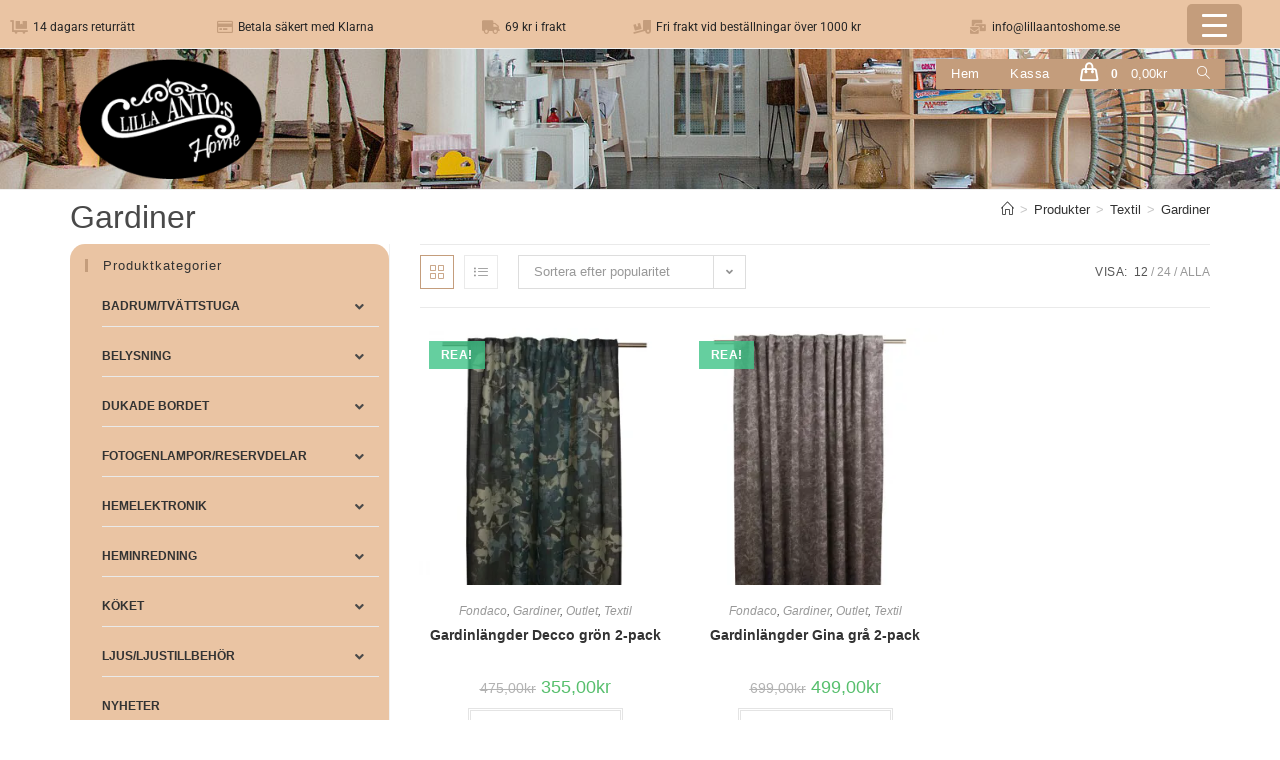

--- FILE ---
content_type: text/html; charset=UTF-8
request_url: https://www.lillaantoshome.se/textil/gardiner/
body_size: 38398
content:
<!DOCTYPE html>
<html class="html" lang="sv-SE">
<head>
	<meta charset="UTF-8">
	<link rel="profile" href="https://gmpg.org/xfn/11">

	<meta name='robots' content='index, follow, max-image-preview:large, max-snippet:-1, max-video-preview:-1' />
<meta name="viewport" content="width=device-width, initial-scale=1"><script>window._wca = window._wca || [];</script>

	<!-- This site is optimized with the Yoast SEO plugin v26.6 - https://yoast.com/wordpress/plugins/seo/ -->
	<title>Gardiner-arkiv - lillaantoshome.se</title>
	<link rel="canonical" href="https://www.lillaantoshome.se/textil/gardiner/" />
	<meta property="og:locale" content="sv_SE" />
	<meta property="og:type" content="article" />
	<meta property="og:title" content="Gardiner-arkiv - lillaantoshome.se" />
	<meta property="og:url" content="https://www.lillaantoshome.se/textil/gardiner/" />
	<meta property="og:site_name" content="lillaantoshome.se" />
	<meta name="twitter:card" content="summary_large_image" />
	<script type="application/ld+json" class="yoast-schema-graph">{"@context":"https://schema.org","@graph":[{"@type":"CollectionPage","@id":"https://www.lillaantoshome.se/textil/gardiner/","url":"https://www.lillaantoshome.se/textil/gardiner/","name":"Gardiner-arkiv - lillaantoshome.se","isPartOf":{"@id":"https://www.lillaantoshome.se/#website"},"primaryImageOfPage":{"@id":"https://www.lillaantoshome.se/textil/gardiner/#primaryimage"},"image":{"@id":"https://www.lillaantoshome.se/textil/gardiner/#primaryimage"},"thumbnailUrl":"https://i0.wp.com/www.lillaantoshome.se/wp-content/uploads/2021/02/930023-550-40.jpg?fit=1000%2C1000&ssl=1","breadcrumb":{"@id":"https://www.lillaantoshome.se/textil/gardiner/#breadcrumb"},"inLanguage":"sv-SE"},{"@type":"ImageObject","inLanguage":"sv-SE","@id":"https://www.lillaantoshome.se/textil/gardiner/#primaryimage","url":"https://i0.wp.com/www.lillaantoshome.se/wp-content/uploads/2021/02/930023-550-40.jpg?fit=1000%2C1000&ssl=1","contentUrl":"https://i0.wp.com/www.lillaantoshome.se/wp-content/uploads/2021/02/930023-550-40.jpg?fit=1000%2C1000&ssl=1","width":1000,"height":1000},{"@type":"BreadcrumbList","@id":"https://www.lillaantoshome.se/textil/gardiner/#breadcrumb","itemListElement":[{"@type":"ListItem","position":1,"name":"Hem","item":"https://www.lillaantoshome.se/"},{"@type":"ListItem","position":2,"name":"Textil","item":"https://www.lillaantoshome.se/textil/"},{"@type":"ListItem","position":3,"name":"Gardiner"}]},{"@type":"WebSite","@id":"https://www.lillaantoshome.se/#website","url":"https://www.lillaantoshome.se/","name":"lillaantoshome.se","description":"lillaantoshome.se","publisher":{"@id":"https://www.lillaantoshome.se/#organization"},"potentialAction":[{"@type":"SearchAction","target":{"@type":"EntryPoint","urlTemplate":"https://www.lillaantoshome.se/?s={search_term_string}"},"query-input":{"@type":"PropertyValueSpecification","valueRequired":true,"valueName":"search_term_string"}}],"inLanguage":"sv-SE"},{"@type":"Organization","@id":"https://www.lillaantoshome.se/#organization","name":"lillaantoshome.se","url":"https://www.lillaantoshome.se/","logo":{"@type":"ImageObject","inLanguage":"sv-SE","@id":"https://www.lillaantoshome.se/#/schema/logo/image/","url":"https://i0.wp.com/www.lillaantoshome.se/wp-content/uploads/2021/02/heminredning-lilla-antos-home.png?fit=227%2C150&ssl=1","contentUrl":"https://i0.wp.com/www.lillaantoshome.se/wp-content/uploads/2021/02/heminredning-lilla-antos-home.png?fit=227%2C150&ssl=1","width":227,"height":150,"caption":"lillaantoshome.se"},"image":{"@id":"https://www.lillaantoshome.se/#/schema/logo/image/"},"sameAs":["https://www.facebook.com/lillaantoshome"]}]}</script>
	<!-- / Yoast SEO plugin. -->


<link rel='dns-prefetch' href='//stats.wp.com' />
<link rel='preconnect' href='//i0.wp.com' />
<link rel='preconnect' href='//c0.wp.com' />
<link rel="alternate" type="application/rss+xml" title="lillaantoshome.se &raquo; Webbflöde" href="https://www.lillaantoshome.se/feed/" />
<link rel="alternate" type="application/rss+xml" title="lillaantoshome.se &raquo; Kommentarsflöde" href="https://www.lillaantoshome.se/comments/feed/" />
<link rel="alternate" type="application/rss+xml" title="Webbflöde för lillaantoshome.se &raquo; Gardiner, Kategori" href="https://www.lillaantoshome.se/textil/gardiner/feed/" />
		<!-- This site uses the Google Analytics by MonsterInsights plugin v9.11.0 - Using Analytics tracking - https://www.monsterinsights.com/ -->
		<!-- Observera: MonsterInsights är för närvarande inte konfigurerat på denna webbplats. Webbplatsägaren måste autentisera med Google Analytics i MonsterInsights inställningspanel. -->
					<!-- No tracking code set -->
				<!-- / Google Analytics by MonsterInsights -->
		<style id='wp-img-auto-sizes-contain-inline-css'>
img:is([sizes=auto i],[sizes^="auto," i]){contain-intrinsic-size:3000px 1500px}
/*# sourceURL=wp-img-auto-sizes-contain-inline-css */
</style>
<style id='wp-block-library-theme-inline-css'>
.wp-block-audio :where(figcaption){color:#555;font-size:13px;text-align:center}.is-dark-theme .wp-block-audio :where(figcaption){color:#ffffffa6}.wp-block-audio{margin:0 0 1em}.wp-block-code{border:1px solid #ccc;border-radius:4px;font-family:Menlo,Consolas,monaco,monospace;padding:.8em 1em}.wp-block-embed :where(figcaption){color:#555;font-size:13px;text-align:center}.is-dark-theme .wp-block-embed :where(figcaption){color:#ffffffa6}.wp-block-embed{margin:0 0 1em}.blocks-gallery-caption{color:#555;font-size:13px;text-align:center}.is-dark-theme .blocks-gallery-caption{color:#ffffffa6}:root :where(.wp-block-image figcaption){color:#555;font-size:13px;text-align:center}.is-dark-theme :root :where(.wp-block-image figcaption){color:#ffffffa6}.wp-block-image{margin:0 0 1em}.wp-block-pullquote{border-bottom:4px solid;border-top:4px solid;color:currentColor;margin-bottom:1.75em}.wp-block-pullquote :where(cite),.wp-block-pullquote :where(footer),.wp-block-pullquote__citation{color:currentColor;font-size:.8125em;font-style:normal;text-transform:uppercase}.wp-block-quote{border-left:.25em solid;margin:0 0 1.75em;padding-left:1em}.wp-block-quote cite,.wp-block-quote footer{color:currentColor;font-size:.8125em;font-style:normal;position:relative}.wp-block-quote:where(.has-text-align-right){border-left:none;border-right:.25em solid;padding-left:0;padding-right:1em}.wp-block-quote:where(.has-text-align-center){border:none;padding-left:0}.wp-block-quote.is-large,.wp-block-quote.is-style-large,.wp-block-quote:where(.is-style-plain){border:none}.wp-block-search .wp-block-search__label{font-weight:700}.wp-block-search__button{border:1px solid #ccc;padding:.375em .625em}:where(.wp-block-group.has-background){padding:1.25em 2.375em}.wp-block-separator.has-css-opacity{opacity:.4}.wp-block-separator{border:none;border-bottom:2px solid;margin-left:auto;margin-right:auto}.wp-block-separator.has-alpha-channel-opacity{opacity:1}.wp-block-separator:not(.is-style-wide):not(.is-style-dots){width:100px}.wp-block-separator.has-background:not(.is-style-dots){border-bottom:none;height:1px}.wp-block-separator.has-background:not(.is-style-wide):not(.is-style-dots){height:2px}.wp-block-table{margin:0 0 1em}.wp-block-table td,.wp-block-table th{word-break:normal}.wp-block-table :where(figcaption){color:#555;font-size:13px;text-align:center}.is-dark-theme .wp-block-table :where(figcaption){color:#ffffffa6}.wp-block-video :where(figcaption){color:#555;font-size:13px;text-align:center}.is-dark-theme .wp-block-video :where(figcaption){color:#ffffffa6}.wp-block-video{margin:0 0 1em}:root :where(.wp-block-template-part.has-background){margin-bottom:0;margin-top:0;padding:1.25em 2.375em}
/*# sourceURL=/wp-includes/css/dist/block-library/theme.min.css */
</style>
<style id='classic-theme-styles-inline-css'>
/*! This file is auto-generated */
.wp-block-button__link{color:#fff;background-color:#32373c;border-radius:9999px;box-shadow:none;text-decoration:none;padding:calc(.667em + 2px) calc(1.333em + 2px);font-size:1.125em}.wp-block-file__button{background:#32373c;color:#fff;text-decoration:none}
/*# sourceURL=/wp-includes/css/classic-themes.min.css */
</style>
<style id='jetpack-sharing-buttons-style-inline-css'>
.jetpack-sharing-buttons__services-list{display:flex;flex-direction:row;flex-wrap:wrap;gap:0;list-style-type:none;margin:5px;padding:0}.jetpack-sharing-buttons__services-list.has-small-icon-size{font-size:12px}.jetpack-sharing-buttons__services-list.has-normal-icon-size{font-size:16px}.jetpack-sharing-buttons__services-list.has-large-icon-size{font-size:24px}.jetpack-sharing-buttons__services-list.has-huge-icon-size{font-size:36px}@media print{.jetpack-sharing-buttons__services-list{display:none!important}}.editor-styles-wrapper .wp-block-jetpack-sharing-buttons{gap:0;padding-inline-start:0}ul.jetpack-sharing-buttons__services-list.has-background{padding:1.25em 2.375em}
/*# sourceURL=https://www.lillaantoshome.se/wp-content/plugins/jetpack/_inc/blocks/sharing-buttons/view.css */
</style>
<style id='global-styles-inline-css'>
:root{--wp--preset--aspect-ratio--square: 1;--wp--preset--aspect-ratio--4-3: 4/3;--wp--preset--aspect-ratio--3-4: 3/4;--wp--preset--aspect-ratio--3-2: 3/2;--wp--preset--aspect-ratio--2-3: 2/3;--wp--preset--aspect-ratio--16-9: 16/9;--wp--preset--aspect-ratio--9-16: 9/16;--wp--preset--color--black: #000000;--wp--preset--color--cyan-bluish-gray: #abb8c3;--wp--preset--color--white: #ffffff;--wp--preset--color--pale-pink: #f78da7;--wp--preset--color--vivid-red: #cf2e2e;--wp--preset--color--luminous-vivid-orange: #ff6900;--wp--preset--color--luminous-vivid-amber: #fcb900;--wp--preset--color--light-green-cyan: #7bdcb5;--wp--preset--color--vivid-green-cyan: #00d084;--wp--preset--color--pale-cyan-blue: #8ed1fc;--wp--preset--color--vivid-cyan-blue: #0693e3;--wp--preset--color--vivid-purple: #9b51e0;--wp--preset--gradient--vivid-cyan-blue-to-vivid-purple: linear-gradient(135deg,rgb(6,147,227) 0%,rgb(155,81,224) 100%);--wp--preset--gradient--light-green-cyan-to-vivid-green-cyan: linear-gradient(135deg,rgb(122,220,180) 0%,rgb(0,208,130) 100%);--wp--preset--gradient--luminous-vivid-amber-to-luminous-vivid-orange: linear-gradient(135deg,rgb(252,185,0) 0%,rgb(255,105,0) 100%);--wp--preset--gradient--luminous-vivid-orange-to-vivid-red: linear-gradient(135deg,rgb(255,105,0) 0%,rgb(207,46,46) 100%);--wp--preset--gradient--very-light-gray-to-cyan-bluish-gray: linear-gradient(135deg,rgb(238,238,238) 0%,rgb(169,184,195) 100%);--wp--preset--gradient--cool-to-warm-spectrum: linear-gradient(135deg,rgb(74,234,220) 0%,rgb(151,120,209) 20%,rgb(207,42,186) 40%,rgb(238,44,130) 60%,rgb(251,105,98) 80%,rgb(254,248,76) 100%);--wp--preset--gradient--blush-light-purple: linear-gradient(135deg,rgb(255,206,236) 0%,rgb(152,150,240) 100%);--wp--preset--gradient--blush-bordeaux: linear-gradient(135deg,rgb(254,205,165) 0%,rgb(254,45,45) 50%,rgb(107,0,62) 100%);--wp--preset--gradient--luminous-dusk: linear-gradient(135deg,rgb(255,203,112) 0%,rgb(199,81,192) 50%,rgb(65,88,208) 100%);--wp--preset--gradient--pale-ocean: linear-gradient(135deg,rgb(255,245,203) 0%,rgb(182,227,212) 50%,rgb(51,167,181) 100%);--wp--preset--gradient--electric-grass: linear-gradient(135deg,rgb(202,248,128) 0%,rgb(113,206,126) 100%);--wp--preset--gradient--midnight: linear-gradient(135deg,rgb(2,3,129) 0%,rgb(40,116,252) 100%);--wp--preset--font-size--small: 13px;--wp--preset--font-size--medium: 20px;--wp--preset--font-size--large: 36px;--wp--preset--font-size--x-large: 42px;--wp--preset--spacing--20: 0.44rem;--wp--preset--spacing--30: 0.67rem;--wp--preset--spacing--40: 1rem;--wp--preset--spacing--50: 1.5rem;--wp--preset--spacing--60: 2.25rem;--wp--preset--spacing--70: 3.38rem;--wp--preset--spacing--80: 5.06rem;--wp--preset--shadow--natural: 6px 6px 9px rgba(0, 0, 0, 0.2);--wp--preset--shadow--deep: 12px 12px 50px rgba(0, 0, 0, 0.4);--wp--preset--shadow--sharp: 6px 6px 0px rgba(0, 0, 0, 0.2);--wp--preset--shadow--outlined: 6px 6px 0px -3px rgb(255, 255, 255), 6px 6px rgb(0, 0, 0);--wp--preset--shadow--crisp: 6px 6px 0px rgb(0, 0, 0);}:where(.is-layout-flex){gap: 0.5em;}:where(.is-layout-grid){gap: 0.5em;}body .is-layout-flex{display: flex;}.is-layout-flex{flex-wrap: wrap;align-items: center;}.is-layout-flex > :is(*, div){margin: 0;}body .is-layout-grid{display: grid;}.is-layout-grid > :is(*, div){margin: 0;}:where(.wp-block-columns.is-layout-flex){gap: 2em;}:where(.wp-block-columns.is-layout-grid){gap: 2em;}:where(.wp-block-post-template.is-layout-flex){gap: 1.25em;}:where(.wp-block-post-template.is-layout-grid){gap: 1.25em;}.has-black-color{color: var(--wp--preset--color--black) !important;}.has-cyan-bluish-gray-color{color: var(--wp--preset--color--cyan-bluish-gray) !important;}.has-white-color{color: var(--wp--preset--color--white) !important;}.has-pale-pink-color{color: var(--wp--preset--color--pale-pink) !important;}.has-vivid-red-color{color: var(--wp--preset--color--vivid-red) !important;}.has-luminous-vivid-orange-color{color: var(--wp--preset--color--luminous-vivid-orange) !important;}.has-luminous-vivid-amber-color{color: var(--wp--preset--color--luminous-vivid-amber) !important;}.has-light-green-cyan-color{color: var(--wp--preset--color--light-green-cyan) !important;}.has-vivid-green-cyan-color{color: var(--wp--preset--color--vivid-green-cyan) !important;}.has-pale-cyan-blue-color{color: var(--wp--preset--color--pale-cyan-blue) !important;}.has-vivid-cyan-blue-color{color: var(--wp--preset--color--vivid-cyan-blue) !important;}.has-vivid-purple-color{color: var(--wp--preset--color--vivid-purple) !important;}.has-black-background-color{background-color: var(--wp--preset--color--black) !important;}.has-cyan-bluish-gray-background-color{background-color: var(--wp--preset--color--cyan-bluish-gray) !important;}.has-white-background-color{background-color: var(--wp--preset--color--white) !important;}.has-pale-pink-background-color{background-color: var(--wp--preset--color--pale-pink) !important;}.has-vivid-red-background-color{background-color: var(--wp--preset--color--vivid-red) !important;}.has-luminous-vivid-orange-background-color{background-color: var(--wp--preset--color--luminous-vivid-orange) !important;}.has-luminous-vivid-amber-background-color{background-color: var(--wp--preset--color--luminous-vivid-amber) !important;}.has-light-green-cyan-background-color{background-color: var(--wp--preset--color--light-green-cyan) !important;}.has-vivid-green-cyan-background-color{background-color: var(--wp--preset--color--vivid-green-cyan) !important;}.has-pale-cyan-blue-background-color{background-color: var(--wp--preset--color--pale-cyan-blue) !important;}.has-vivid-cyan-blue-background-color{background-color: var(--wp--preset--color--vivid-cyan-blue) !important;}.has-vivid-purple-background-color{background-color: var(--wp--preset--color--vivid-purple) !important;}.has-black-border-color{border-color: var(--wp--preset--color--black) !important;}.has-cyan-bluish-gray-border-color{border-color: var(--wp--preset--color--cyan-bluish-gray) !important;}.has-white-border-color{border-color: var(--wp--preset--color--white) !important;}.has-pale-pink-border-color{border-color: var(--wp--preset--color--pale-pink) !important;}.has-vivid-red-border-color{border-color: var(--wp--preset--color--vivid-red) !important;}.has-luminous-vivid-orange-border-color{border-color: var(--wp--preset--color--luminous-vivid-orange) !important;}.has-luminous-vivid-amber-border-color{border-color: var(--wp--preset--color--luminous-vivid-amber) !important;}.has-light-green-cyan-border-color{border-color: var(--wp--preset--color--light-green-cyan) !important;}.has-vivid-green-cyan-border-color{border-color: var(--wp--preset--color--vivid-green-cyan) !important;}.has-pale-cyan-blue-border-color{border-color: var(--wp--preset--color--pale-cyan-blue) !important;}.has-vivid-cyan-blue-border-color{border-color: var(--wp--preset--color--vivid-cyan-blue) !important;}.has-vivid-purple-border-color{border-color: var(--wp--preset--color--vivid-purple) !important;}.has-vivid-cyan-blue-to-vivid-purple-gradient-background{background: var(--wp--preset--gradient--vivid-cyan-blue-to-vivid-purple) !important;}.has-light-green-cyan-to-vivid-green-cyan-gradient-background{background: var(--wp--preset--gradient--light-green-cyan-to-vivid-green-cyan) !important;}.has-luminous-vivid-amber-to-luminous-vivid-orange-gradient-background{background: var(--wp--preset--gradient--luminous-vivid-amber-to-luminous-vivid-orange) !important;}.has-luminous-vivid-orange-to-vivid-red-gradient-background{background: var(--wp--preset--gradient--luminous-vivid-orange-to-vivid-red) !important;}.has-very-light-gray-to-cyan-bluish-gray-gradient-background{background: var(--wp--preset--gradient--very-light-gray-to-cyan-bluish-gray) !important;}.has-cool-to-warm-spectrum-gradient-background{background: var(--wp--preset--gradient--cool-to-warm-spectrum) !important;}.has-blush-light-purple-gradient-background{background: var(--wp--preset--gradient--blush-light-purple) !important;}.has-blush-bordeaux-gradient-background{background: var(--wp--preset--gradient--blush-bordeaux) !important;}.has-luminous-dusk-gradient-background{background: var(--wp--preset--gradient--luminous-dusk) !important;}.has-pale-ocean-gradient-background{background: var(--wp--preset--gradient--pale-ocean) !important;}.has-electric-grass-gradient-background{background: var(--wp--preset--gradient--electric-grass) !important;}.has-midnight-gradient-background{background: var(--wp--preset--gradient--midnight) !important;}.has-small-font-size{font-size: var(--wp--preset--font-size--small) !important;}.has-medium-font-size{font-size: var(--wp--preset--font-size--medium) !important;}.has-large-font-size{font-size: var(--wp--preset--font-size--large) !important;}.has-x-large-font-size{font-size: var(--wp--preset--font-size--x-large) !important;}
:where(.wp-block-post-template.is-layout-flex){gap: 1.25em;}:where(.wp-block-post-template.is-layout-grid){gap: 1.25em;}
:where(.wp-block-term-template.is-layout-flex){gap: 1.25em;}:where(.wp-block-term-template.is-layout-grid){gap: 1.25em;}
:where(.wp-block-columns.is-layout-flex){gap: 2em;}:where(.wp-block-columns.is-layout-grid){gap: 2em;}
:root :where(.wp-block-pullquote){font-size: 1.5em;line-height: 1.6;}
/*# sourceURL=global-styles-inline-css */
</style>
<style id='woocommerce-inline-inline-css'>
.woocommerce form .form-row .required { visibility: visible; }
/*# sourceURL=woocommerce-inline-inline-css */
</style>
<link rel='stylesheet' id='wpo_min-header-0-css' href='https://www.lillaantoshome.se/wp-content/cache/wpo-minify/1766421617/assets/wpo-minify-header-bc0e0eef.min.css' media='all' />
<link rel='stylesheet' id='wp-block-library-css' href='https://c0.wp.com/c/6.9/wp-includes/css/dist/block-library/style.min.css' media='all' />
<link rel='stylesheet' id='mediaelement-css' href='https://c0.wp.com/c/6.9/wp-includes/js/mediaelement/mediaelementplayer-legacy.min.css' media='all' />
<link rel='stylesheet' id='wp-mediaelement-css' href='https://c0.wp.com/c/6.9/wp-includes/js/mediaelement/wp-mediaelement.min.css' media='all' />
<link rel='stylesheet' id='wpo_min-header-4-css' href='https://www.lillaantoshome.se/wp-content/cache/wpo-minify/1766421617/assets/wpo-minify-header-88651275.min.css' media='all' />
<link rel='stylesheet' id='dashicons-css' href='https://c0.wp.com/c/6.9/wp-includes/css/dashicons.min.css' media='all' />
<link rel='stylesheet' id='wpo_min-header-6-css' href='https://www.lillaantoshome.se/wp-content/cache/wpo-minify/1766421617/assets/wpo-minify-header-a6436619.min.css' media='all' />
<script type="text/template" id="tmpl-variation-template">
	<div class="woocommerce-variation-description">{{{ data.variation.variation_description }}}</div>
	<div class="woocommerce-variation-price">{{{ data.variation.price_html }}}</div>
	<div class="woocommerce-variation-availability">{{{ data.variation.availability_html }}}</div>
</script>
<script type="text/template" id="tmpl-unavailable-variation-template">
	<p role="alert">Den här produkten är inte tillgänglig. Välj en annan kombination.</p>
</script>
<!--n2css--><!--n2js--><script src="https://c0.wp.com/c/6.9/wp-includes/js/jquery/jquery.min.js" id="jquery-core-js"></script>
<script src="https://c0.wp.com/c/6.9/wp-includes/js/jquery/jquery-migrate.min.js" id="jquery-migrate-js"></script>
<script src="https://c0.wp.com/p/woocommerce/10.4.3/assets/js/flexslider/jquery.flexslider.min.js" id="wc-flexslider-js" defer data-wp-strategy="defer"></script>
<script src="https://c0.wp.com/p/woocommerce/10.4.3/assets/js/jquery-blockui/jquery.blockUI.min.js" id="wc-jquery-blockui-js" defer data-wp-strategy="defer"></script>
<script id="wc-add-to-cart-js-extra">
var wc_add_to_cart_params = {"ajax_url":"/wp-admin/admin-ajax.php","wc_ajax_url":"/?wc-ajax=%%endpoint%%","i18n_view_cart":"Visa varukorg","cart_url":"https://www.lillaantoshome.se/varukorg/","is_cart":"","cart_redirect_after_add":"no"};
//# sourceURL=wc-add-to-cart-js-extra
</script>
<script src="https://c0.wp.com/p/woocommerce/10.4.3/assets/js/frontend/add-to-cart.min.js" id="wc-add-to-cart-js" defer data-wp-strategy="defer"></script>
<script src="https://c0.wp.com/p/woocommerce/10.4.3/assets/js/js-cookie/js.cookie.min.js" id="wc-js-cookie-js" defer data-wp-strategy="defer"></script>
<script id="woocommerce-js-extra">
var woocommerce_params = {"ajax_url":"/wp-admin/admin-ajax.php","wc_ajax_url":"/?wc-ajax=%%endpoint%%","i18n_password_show":"Visa l\u00f6senord","i18n_password_hide":"D\u00f6lj l\u00f6senord"};
//# sourceURL=woocommerce-js-extra
</script>
<script src="https://c0.wp.com/p/woocommerce/10.4.3/assets/js/frontend/woocommerce.min.js" id="woocommerce-js" defer data-wp-strategy="defer"></script>
<script src="https://stats.wp.com/s-202552.js" id="woocommerce-analytics-js" defer data-wp-strategy="defer"></script>
<script src="https://c0.wp.com/c/6.9/wp-includes/js/underscore.min.js" id="underscore-js"></script>
<script id="wp-util-js-extra">
var _wpUtilSettings = {"ajax":{"url":"/wp-admin/admin-ajax.php"}};
//# sourceURL=wp-util-js-extra
</script>
<script src="https://c0.wp.com/c/6.9/wp-includes/js/wp-util.min.js" id="wp-util-js"></script>
<script id="wc-add-to-cart-variation-js-extra">
var wc_add_to_cart_variation_params = {"wc_ajax_url":"/?wc-ajax=%%endpoint%%","i18n_no_matching_variations_text":"Inga produkter motsvarade ditt val. V\u00e4lj en annan kombination.","i18n_make_a_selection_text":"V\u00e4lj produktalternativ innan du l\u00e4gger denna produkt i din varukorg.","i18n_unavailable_text":"Den h\u00e4r produkten \u00e4r inte tillg\u00e4nglig. V\u00e4lj en annan kombination.","i18n_reset_alert_text":"Ditt val har \u00e5terst\u00e4llts. V\u00e4lj produktalternativ innan du l\u00e4gger denna produkt i din varukorg."};
//# sourceURL=wc-add-to-cart-variation-js-extra
</script>
<script src="https://c0.wp.com/p/woocommerce/10.4.3/assets/js/frontend/add-to-cart-variation.min.js" id="wc-add-to-cart-variation-js" defer data-wp-strategy="defer"></script>
<script id="wc-cart-fragments-js-extra">
var wc_cart_fragments_params = {"ajax_url":"/wp-admin/admin-ajax.php","wc_ajax_url":"/?wc-ajax=%%endpoint%%","cart_hash_key":"wc_cart_hash_86548f718b1684e6683c10b124a6633d","fragment_name":"wc_fragments_86548f718b1684e6683c10b124a6633d","request_timeout":"5000"};
//# sourceURL=wc-cart-fragments-js-extra
</script>
<script src="https://c0.wp.com/p/woocommerce/10.4.3/assets/js/frontend/cart-fragments.min.js" id="wc-cart-fragments-js" defer data-wp-strategy="defer"></script>
<link rel="https://api.w.org/" href="https://www.lillaantoshome.se/wp-json/" /><link rel="alternate" title="JSON" type="application/json" href="https://www.lillaantoshome.se/wp-json/wp/v2/product_cat/44" /><link rel="EditURI" type="application/rsd+xml" title="RSD" href="https://www.lillaantoshome.se/xmlrpc.php?rsd" />
<meta name="generator" content="WordPress 6.9" />
<meta name="generator" content="WooCommerce 10.4.3" />

		<!-- GA Google Analytics @ https://m0n.co/ga -->
		<script>
			(function(i,s,o,g,r,a,m){i['GoogleAnalyticsObject']=r;i[r]=i[r]||function(){
			(i[r].q=i[r].q||[]).push(arguments)},i[r].l=1*new Date();a=s.createElement(o),
			m=s.getElementsByTagName(o)[0];a.async=1;a.src=g;m.parentNode.insertBefore(a,m)
			})(window,document,'script','https://www.google-analytics.com/analytics.js','ga');
			ga('create', 'UA-192596470-1', 'auto');
			ga('send', 'pageview');
		</script>

	
<!-- This website runs the Product Feed PRO for WooCommerce by AdTribes.io plugin - version woocommercesea_option_installed_version -->
    <script>
        var wcscaOpenIcon = 'none';
        var wcscaClosedIcon = 'none';
    </script>
    <style>
        .wcsca-icon { font-size: 1em; }
            .widget_product_categories ul li { 
        padding-top: 5px !important;
        padding-bottom: 5px !important;
    }
    
        </style>
	<style>img#wpstats{display:none}</style>
			<noscript><style>.woocommerce-product-gallery{ opacity: 1 !important; }</style></noscript>
	<meta name="generator" content="Elementor 3.34.0; features: additional_custom_breakpoints; settings: css_print_method-external, google_font-enabled, font_display-auto">
			<style>
				.e-con.e-parent:nth-of-type(n+4):not(.e-lazyloaded):not(.e-no-lazyload),
				.e-con.e-parent:nth-of-type(n+4):not(.e-lazyloaded):not(.e-no-lazyload) * {
					background-image: none !important;
				}
				@media screen and (max-height: 1024px) {
					.e-con.e-parent:nth-of-type(n+3):not(.e-lazyloaded):not(.e-no-lazyload),
					.e-con.e-parent:nth-of-type(n+3):not(.e-lazyloaded):not(.e-no-lazyload) * {
						background-image: none !important;
					}
				}
				@media screen and (max-height: 640px) {
					.e-con.e-parent:nth-of-type(n+2):not(.e-lazyloaded):not(.e-no-lazyload),
					.e-con.e-parent:nth-of-type(n+2):not(.e-lazyloaded):not(.e-no-lazyload) * {
						background-image: none !important;
					}
				}
			</style>
			<link rel="icon" href="https://i0.wp.com/www.lillaantoshome.se/wp-content/uploads/2021/01/favicon.png?fit=32%2C32&#038;ssl=1" sizes="32x32" />
<link rel="icon" href="https://i0.wp.com/www.lillaantoshome.se/wp-content/uploads/2021/01/favicon.png?fit=192%2C192&#038;ssl=1" sizes="192x192" />
<link rel="apple-touch-icon" href="https://i0.wp.com/www.lillaantoshome.se/wp-content/uploads/2021/01/favicon.png?fit=180%2C180&#038;ssl=1" />
<meta name="msapplication-TileImage" content="https://i0.wp.com/www.lillaantoshome.se/wp-content/uploads/2021/01/favicon.png?fit=270%2C270&#038;ssl=1" />
		<style id="wp-custom-css">
			#woocommerce_product_categories-4{border-radius:15px;background-color:#eac4a3;padding:15px 10px 1px 15px}#woocommerce_widget_cart-4{border-radius:15px;background-color:#eac4a3;padding:15px 10px 1px 10px}.mobile-right{background-color:#eac4a3;padding:0 0 0 10px}@media (max-width:1080px){.widget_product_categories{display:none}}		</style>
		<!-- OceanWP CSS -->
<style type="text/css">
/* Colors */.woocommerce-MyAccount-navigation ul li a:before,.woocommerce-checkout .woocommerce-info a,.woocommerce-checkout #payment ul.payment_methods .wc_payment_method>input[type=radio]:first-child:checked+label:before,.woocommerce-checkout #payment .payment_method_paypal .about_paypal,.woocommerce ul.products li.product li.category a:hover,.woocommerce ul.products li.product .button:hover,.woocommerce ul.products li.product .product-inner .added_to_cart:hover,.product_meta .posted_in a:hover,.product_meta .tagged_as a:hover,.woocommerce div.product .woocommerce-tabs ul.tabs li a:hover,.woocommerce div.product .woocommerce-tabs ul.tabs li.active a,.woocommerce .oceanwp-grid-list a.active,.woocommerce .oceanwp-grid-list a:hover,.woocommerce .oceanwp-off-canvas-filter:hover,.widget_shopping_cart ul.cart_list li .owp-grid-wrap .owp-grid a.remove:hover,.widget_product_categories li a:hover ~ .count,.widget_layered_nav li a:hover ~ .count,.woocommerce ul.products li.product:not(.product-category) .woo-entry-buttons li a:hover,a:hover,a.light:hover,.theme-heading .text::before,.theme-heading .text::after,#top-bar-content >a:hover,#top-bar-social li.oceanwp-email a:hover,#site-navigation-wrap .dropdown-menu >li >a:hover,#site-header.medium-header #medium-searchform button:hover,.oceanwp-mobile-menu-icon a:hover,.blog-entry.post .blog-entry-header .entry-title a:hover,.blog-entry.post .blog-entry-readmore a:hover,.blog-entry.thumbnail-entry .blog-entry-category a,ul.meta li a:hover,.dropcap,.single nav.post-navigation .nav-links .title,body .related-post-title a:hover,body #wp-calendar caption,body .contact-info-widget.default i,body .contact-info-widget.big-icons i,body .custom-links-widget .oceanwp-custom-links li a:hover,body .custom-links-widget .oceanwp-custom-links li a:hover:before,body .posts-thumbnails-widget li a:hover,body .social-widget li.oceanwp-email a:hover,.comment-author .comment-meta .comment-reply-link,#respond #cancel-comment-reply-link:hover,#footer-widgets .footer-box a:hover,#footer-bottom a:hover,#footer-bottom #footer-bottom-menu a:hover,.sidr a:hover,.sidr-class-dropdown-toggle:hover,.sidr-class-menu-item-has-children.active >a,.sidr-class-menu-item-has-children.active >a >.sidr-class-dropdown-toggle,input[type=checkbox]:checked:before{color:#c49d7c}.woocommerce .oceanwp-grid-list a.active .owp-icon use,.woocommerce .oceanwp-grid-list a:hover .owp-icon use,.single nav.post-navigation .nav-links .title .owp-icon use,.blog-entry.post .blog-entry-readmore a:hover .owp-icon use,body .contact-info-widget.default .owp-icon use,body .contact-info-widget.big-icons .owp-icon use{stroke:#c49d7c}.woocommerce div.product div.images .open-image,.wcmenucart-details.count,.woocommerce-message a,.woocommerce-error a,.woocommerce-info a,.woocommerce .widget_price_filter .ui-slider .ui-slider-handle,.woocommerce .widget_price_filter .ui-slider .ui-slider-range,.owp-product-nav li a.owp-nav-link:hover,.woocommerce div.product.owp-tabs-layout-vertical .woocommerce-tabs ul.tabs li a:after,.woocommerce .widget_product_categories li.current-cat >a ~ .count,.woocommerce .widget_product_categories li.current-cat >a:before,.woocommerce .widget_layered_nav li.chosen a ~ .count,.woocommerce .widget_layered_nav li.chosen a:before,#owp-checkout-timeline .active .timeline-wrapper,.bag-style:hover .wcmenucart-cart-icon .wcmenucart-count,.show-cart .wcmenucart-cart-icon .wcmenucart-count,.woocommerce ul.products li.product:not(.product-category) .image-wrap .button,input[type="button"],input[type="reset"],input[type="submit"],button[type="submit"],.button,#site-navigation-wrap .dropdown-menu >li.btn >a >span,.thumbnail:hover i,.thumbnail:hover .link-post-svg-icon,.post-quote-content,.omw-modal .omw-close-modal,body .contact-info-widget.big-icons li:hover i,body .contact-info-widget.big-icons li:hover .owp-icon,body div.wpforms-container-full .wpforms-form input[type=submit],body div.wpforms-container-full .wpforms-form button[type=submit],body div.wpforms-container-full .wpforms-form .wpforms-page-button,.woocommerce-cart .wp-element-button,.woocommerce-checkout .wp-element-button,.wp-block-button__link{background-color:#c49d7c}.current-shop-items-dropdown{border-top-color:#c49d7c}.woocommerce div.product .woocommerce-tabs ul.tabs li.active a{border-bottom-color:#c49d7c}.wcmenucart-details.count:before{border-color:#c49d7c}.woocommerce ul.products li.product .button:hover{border-color:#c49d7c}.woocommerce ul.products li.product .product-inner .added_to_cart:hover{border-color:#c49d7c}.woocommerce div.product .woocommerce-tabs ul.tabs li.active a{border-color:#c49d7c}.woocommerce .oceanwp-grid-list a.active{border-color:#c49d7c}.woocommerce .oceanwp-grid-list a:hover{border-color:#c49d7c}.woocommerce .oceanwp-off-canvas-filter:hover{border-color:#c49d7c}.owp-product-nav li a.owp-nav-link:hover{border-color:#c49d7c}.widget_shopping_cart_content .buttons .button:first-child:hover{border-color:#c49d7c}.widget_shopping_cart ul.cart_list li .owp-grid-wrap .owp-grid a.remove:hover{border-color:#c49d7c}.widget_product_categories li a:hover ~ .count{border-color:#c49d7c}.woocommerce .widget_product_categories li.current-cat >a ~ .count{border-color:#c49d7c}.woocommerce .widget_product_categories li.current-cat >a:before{border-color:#c49d7c}.widget_layered_nav li a:hover ~ .count{border-color:#c49d7c}.woocommerce .widget_layered_nav li.chosen a ~ .count{border-color:#c49d7c}.woocommerce .widget_layered_nav li.chosen a:before{border-color:#c49d7c}#owp-checkout-timeline.arrow .active .timeline-wrapper:before{border-top-color:#c49d7c;border-bottom-color:#c49d7c}#owp-checkout-timeline.arrow .active .timeline-wrapper:after{border-left-color:#c49d7c;border-right-color:#c49d7c}.bag-style:hover .wcmenucart-cart-icon .wcmenucart-count{border-color:#c49d7c}.bag-style:hover .wcmenucart-cart-icon .wcmenucart-count:after{border-color:#c49d7c}.show-cart .wcmenucart-cart-icon .wcmenucart-count{border-color:#c49d7c}.show-cart .wcmenucart-cart-icon .wcmenucart-count:after{border-color:#c49d7c}.woocommerce ul.products li.product:not(.product-category) .woo-product-gallery .active a{border-color:#c49d7c}.woocommerce ul.products li.product:not(.product-category) .woo-product-gallery a:hover{border-color:#c49d7c}.widget-title{border-color:#c49d7c}blockquote{border-color:#c49d7c}.wp-block-quote{border-color:#c49d7c}#searchform-dropdown{border-color:#c49d7c}.dropdown-menu .sub-menu{border-color:#c49d7c}.blog-entry.large-entry .blog-entry-readmore a:hover{border-color:#c49d7c}.oceanwp-newsletter-form-wrap input[type="email"]:focus{border-color:#c49d7c}.social-widget li.oceanwp-email a:hover{border-color:#c49d7c}#respond #cancel-comment-reply-link:hover{border-color:#c49d7c}body .contact-info-widget.big-icons li:hover i{border-color:#c49d7c}body .contact-info-widget.big-icons li:hover .owp-icon{border-color:#c49d7c}#footer-widgets .oceanwp-newsletter-form-wrap input[type="email"]:focus{border-color:#c49d7c}.woocommerce div.product div.images .open-image:hover,.woocommerce-error a:hover,.woocommerce-info a:hover,.woocommerce-message a:hover,.woocommerce-message a:focus,.woocommerce .button:focus,.woocommerce ul.products li.product:not(.product-category) .image-wrap .button:hover,input[type="button"]:hover,input[type="reset"]:hover,input[type="submit"]:hover,button[type="submit"]:hover,input[type="button"]:focus,input[type="reset"]:focus,input[type="submit"]:focus,button[type="submit"]:focus,.button:hover,.button:focus,#site-navigation-wrap .dropdown-menu >li.btn >a:hover >span,.post-quote-author,.omw-modal .omw-close-modal:hover,body div.wpforms-container-full .wpforms-form input[type=submit]:hover,body div.wpforms-container-full .wpforms-form button[type=submit]:hover,body div.wpforms-container-full .wpforms-form .wpforms-page-button:hover,.woocommerce-cart .wp-element-button:hover,.woocommerce-checkout .wp-element-button:hover,.wp-block-button__link:hover{background-color:#eac4a3}a:hover{color:#5e5e5e}a:hover .owp-icon use{stroke:#5e5e5e}body .theme-button,body input[type="submit"],body button[type="submit"],body button,body .button,body div.wpforms-container-full .wpforms-form input[type=submit],body div.wpforms-container-full .wpforms-form button[type=submit],body div.wpforms-container-full .wpforms-form .wpforms-page-button,.woocommerce-cart .wp-element-button,.woocommerce-checkout .wp-element-button,.wp-block-button__link{border-color:#ffffff}body .theme-button:hover,body input[type="submit"]:hover,body button[type="submit"]:hover,body button:hover,body .button:hover,body div.wpforms-container-full .wpforms-form input[type=submit]:hover,body div.wpforms-container-full .wpforms-form input[type=submit]:active,body div.wpforms-container-full .wpforms-form button[type=submit]:hover,body div.wpforms-container-full .wpforms-form button[type=submit]:active,body div.wpforms-container-full .wpforms-form .wpforms-page-button:hover,body div.wpforms-container-full .wpforms-form .wpforms-page-button:active,.woocommerce-cart .wp-element-button:hover,.woocommerce-checkout .wp-element-button:hover,.wp-block-button__link:hover{border-color:#ffffff}.page-header .page-header-title,.page-header.background-image-page-header .page-header-title{color:#494949}/* OceanWP Style Settings CSS */.container{width:1140px}.theme-button,input[type="submit"],button[type="submit"],button,.button,body div.wpforms-container-full .wpforms-form input[type=submit],body div.wpforms-container-full .wpforms-form button[type=submit],body div.wpforms-container-full .wpforms-form .wpforms-page-button{border-style:solid}.theme-button,input[type="submit"],button[type="submit"],button,.button,body div.wpforms-container-full .wpforms-form input[type=submit],body div.wpforms-container-full .wpforms-form button[type=submit],body div.wpforms-container-full .wpforms-form .wpforms-page-button{border-width:1px}form input[type="text"],form input[type="password"],form input[type="email"],form input[type="url"],form input[type="date"],form input[type="month"],form input[type="time"],form input[type="datetime"],form input[type="datetime-local"],form input[type="week"],form input[type="number"],form input[type="search"],form input[type="tel"],form input[type="color"],form select,form textarea,.woocommerce .woocommerce-checkout .select2-container--default .select2-selection--single{border-style:solid}body div.wpforms-container-full .wpforms-form input[type=date],body div.wpforms-container-full .wpforms-form input[type=datetime],body div.wpforms-container-full .wpforms-form input[type=datetime-local],body div.wpforms-container-full .wpforms-form input[type=email],body div.wpforms-container-full .wpforms-form input[type=month],body div.wpforms-container-full .wpforms-form input[type=number],body div.wpforms-container-full .wpforms-form input[type=password],body div.wpforms-container-full .wpforms-form input[type=range],body div.wpforms-container-full .wpforms-form input[type=search],body div.wpforms-container-full .wpforms-form input[type=tel],body div.wpforms-container-full .wpforms-form input[type=text],body div.wpforms-container-full .wpforms-form input[type=time],body div.wpforms-container-full .wpforms-form input[type=url],body div.wpforms-container-full .wpforms-form input[type=week],body div.wpforms-container-full .wpforms-form select,body div.wpforms-container-full .wpforms-form textarea{border-style:solid}form input[type="text"],form input[type="password"],form input[type="email"],form input[type="url"],form input[type="date"],form input[type="month"],form input[type="time"],form input[type="datetime"],form input[type="datetime-local"],form input[type="week"],form input[type="number"],form input[type="search"],form input[type="tel"],form input[type="color"],form select,form textarea{border-radius:3px}body div.wpforms-container-full .wpforms-form input[type=date],body div.wpforms-container-full .wpforms-form input[type=datetime],body div.wpforms-container-full .wpforms-form input[type=datetime-local],body div.wpforms-container-full .wpforms-form input[type=email],body div.wpforms-container-full .wpforms-form input[type=month],body div.wpforms-container-full .wpforms-form input[type=number],body div.wpforms-container-full .wpforms-form input[type=password],body div.wpforms-container-full .wpforms-form input[type=range],body div.wpforms-container-full .wpforms-form input[type=search],body div.wpforms-container-full .wpforms-form input[type=tel],body div.wpforms-container-full .wpforms-form input[type=text],body div.wpforms-container-full .wpforms-form input[type=time],body div.wpforms-container-full .wpforms-form input[type=url],body div.wpforms-container-full .wpforms-form input[type=week],body div.wpforms-container-full .wpforms-form select,body div.wpforms-container-full .wpforms-form textarea{border-radius:3px}#main #content-wrap,.separate-layout #main #content-wrap{padding-top:0}.page-header,.has-transparent-header .page-header{padding:5px 0 5px 0}/* Header */#site-logo #site-logo-inner,.oceanwp-social-menu .social-menu-inner,#site-header.full_screen-header .menu-bar-inner,.after-header-content .after-header-content-inner{height:30px}#site-navigation-wrap .dropdown-menu >li >a,#site-navigation-wrap .dropdown-menu >li >span.opl-logout-link,.oceanwp-mobile-menu-icon a,.mobile-menu-close,.after-header-content-inner >a{line-height:30px}#site-header-inner{padding:10px 0 10px 10px}@media (max-width:480px){#site-header-inner{padding:6px 10px 6px 0}}#site-header.has-header-media .overlay-header-media{background-color:rgba(0,0,0,0.02)}#site-logo #site-logo-inner a img,#site-header.center-header #site-navigation-wrap .middle-site-logo a img{max-width:350px}#site-header #site-logo #site-logo-inner a img,#site-header.center-header #site-navigation-wrap .middle-site-logo a img{max-height:120px}#site-navigation-wrap .dropdown-menu >li >a,.oceanwp-mobile-menu-icon a,#searchform-header-replace-close{color:#ffffff}#site-navigation-wrap .dropdown-menu >li >a .owp-icon use,.oceanwp-mobile-menu-icon a .owp-icon use,#searchform-header-replace-close .owp-icon use{stroke:#ffffff}#site-navigation-wrap .dropdown-menu >li >a:hover,.oceanwp-mobile-menu-icon a:hover,#searchform-header-replace-close:hover{color:#e2e2e2}#site-navigation-wrap .dropdown-menu >li >a:hover .owp-icon use,.oceanwp-mobile-menu-icon a:hover .owp-icon use,#searchform-header-replace-close:hover .owp-icon use{stroke:#e2e2e2}#site-navigation-wrap .dropdown-menu >li >a{background-color:#c49d7c}body .sidr a,body .sidr-class-dropdown-toggle,#mobile-dropdown ul li a,#mobile-dropdown ul li a .dropdown-toggle,#mobile-fullscreen ul li a,#mobile-fullscreen .oceanwp-social-menu.simple-social ul li a{color:#000000}#mobile-fullscreen a.close .close-icon-inner,#mobile-fullscreen a.close .close-icon-inner::after{background-color:#000000}.sidr-class-mobile-searchform button,#mobile-dropdown #mobile-menu-search form button{color:#ffffff}.sidr-class-mobile-searchform button .owp-icon use,#mobile-dropdown #mobile-menu-search form button .owp-icon use{stroke:#ffffff}/* Header Image CSS */#site-header{background-image:url(https://www.lillaantoshome.se/wp-content/uploads/2021/01/toppbild.jpg);background-size:cover}/* Topbar */#top-bar{padding:34px 0 14px 0}@media (max-width:480px){#top-bar{padding:8px 0 8px 0}}#top-bar-social li a{color:#ffffff}#top-bar-social li a .owp-icon use{stroke:#ffffff}#top-bar-social li a:hover{color:#dbdbdb!important}#top-bar-social li a:hover .owp-icon use{stroke:#dbdbdb!important}#top-bar-wrap,.oceanwp-top-bar-sticky{background-color:#eac4a3}#top-bar-wrap,#top-bar-content strong{color:#54595f}#top-bar-content a,#top-bar-social-alt a{color:#54595f}#top-bar-content a:hover,#top-bar-social-alt a:hover{color:#dbdbdb}/* Blog CSS */.ocean-single-post-header ul.meta-item li a:hover{color:#333333}/* Sidebar */.widget-area{padding:0!important}.widget-title{margin-bottom:10px}/* Footer Widgets */#footer-widgets{background-color:#eac4a3}#footer-widgets .footer-box .widget-title{color:#383838}#footer-widgets,#footer-widgets p,#footer-widgets li a:before,#footer-widgets .contact-info-widget span.oceanwp-contact-title,#footer-widgets .recent-posts-date,#footer-widgets .recent-posts-comments,#footer-widgets .widget-recent-posts-icons li .fa{color:#383838}#footer-widgets li,#footer-widgets #wp-calendar caption,#footer-widgets #wp-calendar th,#footer-widgets #wp-calendar tbody,#footer-widgets .contact-info-widget i,#footer-widgets .oceanwp-newsletter-form-wrap input[type="email"],#footer-widgets .posts-thumbnails-widget li,#footer-widgets .social-widget li a{border-color:#c49d7c}#footer-widgets .contact-info-widget .owp-icon{border-color:#c49d7c}#footer-widgets .footer-box a,#footer-widgets a{color:#383838}#footer-widgets .footer-box a:hover,#footer-widgets a:hover{color:#000000}/* Footer Copyright */#footer-bottom{background-color:#c49d7c}#footer-bottom,#footer-bottom p{color:rgba(255,255,255,0)}#footer-bottom a:hover,#footer-bottom #footer-bottom-menu a:hover{color:#dbdbdb}/* WooCommerce */.wcmenucart i{font-size:18px}.wcmenucart .owp-icon{width:18px;height:18px}.wcmenucart i{top:2px}.wcmenucart-cart-icon .wcmenucart-count{border-color:#eac4a3}.wcmenucart-cart-icon .wcmenucart-count:after{border-color:#eac4a3}.bag-style:hover .wcmenucart-cart-icon .wcmenucart-count,.show-cart .wcmenucart-cart-icon .wcmenucart-count{background-color:#c9a78d;border-color:#c9a78d}.bag-style:hover .wcmenucart-cart-icon .wcmenucart-count:after,.show-cart .wcmenucart-cart-icon .wcmenucart-count:after{border-color:#c9a78d}.wcmenucart-cart-icon .wcmenucart-count,.woo-menu-icon .wcmenucart-total span{color:#eac4a3}#oceanwp-cart-sidebar-wrap .oceanwp-cart-sidebar{background-color:#777777}.owp-floating-bar form.cart .quantity .minus:hover,.owp-floating-bar form.cart .quantity .plus:hover{color:#ffffff}#owp-checkout-timeline .timeline-step{color:#cccccc}#owp-checkout-timeline .timeline-step{border-color:#cccccc}.page-header{background-color:#ffffff}/* Typography */body{font-size:14px;line-height:1.8}h1,h2,h3,h4,h5,h6,.theme-heading,.widget-title,.oceanwp-widget-recent-posts-title,.comment-reply-title,.entry-title,.sidebar-box .widget-title{line-height:1.4;text-transform:none}h1{font-size:23px;line-height:1.4}h2{font-size:20px;line-height:1.4}h3{font-size:18px;line-height:1.4}h4{font-size:17px;line-height:1.4}h5{font-size:14px;line-height:1.4}h6{font-size:15px;line-height:1.4}.page-header .page-header-title,.page-header.background-image-page-header .page-header-title{font-size:32px;line-height:1.4}.page-header .page-subheading{font-size:15px;line-height:1.8}.site-breadcrumbs,.site-breadcrumbs a{font-size:13px;line-height:1.4}#top-bar-content,#top-bar-social-alt{font-size:12px;line-height:1.8}#site-logo a.site-logo-text{font-size:24px;line-height:1.8}#site-navigation-wrap .dropdown-menu >li >a,#site-header.full_screen-header .fs-dropdown-menu >li >a,#site-header.top-header #site-navigation-wrap .dropdown-menu >li >a,#site-header.center-header #site-navigation-wrap .dropdown-menu >li >a,#site-header.medium-header #site-navigation-wrap .dropdown-menu >li >a,.oceanwp-mobile-menu-icon a{font-size:13px}.dropdown-menu ul li a.menu-link,#site-header.full_screen-header .fs-dropdown-menu ul.sub-menu li a{font-size:12px;line-height:1.2;letter-spacing:.6px}.sidr-class-dropdown-menu li a,a.sidr-class-toggle-sidr-close,#mobile-dropdown ul li a,body #mobile-fullscreen ul li a{font-size:15px;line-height:1.8}.blog-entry.post .blog-entry-header .entry-title a{font-size:24px;line-height:1.4}.ocean-single-post-header .single-post-title{font-size:34px;line-height:1.4;letter-spacing:.6px}.ocean-single-post-header ul.meta-item li,.ocean-single-post-header ul.meta-item li a{font-size:13px;line-height:1.4;letter-spacing:.6px}.ocean-single-post-header .post-author-name,.ocean-single-post-header .post-author-name a{font-size:14px;line-height:1.4;letter-spacing:.6px}.ocean-single-post-header .post-author-description{font-size:12px;line-height:1.4;letter-spacing:.6px}.single-post .entry-title{line-height:1.4;letter-spacing:.6px}.single-post ul.meta li,.single-post ul.meta li a{font-size:14px;line-height:1.4;letter-spacing:.6px}.sidebar-box .widget-title,.sidebar-box.widget_block .wp-block-heading{font-size:13px;line-height:1;letter-spacing:1px}#footer-widgets .footer-box .widget-title{font-size:13px;line-height:1;letter-spacing:1px;font-weight:600}#footer-bottom #copyright{font-size:12px;line-height:1}#footer-bottom #footer-bottom-menu{font-size:12px;line-height:1}.woocommerce-store-notice.demo_store{line-height:2;letter-spacing:1.5px}.demo_store .woocommerce-store-notice__dismiss-link{line-height:2;letter-spacing:1.5px}.woocommerce ul.products li.product li.title h2,.woocommerce ul.products li.product li.title a{font-size:14px;line-height:1.5}.woocommerce ul.products li.product li.category,.woocommerce ul.products li.product li.category a{font-size:12px;line-height:1}.woocommerce ul.products li.product .price{font-size:18px;line-height:1}.woocommerce ul.products li.product .button,.woocommerce ul.products li.product .product-inner .added_to_cart{font-size:12px;line-height:1.5;letter-spacing:1px}.woocommerce ul.products li.owp-woo-cond-notice span,.woocommerce ul.products li.owp-woo-cond-notice a{font-size:16px;line-height:1;letter-spacing:1px;font-weight:600;text-transform:capitalize}.woocommerce div.product .product_title{font-size:24px;line-height:1.4;letter-spacing:.6px}.woocommerce div.product p.price{font-size:36px;line-height:1}.woocommerce .owp-btn-normal .summary form button.button,.woocommerce .owp-btn-big .summary form button.button,.woocommerce .owp-btn-very-big .summary form button.button{font-size:12px;line-height:1.5;letter-spacing:1px;text-transform:uppercase}.woocommerce div.owp-woo-single-cond-notice span,.woocommerce div.owp-woo-single-cond-notice a{font-size:18px;line-height:2;letter-spacing:1.5px;font-weight:600;text-transform:capitalize}.ocean-preloader--active .preloader-after-content{font-size:20px;line-height:1.8;letter-spacing:.6px}
</style></head>

<body class="archive tax-product_cat term-gardiner term-44 wp-custom-logo wp-embed-responsive wp-theme-oceanwp wp-child-theme-oceanwp-child theme-oceanwp woocommerce woocommerce-page woocommerce-no-js oceanwp-theme dropdown-mobile default-breakpoint has-sidebar content-left-sidebar has-topbar has-breadcrumbs has-grid-list woo-dropdown-cat account-original-style elementor-default elementor-kit-12" itemscope="itemscope" itemtype="https://schema.org/WebPage">

				<button type="button"  aria-controls="rmp-container-2663" aria-label="Menu Trigger" id="rmp_menu_trigger-2663"  class="rmp_menu_trigger rmp-menu-trigger-boring">
								<span class="rmp-trigger-box">
									<span class="responsive-menu-pro-inner"></span>
								</span>
					</button>
						<div id="rmp-container-2663" class="rmp-container rmp-container rmp-slide-right">
				<div id="rmp-menu-wrap-2663" class="rmp-menu-wrap"><ul id="rmp-menu-2663" class="rmp-menu" role="menubar" aria-label="Mobilmeny Ny"><li id="rmp-menu-item-4480" class=" menu-item menu-item-type-post_type menu-item-object-page menu-item-home rmp-menu-item rmp-menu-top-level-item" role="none"><a  href="https://www.lillaantoshome.se/"  class="rmp-menu-item-link"  role="menuitem"  >Hem</a></li><li id="rmp-menu-item-556" class=" menu-item menu-item-type-post_type menu-item-object-page rmp-menu-item rmp-menu-top-level-item" role="none"><a  href="https://www.lillaantoshome.se/varukorg/"  class="rmp-menu-item-link"  role="menuitem"  >Varukorg</a></li><li id="rmp-menu-item-555" class=" menu-item menu-item-type-post_type menu-item-object-page rmp-menu-item rmp-menu-top-level-item" role="none"><a  href="https://www.lillaantoshome.se/kassan/"  class="rmp-menu-item-link"  role="menuitem"  >Kassa</a></li><li id="rmp-menu-item-3125" class=" menu-item menu-item-type-taxonomy menu-item-object-product_cat rmp-menu-item rmp-menu-top-level-item" role="none"><a  href="https://www.lillaantoshome.se/nyheter/"  class="rmp-menu-item-link"  role="menuitem"  >Nyheter</a></li><li id="rmp-menu-item-559" class=" menu-item menu-item-type-taxonomy menu-item-object-product_cat menu-item-has-children rmp-menu-item rmp-menu-item-has-children rmp-menu-top-level-item" role="none"><a  href="https://www.lillaantoshome.se/badrum-tvattstuga/"  class="rmp-menu-item-link"  role="menuitem"  >Badrum/tvättstuga<div class="rmp-menu-subarrow rmp-menu-subarrow-active">▲</div></a><ul aria-label="Badrum/tvättstuga"
            role="menu" data-depth="2"
            class="rmp-submenu rmp-submenu-depth-1 rmp-submenu-open"><li id="rmp-menu-item-609" class=" menu-item menu-item-type-taxonomy menu-item-object-product_cat rmp-menu-item rmp-menu-sub-level-item" role="none"><a  href="https://www.lillaantoshome.se/badrum-tvattstuga/badrumstillbehor/"  class="rmp-menu-item-link"  role="menuitem"  >Badrumstillbehör</a></li><li id="rmp-menu-item-560" class=" menu-item menu-item-type-taxonomy menu-item-object-product_cat rmp-menu-item rmp-menu-sub-level-item" role="none"><a  href="https://www.lillaantoshome.se/badrum-tvattstuga/doftpinnar-olja/"  class="rmp-menu-item-link"  role="menuitem"  >Doftpinnar/olja</a></li><li id="rmp-menu-item-2672" class=" menu-item menu-item-type-taxonomy menu-item-object-product_cat rmp-menu-item rmp-menu-sub-level-item" role="none"><a  href="https://www.lillaantoshome.se/badrum-tvattstuga/kladvard-skovard/"  class="rmp-menu-item-link"  role="menuitem"  >Klädvård/skovård</a></li><li id="rmp-menu-item-3626" class=" menu-item menu-item-type-taxonomy menu-item-object-product_cat rmp-menu-item rmp-menu-sub-level-item" role="none"><a  href="https://www.lillaantoshome.se/badrum-tvattstuga/necessar-sminkvaska/"  class="rmp-menu-item-link"  role="menuitem"  >Necessär/sminkväska</a></li><li id="rmp-menu-item-608" class=" menu-item menu-item-type-taxonomy menu-item-object-product_cat rmp-menu-item rmp-menu-sub-level-item" role="none"><a  href="https://www.lillaantoshome.se/badrum-tvattstuga/tval-hudvard/"  class="rmp-menu-item-link"  role="menuitem"  >Tvål/hudvård</a></li><li id="rmp-menu-item-610" class=" menu-item menu-item-type-taxonomy menu-item-object-product_cat rmp-menu-item rmp-menu-sub-level-item" role="none"><a  href="https://www.lillaantoshome.se/badrum-tvattstuga/washologi/"  class="rmp-menu-item-link"  role="menuitem"  >Washologi</a></li><li id="rmp-menu-item-561" class=" menu-item menu-item-type-taxonomy menu-item-object-product_cat rmp-menu-item rmp-menu-sub-level-item" role="none"><a  href="https://www.lillaantoshome.se/badrum-tvattstuga/ovrigt-badrum/"  class="rmp-menu-item-link"  role="menuitem"  >Övrigt badrum</a></li></ul></li><li id="rmp-menu-item-562" class=" menu-item menu-item-type-taxonomy menu-item-object-product_cat menu-item-has-children rmp-menu-item rmp-menu-item-has-children rmp-menu-top-level-item" role="none"><a  href="https://www.lillaantoshome.se/belysning/"  class="rmp-menu-item-link"  role="menuitem"  >Belysning<div class="rmp-menu-subarrow rmp-menu-subarrow-active">▲</div></a><ul aria-label="Belysning"
            role="menu" data-depth="2"
            class="rmp-submenu rmp-submenu-depth-1 rmp-submenu-open"><li id="rmp-menu-item-563" class=" menu-item menu-item-type-taxonomy menu-item-object-product_cat rmp-menu-item rmp-menu-sub-level-item" role="none"><a  href="https://www.lillaantoshome.se/belysning/bordslampor/"  class="rmp-menu-item-link"  role="menuitem"  >Bordslampor</a></li><li id="rmp-menu-item-566" class=" menu-item menu-item-type-taxonomy menu-item-object-product_cat rmp-menu-item rmp-menu-sub-level-item" role="none"><a  href="https://www.lillaantoshome.se/belysning/glodlampor/"  class="rmp-menu-item-link"  role="menuitem"  >Glödlampor</a></li><li id="rmp-menu-item-2673" class=" menu-item menu-item-type-taxonomy menu-item-object-product_cat rmp-menu-item rmp-menu-sub-level-item" role="none"><a  href="https://www.lillaantoshome.se/belysning/golvlampor/"  class="rmp-menu-item-link"  role="menuitem"  >Golvlampor</a></li><li id="rmp-menu-item-567" class=" menu-item menu-item-type-taxonomy menu-item-object-product_cat rmp-menu-item rmp-menu-sub-level-item" role="none"><a  href="https://www.lillaantoshome.se/belysning/lampskarmar/"  class="rmp-menu-item-link"  role="menuitem"  >Lampskärmar</a></li><li id="rmp-menu-item-568" class=" menu-item menu-item-type-taxonomy menu-item-object-product_cat rmp-menu-item rmp-menu-sub-level-item" role="none"><a  href="https://www.lillaantoshome.se/belysning/taklampor/"  class="rmp-menu-item-link"  role="menuitem"  >Taklampor</a></li></ul></li><li id="rmp-menu-item-569" class=" menu-item menu-item-type-taxonomy menu-item-object-product_cat menu-item-has-children rmp-menu-item rmp-menu-item-has-children rmp-menu-top-level-item" role="none"><a  href="https://www.lillaantoshome.se/dukade-bordet/"  class="rmp-menu-item-link"  role="menuitem"  >Dukade bordet<div class="rmp-menu-subarrow rmp-menu-subarrow-active">▲</div></a><ul aria-label="Dukade bordet"
            role="menu" data-depth="2"
            class="rmp-submenu rmp-submenu-depth-1 rmp-submenu-open"><li id="rmp-menu-item-570" class=" menu-item menu-item-type-taxonomy menu-item-object-product_cat rmp-menu-item rmp-menu-sub-level-item" role="none"><a  href="https://www.lillaantoshome.se/dukade-bordet/bestick/"  class="rmp-menu-item-link"  role="menuitem"  >Bestick</a></li><li id="rmp-menu-item-571" class=" menu-item menu-item-type-taxonomy menu-item-object-product_cat rmp-menu-item rmp-menu-sub-level-item" role="none"><a  href="https://www.lillaantoshome.se/dukade-bordet/bordstabletter-dukade-bordet/"  class="rmp-menu-item-link"  role="menuitem"  >Bordstabletter</a></li><li id="rmp-menu-item-572" class=" menu-item menu-item-type-taxonomy menu-item-object-product_cat rmp-menu-item rmp-menu-sub-level-item" role="none"><a  href="https://www.lillaantoshome.se/dukade-bordet/bringare-karaffer/"  class="rmp-menu-item-link"  role="menuitem"  >Bringare/karaffer</a></li><li id="rmp-menu-item-573" class=" menu-item menu-item-type-taxonomy menu-item-object-product_cat rmp-menu-item rmp-menu-sub-level-item" role="none"><a  href="https://www.lillaantoshome.se/dukade-bordet/fat-skalar/"  class="rmp-menu-item-link"  role="menuitem"  >Fat/skålar</a></li><li id="rmp-menu-item-574" class=" menu-item menu-item-type-taxonomy menu-item-object-product_cat rmp-menu-item rmp-menu-sub-level-item" role="none"><a  href="https://www.lillaantoshome.se/dukade-bordet/glas/"  class="rmp-menu-item-link"  role="menuitem"  >Glas</a></li><li id="rmp-menu-item-575" class=" menu-item menu-item-type-taxonomy menu-item-object-product_cat rmp-menu-item rmp-menu-sub-level-item" role="none"><a  href="https://www.lillaantoshome.se/dukade-bordet/grytunderlagg/"  class="rmp-menu-item-link"  role="menuitem"  >Grytunderlägg</a></li><li id="rmp-menu-item-576" class=" menu-item menu-item-type-taxonomy menu-item-object-product_cat rmp-menu-item rmp-menu-sub-level-item" role="none"><a  href="https://www.lillaantoshome.se/dukade-bordet/koppar-muggar/"  class="rmp-menu-item-link"  role="menuitem"  >Koppar/muggar</a></li><li id="rmp-menu-item-1648" class=" menu-item menu-item-type-taxonomy menu-item-object-product_cat rmp-menu-item rmp-menu-sub-level-item" role="none"><a  href="https://www.lillaantoshome.se/dukade-bordet/servetter-dukade-bordet/"  class="rmp-menu-item-link"  role="menuitem"  >Servetter</a></li><li id="rmp-menu-item-577" class=" menu-item menu-item-type-taxonomy menu-item-object-product_cat rmp-menu-item rmp-menu-sub-level-item" role="none"><a  href="https://www.lillaantoshome.se/dukade-bordet/serviser/"  class="rmp-menu-item-link"  role="menuitem"  >Serviser</a></li></ul></li><li id="rmp-menu-item-564" class=" menu-item menu-item-type-taxonomy menu-item-object-product_cat menu-item-has-children rmp-menu-item rmp-menu-item-has-children rmp-menu-top-level-item" role="none"><a  href="https://www.lillaantoshome.se/fotogenlampor/"  class="rmp-menu-item-link"  role="menuitem"  >Fotogenlampor/reservdelar<div class="rmp-menu-subarrow rmp-menu-subarrow-active">▲</div></a><ul aria-label="Fotogenlampor/reservdelar"
            role="menu" data-depth="2"
            class="rmp-submenu rmp-submenu-depth-1 rmp-submenu-open"><li id="rmp-menu-item-3123" class=" menu-item menu-item-type-taxonomy menu-item-object-product_cat rmp-menu-item rmp-menu-sub-level-item" role="none"><a  href="https://www.lillaantoshome.se/fotogenlampor/fotogenlampor-fotogenlampor/"  class="rmp-menu-item-link"  role="menuitem"  >Fotogenlampor</a></li><li id="rmp-menu-item-565" class=" menu-item menu-item-type-taxonomy menu-item-object-product_cat rmp-menu-item rmp-menu-sub-level-item" role="none"><a  href="https://www.lillaantoshome.se/fotogenlampor/reservdelar-tillbehor-for-fotogenlampor/"  class="rmp-menu-item-link"  role="menuitem"  >Reservdelar/tillbehör för fotogenlampor</a></li></ul></li><li id="rmp-menu-item-2670" class=" menu-item menu-item-type-taxonomy menu-item-object-product_cat menu-item-has-children rmp-menu-item rmp-menu-item-has-children rmp-menu-top-level-item" role="none"><a  href="https://www.lillaantoshome.se/hemelektronik/"  class="rmp-menu-item-link"  role="menuitem"  >Hemelektronik<div class="rmp-menu-subarrow rmp-menu-subarrow-active">▲</div></a><ul aria-label="Hemelektronik"
            role="menu" data-depth="2"
            class="rmp-submenu rmp-submenu-depth-1 rmp-submenu-open"><li id="rmp-menu-item-2678" class=" menu-item menu-item-type-taxonomy menu-item-object-product_cat rmp-menu-item rmp-menu-sub-level-item" role="none"><a  href="https://www.lillaantoshome.se/hemelektronik/batteri/"  class="rmp-menu-item-link"  role="menuitem"  >Batteri</a></li><li id="rmp-menu-item-3124" class=" menu-item menu-item-type-taxonomy menu-item-object-product_cat rmp-menu-item rmp-menu-sub-level-item" role="none"><a  href="https://www.lillaantoshome.se/hemelektronik/hogtalare/"  class="rmp-menu-item-link"  role="menuitem"  >Högtalare</a></li><li id="rmp-menu-item-3126" class=" menu-item menu-item-type-taxonomy menu-item-object-product_cat rmp-menu-item rmp-menu-sub-level-item" role="none"><a  href="https://www.lillaantoshome.se/hemelektronik/laddare/"  class="rmp-menu-item-link"  role="menuitem"  >Laddare</a></li></ul></li><li id="rmp-menu-item-578" class=" menu-item menu-item-type-taxonomy menu-item-object-product_cat menu-item-has-children rmp-menu-item rmp-menu-item-has-children rmp-menu-top-level-item" role="none"><a  href="https://www.lillaantoshome.se/heminredning/"  class="rmp-menu-item-link"  role="menuitem"  >Heminredning<div class="rmp-menu-subarrow rmp-menu-subarrow-active">▲</div></a><ul aria-label="Heminredning"
            role="menu" data-depth="2"
            class="rmp-submenu rmp-submenu-depth-1 rmp-submenu-open"><li id="rmp-menu-item-579" class=" menu-item menu-item-type-taxonomy menu-item-object-product_cat rmp-menu-item rmp-menu-sub-level-item" role="none"><a  href="https://www.lillaantoshome.se/heminredning/dekoration/"  class="rmp-menu-item-link"  role="menuitem"  >Dekoration</a></li><li id="rmp-menu-item-580" class=" menu-item menu-item-type-taxonomy menu-item-object-product_cat rmp-menu-item rmp-menu-sub-level-item" role="none"><a  href="https://www.lillaantoshome.se/heminredning/forvaring/"  class="rmp-menu-item-link"  role="menuitem"  >Förvaring</a></li><li id="rmp-menu-item-2671" class=" menu-item menu-item-type-taxonomy menu-item-object-product_cat rmp-menu-item rmp-menu-sub-level-item" role="none"><a  href="https://www.lillaantoshome.se/heminredning/knoppar-krokar/"  class="rmp-menu-item-link"  role="menuitem"  >Knoppar/krokar</a></li><li id="rmp-menu-item-581" class=" menu-item menu-item-type-taxonomy menu-item-object-product_cat rmp-menu-item rmp-menu-sub-level-item" role="none"><a  href="https://www.lillaantoshome.se/heminredning/konstblommor/"  class="rmp-menu-item-link"  role="menuitem"  >Konstblommor</a></li><li id="rmp-menu-item-582" class=" menu-item menu-item-type-taxonomy menu-item-object-product_cat rmp-menu-item rmp-menu-sub-level-item" role="none"><a  href="https://www.lillaantoshome.se/heminredning/ljuslyktor-ljusstakar/"  class="rmp-menu-item-link"  role="menuitem"  >Ljuslyktor/ljusstakar</a></li><li id="rmp-menu-item-583" class=" menu-item menu-item-type-taxonomy menu-item-object-product_cat rmp-menu-item rmp-menu-sub-level-item" role="none"><a  href="https://www.lillaantoshome.se/heminredning/posters-fotoramar/"  class="rmp-menu-item-link"  role="menuitem"  >Posters/fotoramar</a></li><li id="rmp-menu-item-1647" class=" menu-item menu-item-type-taxonomy menu-item-object-product_cat rmp-menu-item rmp-menu-sub-level-item" role="none"><a  href="https://www.lillaantoshome.se/heminredning/pask/"  class="rmp-menu-item-link"  role="menuitem"  >Påsk</a></li><li id="rmp-menu-item-612" class=" menu-item menu-item-type-taxonomy menu-item-object-product_cat rmp-menu-item rmp-menu-sub-level-item" role="none"><a  href="https://www.lillaantoshome.se/heminredning/vaser-krukor/"  class="rmp-menu-item-link"  role="menuitem"  >Vaser/krukor</a></li></ul></li><li id="rmp-menu-item-584" class=" menu-item menu-item-type-taxonomy menu-item-object-product_cat menu-item-has-children rmp-menu-item rmp-menu-item-has-children rmp-menu-top-level-item" role="none"><a  href="https://www.lillaantoshome.se/koket/"  class="rmp-menu-item-link"  role="menuitem"  >Köket<div class="rmp-menu-subarrow rmp-menu-subarrow-active">▲</div></a><ul aria-label="Köket"
            role="menu" data-depth="2"
            class="rmp-submenu rmp-submenu-depth-1 rmp-submenu-open"><li id="rmp-menu-item-588" class=" menu-item menu-item-type-taxonomy menu-item-object-product_cat rmp-menu-item rmp-menu-sub-level-item" role="none"><a  href="https://www.lillaantoshome.se/koket/att-ata/"  class="rmp-menu-item-link"  role="menuitem"  >Att äta</a></li><li id="rmp-menu-item-585" class=" menu-item menu-item-type-taxonomy menu-item-object-product_cat rmp-menu-item rmp-menu-sub-level-item" role="none"><a  href="https://www.lillaantoshome.se/koket/bartillbehor/"  class="rmp-menu-item-link"  role="menuitem"  >Bartillbehör</a></li><li id="rmp-menu-item-586" class=" menu-item menu-item-type-taxonomy menu-item-object-product_cat rmp-menu-item rmp-menu-sub-level-item" role="none"><a  href="https://www.lillaantoshome.se/koket/koka-steka/"  class="rmp-menu-item-link"  role="menuitem"  >Koka/steka</a></li><li id="rmp-menu-item-587" class=" menu-item menu-item-type-taxonomy menu-item-object-product_cat rmp-menu-item rmp-menu-sub-level-item" role="none"><a  href="https://www.lillaantoshome.se/koket/koksredskap/"  class="rmp-menu-item-link"  role="menuitem"  >Köksredskap</a></li><li id="rmp-menu-item-589" class=" menu-item menu-item-type-taxonomy menu-item-object-product_cat rmp-menu-item rmp-menu-sub-level-item" role="none"><a  href="https://www.lillaantoshome.se/koket/skarbrador-brickor/"  class="rmp-menu-item-link"  role="menuitem"  >Skärbrädor/brickor</a></li><li id="rmp-menu-item-590" class=" menu-item menu-item-type-taxonomy menu-item-object-product_cat rmp-menu-item rmp-menu-sub-level-item" role="none"><a  href="https://www.lillaantoshome.se/koket/termosar/"  class="rmp-menu-item-link"  role="menuitem"  >Termosar</a></li></ul></li><li id="rmp-menu-item-591" class=" menu-item menu-item-type-taxonomy menu-item-object-product_cat menu-item-has-children rmp-menu-item rmp-menu-item-has-children rmp-menu-top-level-item" role="none"><a  href="https://www.lillaantoshome.se/ljus/"  class="rmp-menu-item-link"  role="menuitem"  >Ljus/ljustillbehör<div class="rmp-menu-subarrow rmp-menu-subarrow-active">▲</div></a><ul aria-label="Ljus/ljustillbehör"
            role="menu" data-depth="2"
            class="rmp-submenu rmp-submenu-depth-1 rmp-submenu-open"><li id="rmp-menu-item-592" class=" menu-item menu-item-type-taxonomy menu-item-object-product_cat rmp-menu-item rmp-menu-sub-level-item" role="none"><a  href="https://www.lillaantoshome.se/ljus/batteriljus-led/"  class="rmp-menu-item-link"  role="menuitem"  >Batteriljus LED</a></li><li id="rmp-menu-item-593" class=" menu-item menu-item-type-taxonomy menu-item-object-product_cat rmp-menu-item rmp-menu-sub-level-item" role="none"><a  href="https://www.lillaantoshome.se/ljus/doftljus/"  class="rmp-menu-item-link"  role="menuitem"  >Doftljus</a></li><li id="rmp-menu-item-594" class=" menu-item menu-item-type-taxonomy menu-item-object-product_cat rmp-menu-item rmp-menu-sub-level-item" role="none"><a  href="https://www.lillaantoshome.se/ljus/ester-erik/"  class="rmp-menu-item-link"  role="menuitem"  >Ester &amp; Erik</a></li><li id="rmp-menu-item-595" class=" menu-item menu-item-type-taxonomy menu-item-object-product_cat rmp-menu-item rmp-menu-sub-level-item" role="none"><a  href="https://www.lillaantoshome.se/ljus/rustikljus/"  class="rmp-menu-item-link"  role="menuitem"  >Rustikljus</a></li><li id="rmp-menu-item-596" class=" menu-item menu-item-type-taxonomy menu-item-object-product_cat rmp-menu-item rmp-menu-sub-level-item" role="none"><a  href="https://www.lillaantoshome.se/ljus/tandstickor/"  class="rmp-menu-item-link"  role="menuitem"  >Tändstickor</a></li><li id="rmp-menu-item-611" class=" menu-item menu-item-type-taxonomy menu-item-object-product_cat rmp-menu-item rmp-menu-sub-level-item" role="none"><a  href="https://www.lillaantoshome.se/ljus/varmeljus/"  class="rmp-menu-item-link"  role="menuitem"  >Värmeljus</a></li></ul></li><li id="rmp-menu-item-1629" class=" menu-item menu-item-type-taxonomy menu-item-object-product_cat rmp-menu-item rmp-menu-top-level-item" role="none"><a  href="https://www.lillaantoshome.se/outlet/"  class="rmp-menu-item-link"  role="menuitem"  >Outlet</a></li><li id="rmp-menu-item-597" class=" menu-item menu-item-type-taxonomy menu-item-object-product_cat rmp-menu-item rmp-menu-top-level-item" role="none"><a  href="https://www.lillaantoshome.se/presentkort/"  class="rmp-menu-item-link"  role="menuitem"  >Presentkort</a></li><li id="rmp-menu-item-598" class=" menu-item menu-item-type-taxonomy menu-item-object-product_cat current-product_cat-ancestor current-menu-ancestor current-menu-parent current-product_cat-parent menu-item-has-children rmp-menu-item rmp-menu-item-current-ancestor rmp-menu-item-current-parent rmp-menu-item-has-children rmp-menu-top-level-item" role="none"><a  href="https://www.lillaantoshome.se/textil/"  class="rmp-menu-item-link"  role="menuitem"  >Textil<div class="rmp-menu-subarrow rmp-menu-subarrow-active">▲</div></a><ul aria-label="Textil"
            role="menu" data-depth="2"
            class="rmp-submenu rmp-submenu-depth-1 rmp-submenu-open"><li id="rmp-menu-item-599" class=" menu-item menu-item-type-taxonomy menu-item-object-product_cat rmp-menu-item rmp-menu-sub-level-item" role="none"><a  href="https://www.lillaantoshome.se/textil/baddtextil/"  class="rmp-menu-item-link"  role="menuitem"  >Bäddtextil</a></li><li id="rmp-menu-item-600" class=" menu-item menu-item-type-taxonomy menu-item-object-product_cat rmp-menu-item rmp-menu-sub-level-item" role="none"><a  href="https://www.lillaantoshome.se/textil/badtextil/"  class="rmp-menu-item-link"  role="menuitem"  >Badtextil</a></li><li id="rmp-menu-item-601" class=" menu-item menu-item-type-taxonomy menu-item-object-product_cat rmp-menu-item rmp-menu-sub-level-item" role="none"><a  href="https://www.lillaantoshome.se/textil/bordstabletter/"  class="rmp-menu-item-link"  role="menuitem"  >Bordstabletter</a></li><li id="rmp-menu-item-602" class=" menu-item menu-item-type-taxonomy menu-item-object-product_cat rmp-menu-item rmp-menu-sub-level-item" role="none"><a  href="https://www.lillaantoshome.se/textil/dukar-lopare/"  class="rmp-menu-item-link"  role="menuitem"  >Dukar/löpare</a></li><li id="rmp-menu-item-603" class=" menu-item menu-item-type-taxonomy menu-item-object-product_cat current-menu-item rmp-menu-item rmp-menu-current-item rmp-menu-sub-level-item" role="none"><a  href="https://www.lillaantoshome.se/textil/gardiner/"  class="rmp-menu-item-link"  role="menuitem"  >Gardiner</a></li><li id="rmp-menu-item-604" class=" menu-item menu-item-type-taxonomy menu-item-object-product_cat rmp-menu-item rmp-menu-sub-level-item" role="none"><a  href="https://www.lillaantoshome.se/textil/kokstextil/"  class="rmp-menu-item-link"  role="menuitem"  >Kökstextil</a></li><li id="rmp-menu-item-605" class=" menu-item menu-item-type-taxonomy menu-item-object-product_cat menu-item-has-children rmp-menu-item rmp-menu-item-has-children rmp-menu-sub-level-item" role="none"><a  href="https://www.lillaantoshome.se/textil/kuddfodral/"  class="rmp-menu-item-link"  role="menuitem"  >Kuddfodral<div class="rmp-menu-subarrow rmp-menu-subarrow-active">▲</div></a><ul aria-label="Kuddfodral"
            role="menu" data-depth="3"
            class="rmp-submenu rmp-submenu-depth-2 rmp-submenu-open"><li id="rmp-menu-item-3671" class=" menu-item menu-item-type-taxonomy menu-item-object-product_cat rmp-menu-item rmp-menu-sub-level-item" role="none"><a  href="https://www.lillaantoshome.se/textil/kuddfodral/innerkuddar/"  class="rmp-menu-item-link"  role="menuitem"  >Innerkuddar</a></li></ul></li><li id="rmp-menu-item-1178" class=" menu-item menu-item-type-taxonomy menu-item-object-product_cat rmp-menu-item rmp-menu-sub-level-item" role="none"><a  href="https://www.lillaantoshome.se/textil/pladar-filtar/"  class="rmp-menu-item-link"  role="menuitem"  >Plädar/filtar</a></li><li id="rmp-menu-item-606" class=" menu-item menu-item-type-taxonomy menu-item-object-product_cat rmp-menu-item rmp-menu-sub-level-item" role="none"><a  href="https://www.lillaantoshome.se/textil/servetter/"  class="rmp-menu-item-link"  role="menuitem"  >Servetter</a></li></ul></li><li id="rmp-menu-item-542" class=" menu-item menu-item-type-taxonomy menu-item-object-product_cat menu-item-has-children rmp-menu-item rmp-menu-item-has-children rmp-menu-top-level-item" role="none"><a  href="https://www.lillaantoshome.se/varumarken/"  class="rmp-menu-item-link"  role="menuitem"  >Varumärken<div class="rmp-menu-subarrow rmp-menu-subarrow-active">▲</div></a><ul aria-label="Varumärken"
            role="menu" data-depth="2"
            class="rmp-submenu rmp-submenu-depth-1 rmp-submenu-open"><li id="rmp-menu-item-1828" class=" menu-item menu-item-type-taxonomy menu-item-object-product_cat rmp-menu-item rmp-menu-sub-level-item" role="none"><a  href="https://www.lillaantoshome.se/varumarken/affari/"  class="rmp-menu-item-link"  role="menuitem"  >Affari</a></li><li id="rmp-menu-item-1829" class=" menu-item menu-item-type-taxonomy menu-item-object-product_cat rmp-menu-item rmp-menu-sub-level-item" role="none"><a  href="https://www.lillaantoshome.se/varumarken/alot/"  class="rmp-menu-item-link"  role="menuitem"  >alot</a></li><li id="rmp-menu-item-1830" class=" menu-item menu-item-type-taxonomy menu-item-object-product_cat rmp-menu-item rmp-menu-sub-level-item" role="none"><a  href="https://www.lillaantoshome.se/varumarken/blomus/"  class="rmp-menu-item-link"  role="menuitem"  >Blomus</a></li><li id="rmp-menu-item-1831" class=" menu-item menu-item-type-taxonomy menu-item-object-product_cat rmp-menu-item rmp-menu-sub-level-item" role="none"><a  href="https://www.lillaantoshome.se/varumarken/brix/"  class="rmp-menu-item-link"  role="menuitem"  >Brix</a></li><li id="rmp-menu-item-1832" class=" menu-item menu-item-type-taxonomy menu-item-object-product_cat rmp-menu-item rmp-menu-sub-level-item" role="none"><a  href="https://www.lillaantoshome.se/varumarken/byon/"  class="rmp-menu-item-link"  role="menuitem"  >byOn</a></li><li id="rmp-menu-item-1833" class=" menu-item menu-item-type-taxonomy menu-item-object-product_cat rmp-menu-item rmp-menu-sub-level-item" role="none"><a  href="https://www.lillaantoshome.se/varumarken/classic-textiles-of-sweden/"  class="rmp-menu-item-link"  role="menuitem"  >Classic Textiles of Sweden</a></li><li id="rmp-menu-item-1834" class=" menu-item menu-item-type-taxonomy menu-item-object-product_cat rmp-menu-item rmp-menu-sub-level-item" role="none"><a  href="https://www.lillaantoshome.se/varumarken/cole-mason/"  class="rmp-menu-item-link"  role="menuitem"  >Cole &amp; Mason</a></li><li id="rmp-menu-item-544" class=" menu-item menu-item-type-taxonomy menu-item-object-product_cat rmp-menu-item rmp-menu-sub-level-item" role="none"><a  href="https://www.lillaantoshome.se/varumarken/dbkd/"  class="rmp-menu-item-link"  role="menuitem"  >DBKD</a></li><li id="rmp-menu-item-1835" class=" menu-item menu-item-type-taxonomy menu-item-object-product_cat rmp-menu-item rmp-menu-sub-level-item" role="none"><a  href="https://www.lillaantoshome.se/varumarken/den-gamla-tvalfabriken/"  class="rmp-menu-item-link"  role="menuitem"  >Den Gamla Tvålfabriken</a></li><li id="rmp-menu-item-1836" class=" menu-item menu-item-type-taxonomy menu-item-object-product_cat rmp-menu-item rmp-menu-sub-level-item" role="none"><a  href="https://www.lillaantoshome.se/varumarken/duralex/"  class="rmp-menu-item-link"  role="menuitem"  >Duralex</a></li><li id="rmp-menu-item-3154" class=" menu-item menu-item-type-taxonomy menu-item-object-product_cat rmp-menu-item rmp-menu-sub-level-item" role="none"><a  href="https://www.lillaantoshome.se/varumarken/eldstickan/"  class="rmp-menu-item-link"  role="menuitem"  >Eldstickan</a></li><li id="rmp-menu-item-1837" class=" menu-item menu-item-type-taxonomy menu-item-object-product_cat rmp-menu-item rmp-menu-sub-level-item" role="none"><a  href="https://www.lillaantoshome.se/varumarken/emerio/"  class="rmp-menu-item-link"  role="menuitem"  >Emerio</a></li><li id="rmp-menu-item-1838" class=" menu-item menu-item-type-taxonomy menu-item-object-product_cat rmp-menu-item rmp-menu-sub-level-item" role="none"><a  href="https://www.lillaantoshome.se/varumarken/ester-erik-varumarken/"  class="rmp-menu-item-link"  role="menuitem"  >Ester &amp; Erik</a></li><li id="rmp-menu-item-824" class=" menu-item menu-item-type-taxonomy menu-item-object-product_cat rmp-menu-item rmp-menu-sub-level-item" role="none"><a  href="https://www.lillaantoshome.se/varumarken/fondaco/"  class="rmp-menu-item-link"  role="menuitem"  >Fondaco</a></li><li id="rmp-menu-item-1839" class=" menu-item menu-item-type-taxonomy menu-item-object-product_cat rmp-menu-item rmp-menu-sub-level-item" role="none"><a  href="https://www.lillaantoshome.se/varumarken/formliving/"  class="rmp-menu-item-link"  role="menuitem"  >FormLiving</a></li><li id="rmp-menu-item-1840" class=" menu-item menu-item-type-taxonomy menu-item-object-product_cat rmp-menu-item rmp-menu-sub-level-item" role="none"><a  href="https://www.lillaantoshome.se/varumarken/gejst/"  class="rmp-menu-item-link"  role="menuitem"  >Gejst</a></li><li id="rmp-menu-item-1841" class=" menu-item menu-item-type-taxonomy menu-item-object-product_cat rmp-menu-item rmp-menu-sub-level-item" role="none"><a  href="https://www.lillaantoshome.se/varumarken/greengate/"  class="rmp-menu-item-link"  role="menuitem"  >Greengate</a></li><li id="rmp-menu-item-1842" class=" menu-item menu-item-type-taxonomy menu-item-object-product_cat rmp-menu-item rmp-menu-sub-level-item" role="none"><a  href="https://www.lillaantoshome.se/varumarken/hamam/"  class="rmp-menu-item-link"  role="menuitem"  >Hamam</a></li><li id="rmp-menu-item-1849" class=" menu-item menu-item-type-taxonomy menu-item-object-product_cat rmp-menu-item rmp-menu-sub-level-item" role="none"><a  href="https://www.lillaantoshome.se/varumarken/happynest/"  class="rmp-menu-item-link"  role="menuitem"  >Happynest</a></li><li id="rmp-menu-item-1827" class=" menu-item menu-item-type-taxonomy menu-item-object-product_cat rmp-menu-item rmp-menu-sub-level-item" role="none"><a  href="https://www.lillaantoshome.se/varumarken/interiorhuset/"  class="rmp-menu-item-link"  role="menuitem"  >Interiörhuset</a></li><li id="rmp-menu-item-1843" class=" menu-item menu-item-type-taxonomy menu-item-object-product_cat rmp-menu-item rmp-menu-sub-level-item" role="none"><a  href="https://www.lillaantoshome.se/varumarken/karlskrona-lampfabrik/"  class="rmp-menu-item-link"  role="menuitem"  >Karlskrona Lampfabrik</a></li><li id="rmp-menu-item-1844" class=" menu-item menu-item-type-taxonomy menu-item-object-product_cat rmp-menu-item rmp-menu-sub-level-item" role="none"><a  href="https://www.lillaantoshome.se/varumarken/kreafunk/"  class="rmp-menu-item-link"  role="menuitem"  >Kreafunk</a></li><li id="rmp-menu-item-1630" class=" menu-item menu-item-type-taxonomy menu-item-object-product_cat rmp-menu-item rmp-menu-sub-level-item" role="none"><a  href="https://www.lillaantoshome.se/varumarken/leonardo/"  class="rmp-menu-item-link"  role="menuitem"  >Leonardo</a></li><li id="rmp-menu-item-1631" class=" menu-item menu-item-type-taxonomy menu-item-object-product_cat rmp-menu-item rmp-menu-sub-level-item" role="none"><a  href="https://www.lillaantoshome.se/varumarken/men-at-work/"  class="rmp-menu-item-link"  role="menuitem"  >Men at Work</a></li><li id="rmp-menu-item-1632" class=" menu-item menu-item-type-taxonomy menu-item-object-product_cat rmp-menu-item rmp-menu-sub-level-item" role="none"><a  href="https://www.lillaantoshome.se/varumarken/olivia-co/"  class="rmp-menu-item-link"  role="menuitem"  >Olivia &amp; Co</a></li><li id="rmp-menu-item-1633" class=" menu-item menu-item-type-taxonomy menu-item-object-product_cat rmp-menu-item rmp-menu-sub-level-item" role="none"><a  href="https://www.lillaantoshome.se/varumarken/olsson-jensen/"  class="rmp-menu-item-link"  role="menuitem"  >Olsson &amp; Jensen</a></li><li id="rmp-menu-item-1845" class=" menu-item menu-item-type-taxonomy menu-item-object-product_cat rmp-menu-item rmp-menu-sub-level-item" role="none"><a  href="https://www.lillaantoshome.se/varumarken/piffany-copenhagen/"  class="rmp-menu-item-link"  role="menuitem"  >Piffany Copenhagen</a></li><li id="rmp-menu-item-1634" class=" menu-item menu-item-type-taxonomy menu-item-object-product_cat rmp-menu-item rmp-menu-sub-level-item" role="none"><a  href="https://www.lillaantoshome.se/varumarken/redlunds/"  class="rmp-menu-item-link"  role="menuitem"  >Redlunds</a></li><li id="rmp-menu-item-1635" class=" menu-item menu-item-type-taxonomy menu-item-object-product_cat rmp-menu-item rmp-menu-sub-level-item" role="none"><a  href="https://www.lillaantoshome.se/varumarken/rivsalt/"  class="rmp-menu-item-link"  role="menuitem"  >rivsalt</a></li><li id="rmp-menu-item-1636" class=" menu-item menu-item-type-taxonomy menu-item-object-product_cat rmp-menu-item rmp-menu-sub-level-item" role="none"><a  href="https://www.lillaantoshome.se/varumarken/sabatier/"  class="rmp-menu-item-link"  role="menuitem"  >Sabatier</a></li><li id="rmp-menu-item-1637" class=" menu-item menu-item-type-taxonomy menu-item-object-product_cat rmp-menu-item rmp-menu-sub-level-item" role="none"><a  href="https://www.lillaantoshome.se/varumarken/sagaform/"  class="rmp-menu-item-link"  role="menuitem"  >Sagaform</a></li><li id="rmp-menu-item-1638" class=" menu-item menu-item-type-taxonomy menu-item-object-product_cat rmp-menu-item rmp-menu-sub-level-item" role="none"><a  href="https://www.lillaantoshome.se/varumarken/scandinavian-home/"  class="rmp-menu-item-link"  role="menuitem"  >Scandinavian Home</a></li><li id="rmp-menu-item-1639" class=" menu-item menu-item-type-taxonomy menu-item-object-product_cat rmp-menu-item rmp-menu-sub-level-item" role="none"><a  href="https://www.lillaantoshome.se/varumarken/senso-kitchen/"  class="rmp-menu-item-link"  role="menuitem"  >Senso Kitchen</a></li><li id="rmp-menu-item-1640" class=" menu-item menu-item-type-taxonomy menu-item-object-product_cat rmp-menu-item rmp-menu-sub-level-item" role="none"><a  href="https://www.lillaantoshome.se/varumarken/startrading/"  class="rmp-menu-item-link"  role="menuitem"  >Startrading</a></li><li id="rmp-menu-item-1641" class=" menu-item menu-item-type-taxonomy menu-item-object-product_cat rmp-menu-item rmp-menu-sub-level-item" role="none"><a  href="https://www.lillaantoshome.se/varumarken/stjernsund/"  class="rmp-menu-item-link"  role="menuitem"  >Stjernsund</a></li><li id="rmp-menu-item-1846" class=" menu-item menu-item-type-taxonomy menu-item-object-product_cat rmp-menu-item rmp-menu-sub-level-item" role="none"><a  href="https://www.lillaantoshome.se/varumarken/storefactory/"  class="rmp-menu-item-link"  role="menuitem"  >Storefactory</a></li><li id="rmp-menu-item-1642" class=" menu-item menu-item-type-taxonomy menu-item-object-product_cat rmp-menu-item rmp-menu-sub-level-item" role="none"><a  href="https://www.lillaantoshome.se/varumarken/stromshaga/"  class="rmp-menu-item-link"  role="menuitem"  >Strömshaga</a></li><li id="rmp-menu-item-1847" class=" menu-item menu-item-type-taxonomy menu-item-object-product_cat rmp-menu-item rmp-menu-sub-level-item" role="none"><a  href="https://www.lillaantoshome.se/varumarken/tangent-gc/"  class="rmp-menu-item-link"  role="menuitem"  >Tangent GC</a></li><li id="rmp-menu-item-1643" class=" menu-item menu-item-type-taxonomy menu-item-object-product_cat rmp-menu-item rmp-menu-sub-level-item" role="none"><a  href="https://www.lillaantoshome.se/varumarken/the-gift-label/"  class="rmp-menu-item-link"  role="menuitem"  >The Gift Label</a></li><li id="rmp-menu-item-1848" class=" menu-item menu-item-type-taxonomy menu-item-object-product_cat rmp-menu-item rmp-menu-sub-level-item" role="none"><a  href="https://www.lillaantoshome.se/varumarken/umage/"  class="rmp-menu-item-link"  role="menuitem"  >Umage</a></li><li id="rmp-menu-item-2679" class=" menu-item menu-item-type-taxonomy menu-item-object-product_cat rmp-menu-item rmp-menu-sub-level-item" role="none"><a  href="https://www.lillaantoshome.se/varumarken/uyuni/"  class="rmp-menu-item-link"  role="menuitem"  >UYUNI</a></li><li id="rmp-menu-item-543" class=" menu-item menu-item-type-taxonomy menu-item-object-product_cat rmp-menu-item rmp-menu-sub-level-item" role="none"><a  href="https://www.lillaantoshome.se/varumarken/washologi-varumarken/"  class="rmp-menu-item-link"  role="menuitem"  >Washologi</a></li><li id="rmp-menu-item-1645" class=" menu-item menu-item-type-taxonomy menu-item-object-product_cat rmp-menu-item rmp-menu-sub-level-item" role="none"><a  href="https://www.lillaantoshome.se/varumarken/woodwick/"  class="rmp-menu-item-link"  role="menuitem"  >Woodwick</a></li><li id="rmp-menu-item-1646" class=" menu-item menu-item-type-taxonomy menu-item-object-product_cat rmp-menu-item rmp-menu-sub-level-item" role="none"><a  href="https://www.lillaantoshome.se/varumarken/zyliss/"  class="rmp-menu-item-link"  role="menuitem"  >Zyliss</a></li></ul></li></ul></div>			<div id="rmp-search-box-2663" class="rmp-search-box">
					<form action="https://www.lillaantoshome.se/" class="rmp-search-form" role="search">
						<input type="search" name="s" title="Search" placeholder="Sök" class="rmp-search-box">
					</form>
				</div>
						</div>
			
	
	<div id="outer-wrap" class="site clr">

		<a class="skip-link screen-reader-text" href="#main">Hoppa till innehållet</a>

		
		<div id="wrap" class="clr">

			

<div id="top-bar-wrap" class="clr">

	<div id="top-bar" class="clr">

		
		<div id="top-bar-inner" class="clr">

			
	<div id="top-bar-content" class="clr has-content top-bar-centered">

		
		
			
				<span class="topbar-content">

							<div data-elementor-type="wp-post" data-elementor-id="3378" class="elementor elementor-3378">
						<section class="elementor-section elementor-top-section elementor-element elementor-element-ace5b59 elementor-section-boxed elementor-section-height-default elementor-section-height-default" data-id="ace5b59" data-element_type="section">
						<div class="elementor-container elementor-column-gap-default">
					<div class="elementor-column elementor-col-100 elementor-top-column elementor-element elementor-element-c506b20" data-id="c506b20" data-element_type="column">
			<div class="elementor-widget-wrap elementor-element-populated">
						<div class="elementor-element elementor-element-96b72bf elementor-hidden-desktop elementor-hidden-tablet elementor-widget elementor-widget-text-editor" data-id="96b72bf" data-element_type="widget" data-widget_type="text-editor.default">
				<div class="elementor-widget-container">
									<p style="text-align: left;">Betala säkert med Klarna &#8211; 69 kr i frakt<br />Fri frakt vid beställningar över 1000 kr<br />14 dagars returrätt &#8211; <a href="mailto:info@lillaantoshome.se">info@lillaantoshome.se</a></p>								</div>
				</div>
					</div>
		</div>
					</div>
		</section>
				</div>
		
		<div data-elementor-type="wp-post" data-elementor-id="3225" class="elementor elementor-3225">
						<section class="elementor-section elementor-top-section elementor-element elementor-element-f0f2a0b elementor-section-full_width elementor-section-height-min-height elementor-hidden-phone elementor-section-height-default elementor-section-items-middle" data-id="f0f2a0b" data-element_type="section">
						<div class="elementor-container elementor-column-gap-narrow">
					<div class="elementor-column elementor-col-100 elementor-top-column elementor-element elementor-element-ea992ec" data-id="ea992ec" data-element_type="column">
			<div class="elementor-widget-wrap elementor-element-populated">
						<section class="elementor-section elementor-inner-section elementor-element elementor-element-ff93ebc elementor-section-boxed elementor-section-height-default elementor-section-height-default" data-id="ff93ebc" data-element_type="section">
						<div class="elementor-container elementor-column-gap-default">
					<div class="elementor-column elementor-col-20 elementor-inner-column elementor-element elementor-element-0192902" data-id="0192902" data-element_type="column">
			<div class="elementor-widget-wrap elementor-element-populated">
						<div class="elementor-element elementor-element-5e40d94 elementor-icon-list--layout-traditional elementor-list-item-link-full_width elementor-widget elementor-widget-icon-list" data-id="5e40d94" data-element_type="widget" data-widget_type="icon-list.default">
				<div class="elementor-widget-container">
							<ul class="elementor-icon-list-items">
							<li class="elementor-icon-list-item">
											<a href="http://info@lillaantoshome.se">

												<span class="elementor-icon-list-icon">
							<i aria-hidden="true" class="fas fa-dolly-flatbed"></i>						</span>
										<span class="elementor-icon-list-text">14 dagars returrätt</span>
											</a>
									</li>
						</ul>
						</div>
				</div>
					</div>
		</div>
				<div class="elementor-column elementor-col-20 elementor-inner-column elementor-element elementor-element-7a269a4" data-id="7a269a4" data-element_type="column">
			<div class="elementor-widget-wrap elementor-element-populated">
						<div class="elementor-element elementor-element-75fdeaa elementor-icon-list--layout-traditional elementor-list-item-link-full_width elementor-widget elementor-widget-icon-list" data-id="75fdeaa" data-element_type="widget" data-widget_type="icon-list.default">
				<div class="elementor-widget-container">
							<ul class="elementor-icon-list-items">
							<li class="elementor-icon-list-item">
											<a href="http://info@lillaantoshome.se">

												<span class="elementor-icon-list-icon">
							<i aria-hidden="true" class="far fa-credit-card"></i>						</span>
										<span class="elementor-icon-list-text">Betala säkert med Klarna</span>
											</a>
									</li>
						</ul>
						</div>
				</div>
					</div>
		</div>
				<div class="elementor-column elementor-col-20 elementor-inner-column elementor-element elementor-element-8628cb1" data-id="8628cb1" data-element_type="column">
			<div class="elementor-widget-wrap elementor-element-populated">
						<div class="elementor-element elementor-element-c6d0986 elementor-icon-list--layout-traditional elementor-list-item-link-full_width elementor-widget elementor-widget-icon-list" data-id="c6d0986" data-element_type="widget" data-widget_type="icon-list.default">
				<div class="elementor-widget-container">
							<ul class="elementor-icon-list-items">
							<li class="elementor-icon-list-item">
											<a href="http://info@lillaantoshome.se">

												<span class="elementor-icon-list-icon">
							<i aria-hidden="true" class="fas fa-truck"></i>						</span>
										<span class="elementor-icon-list-text">69 kr i frakt</span>
											</a>
									</li>
						</ul>
						</div>
				</div>
					</div>
		</div>
				<div class="elementor-column elementor-col-20 elementor-inner-column elementor-element elementor-element-dd40913" data-id="dd40913" data-element_type="column">
			<div class="elementor-widget-wrap elementor-element-populated">
						<div class="elementor-element elementor-element-95435f1 elementor-icon-list--layout-traditional elementor-list-item-link-full_width elementor-widget elementor-widget-icon-list" data-id="95435f1" data-element_type="widget" data-widget_type="icon-list.default">
				<div class="elementor-widget-container">
							<ul class="elementor-icon-list-items">
							<li class="elementor-icon-list-item">
											<a href="http://info@lillaantoshome.se">

												<span class="elementor-icon-list-icon">
							<i aria-hidden="true" class="fas fa-truck-loading"></i>						</span>
										<span class="elementor-icon-list-text">Fri frakt vid beställningar över 1000 kr</span>
											</a>
									</li>
						</ul>
						</div>
				</div>
					</div>
		</div>
				<div class="elementor-column elementor-col-20 elementor-inner-column elementor-element elementor-element-28fb78c" data-id="28fb78c" data-element_type="column">
			<div class="elementor-widget-wrap elementor-element-populated">
						<div class="elementor-element elementor-element-46321df elementor-icon-list--layout-traditional elementor-list-item-link-full_width elementor-widget elementor-widget-icon-list" data-id="46321df" data-element_type="widget" data-widget_type="icon-list.default">
				<div class="elementor-widget-container">
							<ul class="elementor-icon-list-items">
							<li class="elementor-icon-list-item">
											<a href="http://info@lillaantoshome.se">

												<span class="elementor-icon-list-icon">
							<i aria-hidden="true" class="fas fa-mail-bulk"></i>						</span>
										<span class="elementor-icon-list-text">info@lillaantoshome.se</span>
											</a>
									</li>
						</ul>
						</div>
				</div>
					</div>
		</div>
					</div>
		</section>
					</div>
		</div>
					</div>
		</section>
				</div>
		
				</span>

				
	</div><!-- #top-bar-content -->


		</div><!-- #top-bar-inner -->

		
	</div><!-- #top-bar -->

</div><!-- #top-bar-wrap -->


			
<header id="site-header" class="minimal-header has-header-media clr" data-height="30" itemscope="itemscope" itemtype="https://schema.org/WPHeader" role="banner">

	
					
			<div id="site-header-inner" class="clr container">

				
				

<div id="site-logo" class="clr has-responsive-logo" itemscope itemtype="https://schema.org/Brand" >

	
	<div id="site-logo-inner" class="clr">

		<a href="https://www.lillaantoshome.se/" class="custom-logo-link" rel="home"><img width="227" height="150" src="https://i0.wp.com/www.lillaantoshome.se/wp-content/uploads/2021/02/heminredning-lilla-antos-home.png?fit=227%2C150&amp;ssl=1" class="custom-logo" alt="heminredning lilla antos home" decoding="async" /></a><a href="https://www.lillaantoshome.se/" class="responsive-logo-link" rel="home"><img src="https://www.lillaantoshome.se/wp-content/uploads/2021/01/lilla-antos-home-logo-mobile.png" class="responsive-logo" width="114" height="75" alt="lilla antos home logo mobile" /></a>
	</div><!-- #site-logo-inner -->

	
	
</div><!-- #site-logo -->

			<div id="site-navigation-wrap" class="clr">
			
			
			
			<nav id="site-navigation" class="navigation main-navigation clr" itemscope="itemscope" itemtype="https://schema.org/SiteNavigationElement" role="navigation" >

				<ul id="menu-headermeny" class="main-menu dropdown-menu sf-menu"><li id="menu-item-4375" class="menu-item menu-item-type-post_type menu-item-object-page menu-item-home menu-item-4375"><a href="https://www.lillaantoshome.se/" class="menu-link"><span class="text-wrap">Hem</span></a></li><li id="menu-item-888" class="menu-item menu-item-type-post_type menu-item-object-page menu-item-888"><a href="https://www.lillaantoshome.se/kassan/" class="menu-link"><span class="text-wrap">Kassa</span></a></li>
			<li class="woo-menu-icon wcmenucart-toggle-drop_down toggle-cart-widget">
				
			<a href="https://www.lillaantoshome.se/varukorg/" class="wcmenucart">
				<span class="wcmenucart-count"><i class=" icon-handbag" aria-hidden="true" role="img"></i><span class="wcmenucart-details count">0</span><span class="woocommerce-Price-wcmenucart-details wcmenucart-details">0,00<span class="woocommerce-Price-currencySymbol">&#107;&#114;</span></span></span>
			</a>

												<div class="current-shop-items-dropdown owp-mini-cart clr">
						<div class="current-shop-items-inner clr">
							<div class="widget woocommerce widget_shopping_cart"><div class="widget_shopping_cart_content"></div></div>						</div>
					</div>
							</li>

			<li class="search-toggle-li" ><a href="https://www.lillaantoshome.se/#" class="site-search-toggle search-dropdown-toggle"><span class="screen-reader-text">Slå på/av webbplatssökning</span><i class=" icon-magnifier" aria-hidden="true" role="img"></i></a></li></ul>
<div id="searchform-dropdown" class="header-searchform-wrap clr" >
	
<form aria-label="Sök på denna webbplats" role="search" method="get" class="searchform" action="https://www.lillaantoshome.se/">	
	<input aria-label="Infoga sökfråga" type="search" id="ocean-search-form-1" class="field" autocomplete="off" placeholder="Sök" name="s">
		</form>
</div><!-- #searchform-dropdown -->

			</nav><!-- #site-navigation -->

			
			
					</div><!-- #site-navigation-wrap -->
			
		
	
				
	
	<div class="oceanwp-mobile-menu-icon clr mobile-right">

		
		
		
			<a href="https://www.lillaantoshome.se/varukorg/" class="wcmenucart">
				<span class="wcmenucart-count"><i class=" icon-handbag" aria-hidden="true" role="img"></i><span class="wcmenucart-details count">0</span><span class="woocommerce-Price-wcmenucart-details wcmenucart-details">0,00<span class="woocommerce-Price-currencySymbol">&#107;&#114;</span></span></span>
			</a>

			
		<a href="https://www.lillaantoshome.se/#mobile-menu-toggle" class="mobile-menu"  aria-label="Mobilmeny">
							<i class="" aria-hidden="true"></i>
						</a>

		
		
		
	</div><!-- #oceanwp-mobile-menu-navbar -->

	

			</div><!-- #site-header-inner -->

			
<div id="mobile-dropdown" class="clr" >

	<nav class="clr" itemscope="itemscope" itemtype="https://schema.org/SiteNavigationElement">

		<ul id="menu-headermeny-1" class="menu"><li class="menu-item menu-item-type-post_type menu-item-object-page menu-item-home menu-item-4375"><a href="https://www.lillaantoshome.se/">Hem</a></li>
<li class="menu-item menu-item-type-post_type menu-item-object-page menu-item-888"><a href="https://www.lillaantoshome.se/kassan/">Kassa</a></li>

			<li class="woo-menu-icon wcmenucart-toggle-drop_down toggle-cart-widget">
				
			<a href="https://www.lillaantoshome.se/varukorg/" class="wcmenucart">
				<span class="wcmenucart-count"><i class=" icon-handbag" aria-hidden="true" role="img"></i><span class="wcmenucart-details count">0</span><span class="woocommerce-Price-wcmenucart-details wcmenucart-details">0,00<span class="woocommerce-Price-currencySymbol">&#107;&#114;</span></span></span>
			</a>

												<div class="current-shop-items-dropdown owp-mini-cart clr">
						<div class="current-shop-items-inner clr">
							<div class="widget woocommerce widget_shopping_cart"><div class="widget_shopping_cart_content"></div></div>						</div>
					</div>
							</li>

			<li class="search-toggle-li" ><a href="https://www.lillaantoshome.se/#" class="site-search-toggle search-dropdown-toggle"><span class="screen-reader-text">Slå på/av webbplatssökning</span><i class=" icon-magnifier" aria-hidden="true" role="img"></i></a></li></ul>
	</nav>

</div>

			
			
					<div class="overlay-header-media"></div>
			
		
</header><!-- #site-header -->


			
			<main id="main" class="site-main clr"  role="main">

				

<header class="page-header">

	
	<div class="container clr page-header-inner">

		
			<h1 class="page-header-title clr" itemprop="headline">Gardiner</h1>

			
		
		<nav role="navigation" aria-label="Synliga sökvägar" class="site-breadcrumbs clr position-"><ol class="trail-items" itemscope itemtype="http://schema.org/BreadcrumbList"><meta name="numberOfItems" content="4" /><meta name="itemListOrder" content="Ascending" /><li class="trail-item trail-begin" itemprop="itemListElement" itemscope itemtype="https://schema.org/ListItem"><a href="https://www.lillaantoshome.se" rel="home" aria-label="Hem" itemprop="item"><span itemprop="name"><i class=" icon-home" aria-hidden="true" role="img"></i><span class="breadcrumb-home has-icon">Hem</span></span></a><span class="breadcrumb-sep">></span><meta itemprop="position" content="1" /></li><li class="trail-item" itemprop="itemListElement" itemscope itemtype="https://schema.org/ListItem"><a href="https://www.lillaantoshome.se/shop/" itemprop="item"><span itemprop="name">Produkter</span></a><span class="breadcrumb-sep">></span><meta itemprop="position" content="2" /></li><li class="trail-item" itemprop="itemListElement" itemscope itemtype="https://schema.org/ListItem"><a href="https://www.lillaantoshome.se/textil/" itemprop="item"><span itemprop="name">Textil</span></a><span class="breadcrumb-sep">></span><meta itemprop="position" content="3" /></li><li class="trail-item trail-end" itemprop="itemListElement" itemscope itemtype="https://schema.org/ListItem"><span itemprop="name"><a href="https://www.lillaantoshome.se/textil/gardiner/">Gardiner</a></span><meta itemprop="position" content="4" /></li></ol></nav>
	</div><!-- .page-header-inner -->

	
	
</header><!-- .page-header -->



<div id="content-wrap" class="container clr">

	
	<div id="primary" class="content-area clr">

		
		<div id="content" class="clr site-content">

			
			<article class="entry-content entry clr">
<header class="woocommerce-products-header">
	
	</header>
<div class="woocommerce-notices-wrapper"></div><div class="oceanwp-toolbar clr"><nav class="oceanwp-grid-list"><a href="#" id="oceanwp-grid" title="Rutnät" class="active  grid-btn"><i class=" icon-grid" aria-hidden="true" role="img"></i></a><a href="#" id="oceanwp-list" title="Listvy" class=" list-btn"><i class=" icon-list" aria-hidden="true" role="img"></i></a></nav><form class="woocommerce-ordering" method="get">
		<select
		name="orderby"
		class="orderby"
					aria-label="Butiksbeställning"
			>
					<option value="popularity"  selected='selected'>Sortera efter popularitet</option>
					<option value="rating" >Sortera efter genomsnittligt betyg</option>
					<option value="date" >Sortera efter senast</option>
					<option value="price" >Sortera efter pris: lågt till högt</option>
					<option value="price-desc" >Sortera efter pris: högt till lågt</option>
			</select>
	<input type="hidden" name="paged" value="1" />
	</form>

<ul class="result-count">
	<li class="view-title">Visa:</li>
	<li><a class="view-first active" href="https://www.lillaantoshome.se/textil/gardiner/?products-per-page=12">12</a></li>
	<li><a class="view-second" href="https://www.lillaantoshome.se/textil/gardiner/?products-per-page=24">24</a></li>
	<li><a class="view-all" href="https://www.lillaantoshome.se/textil/gardiner/?products-per-page=all">Alla</a></li>
</ul>
</div>
<ul class="products oceanwp-row clr grid tablet-col tablet-2-col mobile-col mobile-2-col">
<li class="entry has-media has-product-nav col span_1_of_3 owp-content-center owp-thumbs-layout-horizontal owp-btn-normal owp-tabs-layout-horizontal has-no-thumbnails product type-product post-1744 status-publish first instock product_cat-fondaco product_cat-gardiner product_cat-outlet product_cat-textil has-post-thumbnail sale taxable shipping-taxable purchasable product-type-simple">
	<div class="product-inner clr">
	<div class="woo-entry-image clr">
		<a href="https://www.lillaantoshome.se/gardinlangder-decco-gron-2-pack/" class="woocommerce-LoopProduct-link"><img fetchpriority="high" width="300" height="300" src="https://i0.wp.com/www.lillaantoshome.se/wp-content/uploads/2021/02/930023-550-40.jpg?resize=300%2C300&amp;ssl=1" class="woo-entry-image-main" alt="Gardinlängder Decco grön 2-pack" itemprop="image" decoding="async" srcset="https://i0.wp.com/www.lillaantoshome.se/wp-content/uploads/2021/02/930023-550-40.jpg?w=1000&amp;ssl=1 1000w, https://i0.wp.com/www.lillaantoshome.se/wp-content/uploads/2021/02/930023-550-40.jpg?resize=300%2C300&amp;ssl=1 300w, https://i0.wp.com/www.lillaantoshome.se/wp-content/uploads/2021/02/930023-550-40.jpg?resize=150%2C150&amp;ssl=1 150w, https://i0.wp.com/www.lillaantoshome.se/wp-content/uploads/2021/02/930023-550-40.jpg?resize=768%2C768&amp;ssl=1 768w, https://i0.wp.com/www.lillaantoshome.se/wp-content/uploads/2021/02/930023-550-40.jpg?resize=600%2C600&amp;ssl=1 600w, https://i0.wp.com/www.lillaantoshome.se/wp-content/uploads/2021/02/930023-550-40.jpg?resize=100%2C100&amp;ssl=1 100w" sizes="(max-width: 300px) 100vw, 300px" /></a><a href="#" id="product_id_1744" class="owp-quick-view" data-product_id="1744" aria-label="Förhandsgranska produkt snabbt Gardinlängder Decco grön 2-pack"><i class=" icon-eye" aria-hidden="true" role="img"></i> Snabbvisning</a>	</div><!-- .woo-entry-image -->

	<ul class="woo-entry-inner clr"><li class="image-wrap">
	<span class="onsale">Rea!</span>
	
	<div class="woo-entry-image clr">
		<a href="https://www.lillaantoshome.se/gardinlangder-decco-gron-2-pack/" class="woocommerce-LoopProduct-link"><img fetchpriority="high" width="300" height="300" src="https://i0.wp.com/www.lillaantoshome.se/wp-content/uploads/2021/02/930023-550-40.jpg?resize=300%2C300&amp;ssl=1" class="woo-entry-image-main" alt="Gardinlängder Decco grön 2-pack" itemprop="image" decoding="async" srcset="https://i0.wp.com/www.lillaantoshome.se/wp-content/uploads/2021/02/930023-550-40.jpg?w=1000&amp;ssl=1 1000w, https://i0.wp.com/www.lillaantoshome.se/wp-content/uploads/2021/02/930023-550-40.jpg?resize=300%2C300&amp;ssl=1 300w, https://i0.wp.com/www.lillaantoshome.se/wp-content/uploads/2021/02/930023-550-40.jpg?resize=150%2C150&amp;ssl=1 150w, https://i0.wp.com/www.lillaantoshome.se/wp-content/uploads/2021/02/930023-550-40.jpg?resize=768%2C768&amp;ssl=1 768w, https://i0.wp.com/www.lillaantoshome.se/wp-content/uploads/2021/02/930023-550-40.jpg?resize=600%2C600&amp;ssl=1 600w, https://i0.wp.com/www.lillaantoshome.se/wp-content/uploads/2021/02/930023-550-40.jpg?resize=100%2C100&amp;ssl=1 100w" sizes="(max-width: 300px) 100vw, 300px" /></a><a href="#" id="product_id_1744" class="owp-quick-view" data-product_id="1744" aria-label="Förhandsgranska produkt snabbt Gardinlängder Decco grön 2-pack"><i class=" icon-eye" aria-hidden="true" role="img"></i> Snabbvisning</a>	</div><!-- .woo-entry-image -->

	</li><li class="category"><a href="https://www.lillaantoshome.se/varumarken/fondaco/" rel="tag">Fondaco</a>, <a href="https://www.lillaantoshome.se/textil/gardiner/" rel="tag">Gardiner</a>, <a href="https://www.lillaantoshome.se/outlet/" rel="tag">Outlet</a>, <a href="https://www.lillaantoshome.se/textil/" rel="tag">Textil</a></li><li class="title"><h2><a href="https://www.lillaantoshome.se/gardinlangder-decco-gron-2-pack/">Gardinlängder Decco grön 2-pack</a></h2></li><li class="price-wrap">
	<span class="price"><del aria-hidden="true"><span class="woocommerce-Price-amount amount"><bdi>475,00<span class="woocommerce-Price-currencySymbol">&#107;&#114;</span></bdi></span></del> <span class="screen-reader-text">Det ursprungliga priset var: 475,00&#107;&#114;.</span><ins aria-hidden="true"><span class="woocommerce-Price-amount amount"><bdi>355,00<span class="woocommerce-Price-currencySymbol">&#107;&#114;</span></bdi></span></ins><span class="screen-reader-text">Det nuvarande priset är: 355,00&#107;&#114;.</span></span>
</li><li class="rating"></li><li class="woo-desc"></li><li class="btn-wrap clr"><a href="/textil/gardiner/?add-to-cart=1744" aria-describedby="woocommerce_loop_add_to_cart_link_describedby_1744" data-quantity="1" class="button product_type_simple add_to_cart_button ajax_add_to_cart" data-product_id="1744" data-product_sku="" aria-label="Lägg till i varukorgen: ”Gardinlängder Decco grön 2-pack”" rel="nofollow" data-success_message="&quot;Gardinlängder Decco grön 2-pack&quot; har lagts till i din varukorg" role="button">Lägg till i varukorg</a>	<span id="woocommerce_loop_add_to_cart_link_describedby_1744" class="screen-reader-text">
			</span>
</li></ul></div><!-- .product-inner .clr --></li>
<li class="entry has-media has-product-nav col span_1_of_3 owp-content-center owp-thumbs-layout-horizontal owp-btn-normal owp-tabs-layout-horizontal has-no-thumbnails product type-product post-1746 status-publish instock product_cat-fondaco product_cat-gardiner product_cat-outlet product_cat-textil has-post-thumbnail sale taxable shipping-taxable purchasable product-type-simple">
	<div class="product-inner clr">
	<div class="woo-entry-image clr">
		<a href="https://www.lillaantoshome.se/1746/" class="woocommerce-LoopProduct-link"><img loading="lazy" width="300" height="300" src="https://i0.wp.com/www.lillaantoshome.se/wp-content/uploads/2021/02/930009-550-85.jpg?resize=300%2C300&amp;ssl=1" class="woo-entry-image-main" alt="Gardinlängder Gina grå 2-pack" itemprop="image" decoding="async" srcset="https://i0.wp.com/www.lillaantoshome.se/wp-content/uploads/2021/02/930009-550-85.jpg?w=1000&amp;ssl=1 1000w, https://i0.wp.com/www.lillaantoshome.se/wp-content/uploads/2021/02/930009-550-85.jpg?resize=300%2C300&amp;ssl=1 300w, https://i0.wp.com/www.lillaantoshome.se/wp-content/uploads/2021/02/930009-550-85.jpg?resize=150%2C150&amp;ssl=1 150w, https://i0.wp.com/www.lillaantoshome.se/wp-content/uploads/2021/02/930009-550-85.jpg?resize=768%2C768&amp;ssl=1 768w, https://i0.wp.com/www.lillaantoshome.se/wp-content/uploads/2021/02/930009-550-85.jpg?resize=600%2C600&amp;ssl=1 600w, https://i0.wp.com/www.lillaantoshome.se/wp-content/uploads/2021/02/930009-550-85.jpg?resize=100%2C100&amp;ssl=1 100w" sizes="(max-width: 300px) 100vw, 300px" /></a><a href="#" id="product_id_1746" class="owp-quick-view" data-product_id="1746" aria-label="Förhandsgranska produkt snabbt Gardinlängder Gina grå 2-pack"><i class=" icon-eye" aria-hidden="true" role="img"></i> Snabbvisning</a>	</div><!-- .woo-entry-image -->

	<ul class="woo-entry-inner clr"><li class="image-wrap">
	<span class="onsale">Rea!</span>
	
	<div class="woo-entry-image clr">
		<a href="https://www.lillaantoshome.se/1746/" class="woocommerce-LoopProduct-link"><img loading="lazy" width="300" height="300" src="https://i0.wp.com/www.lillaantoshome.se/wp-content/uploads/2021/02/930009-550-85.jpg?resize=300%2C300&amp;ssl=1" class="woo-entry-image-main" alt="Gardinlängder Gina grå 2-pack" itemprop="image" decoding="async" srcset="https://i0.wp.com/www.lillaantoshome.se/wp-content/uploads/2021/02/930009-550-85.jpg?w=1000&amp;ssl=1 1000w, https://i0.wp.com/www.lillaantoshome.se/wp-content/uploads/2021/02/930009-550-85.jpg?resize=300%2C300&amp;ssl=1 300w, https://i0.wp.com/www.lillaantoshome.se/wp-content/uploads/2021/02/930009-550-85.jpg?resize=150%2C150&amp;ssl=1 150w, https://i0.wp.com/www.lillaantoshome.se/wp-content/uploads/2021/02/930009-550-85.jpg?resize=768%2C768&amp;ssl=1 768w, https://i0.wp.com/www.lillaantoshome.se/wp-content/uploads/2021/02/930009-550-85.jpg?resize=600%2C600&amp;ssl=1 600w, https://i0.wp.com/www.lillaantoshome.se/wp-content/uploads/2021/02/930009-550-85.jpg?resize=100%2C100&amp;ssl=1 100w" sizes="(max-width: 300px) 100vw, 300px" /></a><a href="#" id="product_id_1746" class="owp-quick-view" data-product_id="1746" aria-label="Förhandsgranska produkt snabbt Gardinlängder Gina grå 2-pack"><i class=" icon-eye" aria-hidden="true" role="img"></i> Snabbvisning</a>	</div><!-- .woo-entry-image -->

	</li><li class="category"><a href="https://www.lillaantoshome.se/varumarken/fondaco/" rel="tag">Fondaco</a>, <a href="https://www.lillaantoshome.se/textil/gardiner/" rel="tag">Gardiner</a>, <a href="https://www.lillaantoshome.se/outlet/" rel="tag">Outlet</a>, <a href="https://www.lillaantoshome.se/textil/" rel="tag">Textil</a></li><li class="title"><h2><a href="https://www.lillaantoshome.se/1746/">Gardinlängder Gina grå 2-pack</a></h2></li><li class="price-wrap">
	<span class="price"><del aria-hidden="true"><span class="woocommerce-Price-amount amount"><bdi>699,00<span class="woocommerce-Price-currencySymbol">&#107;&#114;</span></bdi></span></del> <span class="screen-reader-text">Det ursprungliga priset var: 699,00&#107;&#114;.</span><ins aria-hidden="true"><span class="woocommerce-Price-amount amount"><bdi>499,00<span class="woocommerce-Price-currencySymbol">&#107;&#114;</span></bdi></span></ins><span class="screen-reader-text">Det nuvarande priset är: 499,00&#107;&#114;.</span></span>
</li><li class="rating"></li><li class="woo-desc"></li><li class="btn-wrap clr"><a href="/textil/gardiner/?add-to-cart=1746" aria-describedby="woocommerce_loop_add_to_cart_link_describedby_1746" data-quantity="1" class="button product_type_simple add_to_cart_button ajax_add_to_cart" data-product_id="1746" data-product_sku="" aria-label="Lägg till i varukorgen: ”Gardinlängder Gina grå 2-pack”" rel="nofollow" data-success_message="&quot;Gardinlängder Gina grå 2-pack&quot; har lagts till i din varukorg" role="button">Lägg till i varukorg</a>	<span id="woocommerce_loop_add_to_cart_link_describedby_1746" class="screen-reader-text">
			</span>
</li></ul></div><!-- .product-inner .clr --></li>
</ul>

			</article><!-- #post -->

			
		</div><!-- #content -->

		
	</div><!-- #primary -->

	

<aside id="right-sidebar" class="sidebar-container widget-area sidebar-primary" itemscope="itemscope" itemtype="https://schema.org/WPSideBar" role="complementary" aria-label="Primär sidopanel">

	
	<div id="right-sidebar-inner" class="clr">

		<div id="woocommerce_product_categories-4" class="sidebar-box woocommerce widget_product_categories clr"><h4 class="widget-title">Produktkategorier</h4><ul class="product-categories"><li class="cat-item cat-item-52 cat-parent"><a href="https://www.lillaantoshome.se/badrum-tvattstuga/">Badrum/tvättstuga</a><ul class='children'>
<li class="cat-item cat-item-54"><a href="https://www.lillaantoshome.se/badrum-tvattstuga/badrumstillbehor/">Badrumstillbehör</a></li>
<li class="cat-item cat-item-55"><a href="https://www.lillaantoshome.se/badrum-tvattstuga/doftpinnar-olja/">Doftpinnar/olja</a></li>
<li class="cat-item cat-item-198"><a href="https://www.lillaantoshome.se/badrum-tvattstuga/kladvard-skovard/">Klädvård/skovård</a></li>
<li class="cat-item cat-item-218"><a href="https://www.lillaantoshome.se/badrum-tvattstuga/necessar-sminkvaska/">Necessär/sminkväska</a></li>
<li class="cat-item cat-item-57"><a href="https://www.lillaantoshome.se/badrum-tvattstuga/ovrigt-badrum/">Övrigt badrum</a></li>
<li class="cat-item cat-item-53"><a href="https://www.lillaantoshome.se/badrum-tvattstuga/tval-hudvard/">Tvål/hudvård</a></li>
<li class="cat-item cat-item-56"><a href="https://www.lillaantoshome.se/badrum-tvattstuga/washologi/">Washologi</a></li>
</ul>
</li>
<li class="cat-item cat-item-29 cat-parent"><a href="https://www.lillaantoshome.se/belysning/">Belysning</a><ul class='children'>
<li class="cat-item cat-item-31"><a href="https://www.lillaantoshome.se/belysning/bordslampor/">Bordslampor</a></li>
<li class="cat-item cat-item-35"><a href="https://www.lillaantoshome.se/belysning/glodlampor/">Glödlampor</a></li>
<li class="cat-item cat-item-197"><a href="https://www.lillaantoshome.se/belysning/golvlampor/">Golvlampor</a></li>
<li class="cat-item cat-item-32"><a href="https://www.lillaantoshome.se/belysning/lampskarmar/">Lampskärmar</a></li>
<li class="cat-item cat-item-30"><a href="https://www.lillaantoshome.se/belysning/taklampor/">Taklampor</a></li>
</ul>
</li>
<li class="cat-item cat-item-63 cat-parent"><a href="https://www.lillaantoshome.se/dukade-bordet/">Dukade bordet</a><ul class='children'>
<li class="cat-item cat-item-70"><a href="https://www.lillaantoshome.se/dukade-bordet/bestick/">Bestick</a></li>
<li class="cat-item cat-item-65"><a href="https://www.lillaantoshome.se/dukade-bordet/bordstabletter-dukade-bordet/">Bordstabletter</a></li>
<li class="cat-item cat-item-71"><a href="https://www.lillaantoshome.se/dukade-bordet/bringare-karaffer/">Bringare/karaffer</a></li>
<li class="cat-item cat-item-64"><a href="https://www.lillaantoshome.se/dukade-bordet/fat-skalar/">Fat/skålar</a></li>
<li class="cat-item cat-item-69"><a href="https://www.lillaantoshome.se/dukade-bordet/glas/">Glas</a></li>
<li class="cat-item cat-item-66"><a href="https://www.lillaantoshome.se/dukade-bordet/grytunderlagg/">Grytunderlägg</a></li>
<li class="cat-item cat-item-68"><a href="https://www.lillaantoshome.se/dukade-bordet/koppar-muggar/">Koppar/muggar</a></li>
<li class="cat-item cat-item-162"><a href="https://www.lillaantoshome.se/dukade-bordet/servetter-dukade-bordet/">Servetter</a></li>
<li class="cat-item cat-item-67"><a href="https://www.lillaantoshome.se/dukade-bordet/serviser/">Serviser</a></li>
</ul>
</li>
<li class="cat-item cat-item-33 cat-parent"><a href="https://www.lillaantoshome.se/fotogenlampor/">Fotogenlampor/reservdelar</a><ul class='children'>
<li class="cat-item cat-item-211"><a href="https://www.lillaantoshome.se/fotogenlampor/fotogenlampor-fotogenlampor/">Fotogenlampor</a></li>
<li class="cat-item cat-item-34"><a href="https://www.lillaantoshome.se/fotogenlampor/reservdelar-tillbehor-for-fotogenlampor/">Reservdelar/tillbehör för fotogenlampor</a></li>
</ul>
</li>
<li class="cat-item cat-item-195 cat-parent"><a href="https://www.lillaantoshome.se/hemelektronik/">Hemelektronik</a><ul class='children'>
<li class="cat-item cat-item-199"><a href="https://www.lillaantoshome.se/hemelektronik/batteri/">Batteri</a></li>
<li class="cat-item cat-item-210"><a href="https://www.lillaantoshome.se/hemelektronik/hogtalare/">Högtalare</a></li>
<li class="cat-item cat-item-213"><a href="https://www.lillaantoshome.se/hemelektronik/laddare/">Laddare</a></li>
</ul>
</li>
<li class="cat-item cat-item-22 cat-parent"><a href="https://www.lillaantoshome.se/heminredning/">Heminredning</a><ul class='children'>
<li class="cat-item cat-item-133"><a href="https://www.lillaantoshome.se/heminredning/barnrummet/">Barnrummet</a></li>
<li class="cat-item cat-item-23"><a href="https://www.lillaantoshome.se/heminredning/dekoration/">Dekoration</a></li>
<li class="cat-item cat-item-28"><a href="https://www.lillaantoshome.se/heminredning/forvaring/">Förvaring</a></li>
<li class="cat-item cat-item-196"><a href="https://www.lillaantoshome.se/heminredning/knoppar-krokar/">Knoppar/krokar</a></li>
<li class="cat-item cat-item-27"><a href="https://www.lillaantoshome.se/heminredning/konstblommor/">Konstblommor</a></li>
<li class="cat-item cat-item-25"><a href="https://www.lillaantoshome.se/heminredning/ljuslyktor-ljusstakar/">Ljuslyktor/ljusstakar</a></li>
<li class="cat-item cat-item-163"><a href="https://www.lillaantoshome.se/heminredning/pask/">Påsk</a></li>
<li class="cat-item cat-item-26"><a href="https://www.lillaantoshome.se/heminredning/posters-fotoramar/">Posters/fotoramar</a></li>
<li class="cat-item cat-item-42"><a href="https://www.lillaantoshome.se/heminredning/vaser-krukor/">Vaser/krukor</a></li>
</ul>
</li>
<li class="cat-item cat-item-58 cat-parent"><a href="https://www.lillaantoshome.se/koket/">Köket</a><ul class='children'>
<li class="cat-item cat-item-62"><a href="https://www.lillaantoshome.se/koket/att-ata/">Att äta</a></li>
<li class="cat-item cat-item-72"><a href="https://www.lillaantoshome.se/koket/bartillbehor/">Bartillbehör</a></li>
<li class="cat-item cat-item-167"><a href="https://www.lillaantoshome.se/koket/diskmedel-rengoring/">Diskmedel/rengöring</a></li>
<li class="cat-item cat-item-131"><a href="https://www.lillaantoshome.se/koket/forvaring-koket/">Förvaring</a></li>
<li class="cat-item cat-item-59"><a href="https://www.lillaantoshome.se/koket/koka-steka/">Koka/steka</a></li>
<li class="cat-item cat-item-60"><a href="https://www.lillaantoshome.se/koket/koksredskap/">Köksredskap</a></li>
<li class="cat-item cat-item-73"><a href="https://www.lillaantoshome.se/koket/skarbrador-brickor/">Skärbrädor/brickor</a></li>
<li class="cat-item cat-item-61"><a href="https://www.lillaantoshome.se/koket/termosar/">Termosar</a></li>
</ul>
</li>
<li class="cat-item cat-item-24 cat-parent"><a href="https://www.lillaantoshome.se/ljus/">Ljus/ljustillbehör</a><ul class='children'>
<li class="cat-item cat-item-40"><a href="https://www.lillaantoshome.se/ljus/batteriljus-led/">Batteriljus LED</a></li>
<li class="cat-item cat-item-116"><a href="https://www.lillaantoshome.se/ljus/blockljus/">Blockljus</a></li>
<li class="cat-item cat-item-36"><a href="https://www.lillaantoshome.se/ljus/doftljus/">Doftljus</a></li>
<li class="cat-item cat-item-39"><a href="https://www.lillaantoshome.se/ljus/ester-erik/">Ester &amp; Erik</a></li>
<li class="cat-item cat-item-38"><a href="https://www.lillaantoshome.se/ljus/rustikljus/">Rustikljus</a></li>
<li class="cat-item cat-item-41"><a href="https://www.lillaantoshome.se/ljus/tandstickor/">Tändstickor</a></li>
<li class="cat-item cat-item-37"><a href="https://www.lillaantoshome.se/ljus/varmeljus/">Värmeljus</a></li>
</ul>
</li>
<li class="cat-item cat-item-212"><a href="https://www.lillaantoshome.se/nyheter/">Nyheter</a></li>
<li class="cat-item cat-item-87"><a href="https://www.lillaantoshome.se/outlet/">Outlet</a></li>
<li class="cat-item cat-item-21"><a href="https://www.lillaantoshome.se/presentkort/">Presentkort</a></li>
<li class="cat-item cat-item-43 cat-parent current-cat-parent"><a href="https://www.lillaantoshome.se/textil/">Textil</a><ul class='children'>
<li class="cat-item cat-item-48"><a href="https://www.lillaantoshome.se/textil/baddtextil/">Bäddtextil</a></li>
<li class="cat-item cat-item-47"><a href="https://www.lillaantoshome.se/textil/badtextil/">Badtextil</a></li>
<li class="cat-item cat-item-50"><a href="https://www.lillaantoshome.se/textil/bordstabletter/">Bordstabletter</a></li>
<li class="cat-item cat-item-46"><a href="https://www.lillaantoshome.se/textil/dukar-lopare/">Dukar/löpare</a></li>
<li class="cat-item cat-item-44 current-cat"><a href="https://www.lillaantoshome.se/textil/gardiner/">Gardiner</a></li>
<li class="cat-item cat-item-49"><a href="https://www.lillaantoshome.se/textil/kokstextil/">Kökstextil</a></li>
<li class="cat-item cat-item-45 cat-parent"><a href="https://www.lillaantoshome.se/textil/kuddfodral/">Kuddfodral</a>	<ul class='children'>
<li class="cat-item cat-item-226"><a href="https://www.lillaantoshome.se/textil/kuddfodral/innerkuddar/">Innerkuddar</a></li>
	</ul>
</li>
<li class="cat-item cat-item-99"><a href="https://www.lillaantoshome.se/textil/pladar-filtar/">Plädar/filtar</a></li>
<li class="cat-item cat-item-51"><a href="https://www.lillaantoshome.se/textil/servetter/">Servetter</a></li>
</ul>
</li>
<li class="cat-item cat-item-76 cat-parent"><a href="https://www.lillaantoshome.se/varumarken/">Varumärken</a><ul class='children'>
<li class="cat-item cat-item-115"><a href="https://www.lillaantoshome.se/varumarken/affari/">Affari</a></li>
<li class="cat-item cat-item-158"><a href="https://www.lillaantoshome.se/varumarken/alot/">alot</a></li>
<li class="cat-item cat-item-157"><a href="https://www.lillaantoshome.se/varumarken/blomus/">Blomus</a></li>
<li class="cat-item cat-item-154"><a href="https://www.lillaantoshome.se/varumarken/brix/">Brix</a></li>
<li class="cat-item cat-item-159"><a href="https://www.lillaantoshome.se/varumarken/byon/">byOn</a></li>
<li class="cat-item cat-item-233"><a href="https://www.lillaantoshome.se/varumarken/chic-antique/">Chic Antique</a></li>
<li class="cat-item cat-item-91"><a href="https://www.lillaantoshome.se/varumarken/classic-textiles-of-sweden/">Classic Textiles of Sweden</a></li>
<li class="cat-item cat-item-151"><a href="https://www.lillaantoshome.se/varumarken/cole-mason/">Cole &amp; Mason</a></li>
<li class="cat-item cat-item-78"><a href="https://www.lillaantoshome.se/varumarken/dbkd/">DBKD</a></li>
<li class="cat-item cat-item-141"><a href="https://www.lillaantoshome.se/varumarken/den-gamla-tvalfabriken/">Den Gamla Tvålfabriken</a></li>
<li class="cat-item cat-item-150"><a href="https://www.lillaantoshome.se/varumarken/duralex/">Duralex</a></li>
<li class="cat-item cat-item-214"><a href="https://www.lillaantoshome.se/varumarken/eldstickan/">Eldstickan</a></li>
<li class="cat-item cat-item-148"><a href="https://www.lillaantoshome.se/varumarken/emerio/">Emerio</a></li>
<li class="cat-item cat-item-136"><a href="https://www.lillaantoshome.se/varumarken/ester-erik-varumarken/">Ester &amp; Erik</a></li>
<li class="cat-item cat-item-88"><a href="https://www.lillaantoshome.se/varumarken/fondaco/">Fondaco</a></li>
<li class="cat-item cat-item-129"><a href="https://www.lillaantoshome.se/varumarken/formliving/">FormLiving</a></li>
<li class="cat-item cat-item-144"><a href="https://www.lillaantoshome.se/varumarken/gejst/">Gejst</a></li>
<li class="cat-item cat-item-147"><a href="https://www.lillaantoshome.se/varumarken/greengate/">Greengate</a></li>
<li class="cat-item cat-item-140"><a href="https://www.lillaantoshome.se/varumarken/hamam/">Hamam</a></li>
<li class="cat-item cat-item-180"><a href="https://www.lillaantoshome.se/varumarken/happynest/">Happynest</a></li>
<li class="cat-item cat-item-228"><a href="https://www.lillaantoshome.se/varumarken/ib-laursen/">ib laursen</a></li>
<li class="cat-item cat-item-166"><a href="https://www.lillaantoshome.se/varumarken/interiorhuset/">Interiörhuset</a></li>
<li class="cat-item cat-item-138"><a href="https://www.lillaantoshome.se/varumarken/karlskrona-lampfabrik/">Karlskrona Lampfabrik</a></li>
<li class="cat-item cat-item-181"><a href="https://www.lillaantoshome.se/varumarken/kreafunk/">Kreafunk</a></li>
<li class="cat-item cat-item-143"><a href="https://www.lillaantoshome.se/varumarken/leonardo/">Leonardo</a></li>
<li class="cat-item cat-item-142"><a href="https://www.lillaantoshome.se/varumarken/men-at-work/">Men at Work</a></li>
<li class="cat-item cat-item-146"><a href="https://www.lillaantoshome.se/varumarken/olivia-co/">Olivia &amp; Co</a></li>
<li class="cat-item cat-item-130"><a href="https://www.lillaantoshome.se/varumarken/olsson-jensen/">Olsson &amp; Jensen</a></li>
<li class="cat-item cat-item-182"><a href="https://www.lillaantoshome.se/varumarken/piffany-copenhagen/">Piffany Copenhagen</a></li>
<li class="cat-item cat-item-103"><a href="https://www.lillaantoshome.se/varumarken/redlunds/">Redlunds</a></li>
<li class="cat-item cat-item-160"><a href="https://www.lillaantoshome.se/varumarken/rivsalt/">rivsalt</a></li>
<li class="cat-item cat-item-149"><a href="https://www.lillaantoshome.se/varumarken/sabatier/">Sabatier</a></li>
<li class="cat-item cat-item-161"><a href="https://www.lillaantoshome.se/varumarken/sagaform/">Sagaform</a></li>
<li class="cat-item cat-item-152"><a href="https://www.lillaantoshome.se/varumarken/scandinavian-home/">Scandinavian Home</a></li>
<li class="cat-item cat-item-132"><a href="https://www.lillaantoshome.se/varumarken/senso-kitchen/">Senso Kitchen</a></li>
<li class="cat-item cat-item-156"><a href="https://www.lillaantoshome.se/varumarken/startrading/">Startrading</a></li>
<li class="cat-item cat-item-112"><a href="https://www.lillaantoshome.se/varumarken/stjernsund/">Stjernsund</a></li>
<li class="cat-item cat-item-177"><a href="https://www.lillaantoshome.se/varumarken/storefactory/">Storefactory</a></li>
<li class="cat-item cat-item-124"><a href="https://www.lillaantoshome.se/varumarken/stromshaga/">Strömshaga</a></li>
<li class="cat-item cat-item-183"><a href="https://www.lillaantoshome.se/varumarken/tangent-gc/">Tangent GC</a></li>
<li class="cat-item cat-item-139"><a href="https://www.lillaantoshome.se/varumarken/the-gift-label/">The Gift Label</a></li>
<li class="cat-item cat-item-184"><a href="https://www.lillaantoshome.se/varumarken/umage/">Umage</a></li>
<li class="cat-item cat-item-200"><a href="https://www.lillaantoshome.se/varumarken/uyuni/">UYUNI</a></li>
<li class="cat-item cat-item-77"><a href="https://www.lillaantoshome.se/varumarken/washologi-varumarken/">Washologi</a></li>
<li class="cat-item cat-item-145"><a href="https://www.lillaantoshome.se/varumarken/woodwick/">Woodwick</a></li>
<li class="cat-item cat-item-153"><a href="https://www.lillaantoshome.se/varumarken/zyliss/">Zyliss</a></li>
</ul>
</li>
</ul></div><div id="search-3" class="sidebar-box widget_search clr">
<form aria-label="Sök på denna webbplats" role="search" method="get" class="searchform" action="https://www.lillaantoshome.se/">	
	<input aria-label="Infoga sökfråga" type="search" id="ocean-search-form-3" class="field" autocomplete="off" placeholder="Sök" name="s">
		</form>
</div><div id="woocommerce_widget_cart-4" class="sidebar-box woocommerce widget_shopping_cart clr"><h4 class="widget-title">Varukorg</h4><div class="widget_shopping_cart_content"></div></div><div id="woobsp_best_selling_products-4" class="sidebar-box widget_woobsp_best_selling_products clr"><h4 class="widget-title">Mest sålda produkter</h4>		<ul class="woobsp_bestselling_list ">
			<li class="woobsp-product"><a href="https://www.lillaantoshome.se/ljuslykta-cylinder-g-brun/" title="Ljuslykta Cylinder G.brun"><img loading="lazy" width="150" height="150" src="https://i0.wp.com/www.lillaantoshome.se/wp-content/uploads/2021/02/13156-e1613473313817.jpg?resize=150%2C150&amp;ssl=1" class="attachment-thumbnail size-thumbnail wp-post-image" alt="" decoding="async" /><div class="product-meta"><p class="product-title">Ljuslykta Cylinder G.brun</p><div class="price-amount"><span class="woocommerce-Price-amount amount"><bdi>139,00<span class="woocommerce-Price-currencySymbol">&#107;&#114;</span></bdi></span></div></div></a></li><li class="woobsp-product"><a href="https://www.lillaantoshome.se/glasror-for-fotogenlampa-o-4-x-h-21-cm/" title="Glasrör för fotogenlampa Ø 4 x H 21 cm"><img loading="lazy" width="150" height="150" src="https://i0.wp.com/www.lillaantoshome.se/wp-content/uploads/2021/02/30402384955_cc50a6b4d3_c.jpg?resize=150%2C150&amp;ssl=1" class="attachment-thumbnail size-thumbnail wp-post-image" alt="" decoding="async" srcset="https://i0.wp.com/www.lillaantoshome.se/wp-content/uploads/2021/02/30402384955_cc50a6b4d3_c.jpg?w=799&amp;ssl=1 799w, https://i0.wp.com/www.lillaantoshome.se/wp-content/uploads/2021/02/30402384955_cc50a6b4d3_c.jpg?resize=300%2C300&amp;ssl=1 300w, https://i0.wp.com/www.lillaantoshome.se/wp-content/uploads/2021/02/30402384955_cc50a6b4d3_c.jpg?resize=150%2C150&amp;ssl=1 150w, https://i0.wp.com/www.lillaantoshome.se/wp-content/uploads/2021/02/30402384955_cc50a6b4d3_c.jpg?resize=768%2C769&amp;ssl=1 768w, https://i0.wp.com/www.lillaantoshome.se/wp-content/uploads/2021/02/30402384955_cc50a6b4d3_c.jpg?resize=600%2C601&amp;ssl=1 600w, https://i0.wp.com/www.lillaantoshome.se/wp-content/uploads/2021/02/30402384955_cc50a6b4d3_c.jpg?resize=100%2C100&amp;ssl=1 100w" sizes="(max-width: 150px) 100vw, 150px" /><div class="product-meta"><p class="product-title">Glasrör för fotogenlampa Ø 4 x H 21 cm</p><div class="price-amount"><span class="woocommerce-Price-amount amount"><bdi>89,00<span class="woocommerce-Price-currencySymbol">&#107;&#114;</span></bdi></span></div></div></a></li><li class="woobsp-product"><a href="https://www.lillaantoshome.se/glasror-for-fotogenlampa-o-4-x-h-17-cm/" title="Glasrör för fotogenlampa Ø 4 x H 17 cm"><img loading="lazy" width="150" height="150" src="https://i0.wp.com/www.lillaantoshome.se/wp-content/uploads/2021/02/29771839884_00bdf77bb3_c.jpg?resize=150%2C150&amp;ssl=1" class="attachment-thumbnail size-thumbnail wp-post-image" alt="" decoding="async" srcset="https://i0.wp.com/www.lillaantoshome.se/wp-content/uploads/2021/02/29771839884_00bdf77bb3_c.jpg?w=799&amp;ssl=1 799w, https://i0.wp.com/www.lillaantoshome.se/wp-content/uploads/2021/02/29771839884_00bdf77bb3_c.jpg?resize=300%2C300&amp;ssl=1 300w, https://i0.wp.com/www.lillaantoshome.se/wp-content/uploads/2021/02/29771839884_00bdf77bb3_c.jpg?resize=150%2C150&amp;ssl=1 150w, https://i0.wp.com/www.lillaantoshome.se/wp-content/uploads/2021/02/29771839884_00bdf77bb3_c.jpg?resize=768%2C769&amp;ssl=1 768w, https://i0.wp.com/www.lillaantoshome.se/wp-content/uploads/2021/02/29771839884_00bdf77bb3_c.jpg?resize=600%2C601&amp;ssl=1 600w, https://i0.wp.com/www.lillaantoshome.se/wp-content/uploads/2021/02/29771839884_00bdf77bb3_c.jpg?resize=100%2C100&amp;ssl=1 100w" sizes="(max-width: 150px) 100vw, 150px" /><div class="product-meta"><p class="product-title">Glasrör för fotogenlampa Ø 4 x H 17 cm</p><div class="price-amount"><span class="woocommerce-Price-amount amount"><bdi>79,00<span class="woocommerce-Price-currencySymbol">&#107;&#114;</span></bdi></span></div></div></a></li><li class="woobsp-product"><a href="https://www.lillaantoshome.se/aggkopp-hedda-vit/" title="Äggkopp Hedda ljusgrå"><img loading="lazy" width="150" height="150" src="https://i0.wp.com/www.lillaantoshome.se/wp-content/uploads/2021/03/105949.png?resize=150%2C150&amp;ssl=1" class="attachment-thumbnail size-thumbnail wp-post-image" alt="" decoding="async" srcset="https://i0.wp.com/www.lillaantoshome.se/wp-content/uploads/2021/03/105949.png?w=500&amp;ssl=1 500w, https://i0.wp.com/www.lillaantoshome.se/wp-content/uploads/2021/03/105949.png?resize=300%2C300&amp;ssl=1 300w, https://i0.wp.com/www.lillaantoshome.se/wp-content/uploads/2021/03/105949.png?resize=150%2C150&amp;ssl=1 150w, https://i0.wp.com/www.lillaantoshome.se/wp-content/uploads/2021/03/105949.png?resize=100%2C100&amp;ssl=1 100w" sizes="(max-width: 150px) 100vw, 150px" /><div class="product-meta"><p class="product-title">Äggkopp Hedda ljusgrå</p><div class="price-amount"><span class="woocommerce-Price-amount amount"><bdi>25,00<span class="woocommerce-Price-currencySymbol">&#107;&#114;</span></bdi></span></div></div></a></li><li class="woobsp-product"><a href="https://www.lillaantoshome.se/mugg-med-monster-guldora/" title="Mugg med mönster/guldöra"><img loading="lazy" width="150" height="150" src="https://i0.wp.com/www.lillaantoshome.se/wp-content/uploads/2021/06/20210601_151200-e1622553621431.jpg?resize=150%2C150&amp;ssl=1" class="attachment-thumbnail size-thumbnail wp-post-image" alt="" decoding="async" /><div class="product-meta"><p class="product-title">Mugg med mönster/guldöra</p><div class="price-amount"><span class="woocommerce-Price-amount amount"><bdi>89,00<span class="woocommerce-Price-currencySymbol">&#107;&#114;</span></bdi></span></div></div></a></li>		</ul>
</div>
	</div><!-- #sidebar-inner -->

	
</aside><!-- #right-sidebar -->


</div><!-- #content-wrap -->


	</main><!-- #main -->

	
	
	
		
<footer id="footer" class="site-footer" itemscope="itemscope" itemtype="https://schema.org/WPFooter" role="contentinfo">

	
	<div id="footer-inner" class="clr">

		

<div id="footer-widgets" class="oceanwp-row clr tablet-2-col mobile-1-col">

	
	<div class="footer-widgets-inner container">

					<div class="footer-box span_1_of_4 col col-1">
				<div id="ocean_contact_info-2" class="footer-widget widget-oceanwp-contact-info clr"><h4 class="widget-title">Kontakta oss</h4><ul class="contact-info-widget default"><li class="address"><i class="icon-location-pin" aria-hidden="true"></i><div class="oceanwp-info-wrap"><span class="oceanwp-contact-title">Adress:</span><span class="oceanwp-contact-text">Hosaby Björke 40, 29494 Sölvesborg</span></div></li><li class="phone"><i class="" aria-hidden="true"></i><div class="oceanwp-info-wrap"><span class="oceanwp-contact-title">Org.nr:</span><span class="oceanwp-contact-text">556118-1727</span></div></li><li class="mobile"><i class="icon-screen-smartphone" aria-hidden="true"></i><div class="oceanwp-info-wrap"><span class="oceanwp-contact-title">Mobil:</span><span class="oceanwp-contact-text">0708-507305</span></div></li><li class="email"><i class="icon-envelope" aria-hidden="true"></i><div class="oceanwp-info-wrap"><span class="oceanwp-contact-title">Email:</span><span class="oceanwp-contact-text"><a href="mailto:i&#110;fo&#064;l&#105;&#108;&#108;&#097;&#097;&#110;t&#111;&#115;&#104;&#111;&#109;&#101;.se">info@lillaantoshome.se</a><span class="screen-reader-text">Opens in your application</span></span></div></li><li class="web"><i class="icon-link" aria-hidden="true"></i><div class="oceanwp-info-wrap"><span class="oceanwp-contact-title">Website:</span><span class="oceanwp-contact-text"><a href="#" target="_self" >www.lillaantoshome.se</a></span></div></li></ul></div>			</div><!-- .footer-one-box -->

							<div class="footer-box span_1_of_4 col col-2">
					<div id="nav_menu-2" class="footer-widget widget_nav_menu clr"><h4 class="widget-title">Sidmeny</h4><div class="menu-footermeny-container"><ul id="menu-footermeny" class="menu"><li id="menu-item-1155" class="menu-item menu-item-type-custom menu-item-object-custom menu-item-home menu-item-1155"><a href="https://www.lillaantoshome.se/">Hem</a></li>
<li id="menu-item-1145" class="menu-item menu-item-type-post_type menu-item-object-page menu-item-1145"><a href="https://www.lillaantoshome.se/kopvillkor/">Köpvillkor</a></li>
<li id="menu-item-1225" class="menu-item menu-item-type-post_type menu-item-object-page menu-item-1225"><a href="https://www.lillaantoshome.se/om-oss/">Om oss</a></li>
<li id="menu-item-1159" class="menu-item menu-item-type-post_type menu-item-object-page menu-item-1159"><a href="https://www.lillaantoshome.se/gdpr-och-cookies/">GDPR och Cookies</a></li>
<li id="menu-item-1144" class="menu-item menu-item-type-post_type menu-item-object-page menu-item-1144"><a href="https://www.lillaantoshome.se/kassan/">Kassa</a></li>
<li id="menu-item-1146" class="menu-item menu-item-type-post_type menu-item-object-page menu-item-1146"><a href="https://www.lillaantoshome.se/varukorg/">Varukorg</a></li>
</ul></div></div>				</div><!-- .footer-one-box -->
				
							<div class="footer-box span_1_of_4 col col-3 ">
					<div id="ocean_facebook-2" class="footer-widget widget_facebook_likebox clr"><h4 class="widget-title"><a href="https://www.facebook.com/lillaantoshome">Facebook</a></h4>
			<iframe src="https://www.facebook.com/plugins/likebox.php?href=https%3A%2F%2Fwww.facebook.com%2Flillaantoshome&#038;width=300&#038;height=300&#038;colorscheme=light&#038;show_faces=true&#038;stream=true&#038;show_border=false&#038;header=false&#038;force_wall=false&#038;locale=sv_SE" scrolling="no" frameborder="0" style="border: none; overflow: hidden; width: 300px;  height: 300px; background: #fff"></iframe>
									</div>				</div><!-- .footer-one-box -->
				
							<div class="footer-box span_1_of_4 col col-4">
									</div><!-- .footer-box -->
				
			
	</div><!-- .container -->

	
</div><!-- #footer-widgets -->



<div id="footer-bottom" class="clr">

	
	<div id="footer-bottom-inner" class="container clr">

		
			<div id="footer-bottom-menu" class="navigation clr">

				<div class="menu-footermeny-container"><ul id="menu-footermeny-1" class="menu"><li class="menu-item menu-item-type-custom menu-item-object-custom menu-item-home menu-item-1155"><a href="https://www.lillaantoshome.se/">Hem</a></li>
<li class="menu-item menu-item-type-post_type menu-item-object-page menu-item-1145"><a href="https://www.lillaantoshome.se/kopvillkor/">Köpvillkor</a></li>
<li class="menu-item menu-item-type-post_type menu-item-object-page menu-item-1225"><a href="https://www.lillaantoshome.se/om-oss/">Om oss</a></li>
<li class="menu-item menu-item-type-post_type menu-item-object-page menu-item-1159"><a href="https://www.lillaantoshome.se/gdpr-och-cookies/">GDPR och Cookies</a></li>
<li class="menu-item menu-item-type-post_type menu-item-object-page menu-item-1144"><a href="https://www.lillaantoshome.se/kassan/">Kassa</a></li>
<li class="menu-item menu-item-type-post_type menu-item-object-page menu-item-1146"><a href="https://www.lillaantoshome.se/varukorg/">Varukorg</a></li>
</ul></div>
			</div><!-- #footer-bottom-menu -->

			
		
			<div id="copyright" class="clr" role="contentinfo">
				Copyright © 2021 <a href="https://www.lillaantoshome.se"> lillaantoshome.se</a> - <a title="Webshop levererad av DistansData Webbyrå" target="_blank" href="https://www.distansdata.se/webshop/starta-webshop/">Webshop levererad av DistansData</a>			</div><!-- #copyright -->

			
	</div><!-- #footer-bottom-inner -->

	
</div><!-- #footer-bottom -->


	</div><!-- #footer-inner -->

	
</footer><!-- #footer -->

	
	
</div><!-- #wrap -->


</div><!-- #outer-wrap -->



<a aria-label="Gå till toppen" href="#" id="scroll-top" class="scroll-top-right"><i class=" fa fa-angle-up" aria-hidden="true" role="img"></i></a>




<script type="speculationrules">
{"prefetch":[{"source":"document","where":{"and":[{"href_matches":"/*"},{"not":{"href_matches":["/wp-*.php","/wp-admin/*","/wp-content/uploads/*","/wp-content/*","/wp-content/plugins/*","/wp-content/themes/oceanwp-child/*","/wp-content/themes/oceanwp/*","/*\\?(.+)"]}},{"not":{"selector_matches":"a[rel~=\"nofollow\"]"}},{"not":{"selector_matches":".no-prefetch, .no-prefetch a"}}]},"eagerness":"conservative"}]}
</script>

<div id="owp-qv-wrap">
	<div class="owp-qv-container">
		<div class="owp-qv-content-wrap">
			<div class="owp-qv-content-inner">
				<a href="#" class="owp-qv-close" aria-label="Stäng snabb förhandsgranskning">×</a>
				<div id="owp-qv-content" class="woocommerce single-product"></div>
			</div>
		</div>
	</div>
	<div class="owp-qv-overlay"></div>
</div>
<!-- Instagram Feed JS -->
<script type="text/javascript">
var sbiajaxurl = "https://www.lillaantoshome.se/wp-admin/admin-ajax.php";
</script>
			<script>
				const lazyloadRunObserver = () => {
					const lazyloadBackgrounds = document.querySelectorAll( `.e-con.e-parent:not(.e-lazyloaded)` );
					const lazyloadBackgroundObserver = new IntersectionObserver( ( entries ) => {
						entries.forEach( ( entry ) => {
							if ( entry.isIntersecting ) {
								let lazyloadBackground = entry.target;
								if( lazyloadBackground ) {
									lazyloadBackground.classList.add( 'e-lazyloaded' );
								}
								lazyloadBackgroundObserver.unobserve( entry.target );
							}
						});
					}, { rootMargin: '200px 0px 200px 0px' } );
					lazyloadBackgrounds.forEach( ( lazyloadBackground ) => {
						lazyloadBackgroundObserver.observe( lazyloadBackground );
					} );
				};
				const events = [
					'DOMContentLoaded',
					'elementor/lazyload/observe',
				];
				events.forEach( ( event ) => {
					document.addEventListener( event, lazyloadRunObserver );
				} );
			</script>
				<script>
		(function () {
			var c = document.body.className;
			c = c.replace(/woocommerce-no-js/, 'woocommerce-js');
			document.body.className = c;
		})();
	</script>
	<link rel='stylesheet' id='wc-blocks-style-css' href='https://c0.wp.com/p/woocommerce/10.4.3/assets/client/blocks/wc-blocks.css' media='all' />
<link rel='stylesheet' id='wpo_min-footer-1-css' href='https://www.lillaantoshome.se/wp-content/cache/wpo-minify/1766421617/assets/wpo-minify-footer-78c37dfd.min.css' media='all' />
<script src="https://c0.wp.com/c/6.9/wp-includes/js/dist/hooks.min.js" id="wp-hooks-js"></script>
<script src="https://c0.wp.com/c/6.9/wp-includes/js/dist/i18n.min.js" id="wp-i18n-js"></script>
<script id="wp-i18n-js-after">
wp.i18n.setLocaleData( { 'text direction\u0004ltr': [ 'ltr' ] } );
//# sourceURL=wp-i18n-js-after
</script>
<script src="https://c0.wp.com/c/6.9/wp-includes/js/dist/vendor/react.min.js" id="react-js"></script>
<script src="https://c0.wp.com/c/6.9/wp-includes/js/dist/vendor/react-jsx-runtime.min.js" id="react-jsx-runtime-js"></script>
<script src="https://c0.wp.com/c/6.9/wp-includes/js/dist/deprecated.min.js" id="wp-deprecated-js"></script>
<script src="https://c0.wp.com/c/6.9/wp-includes/js/dist/dom.min.js" id="wp-dom-js"></script>
<script src="https://c0.wp.com/c/6.9/wp-includes/js/dist/vendor/react-dom.min.js" id="react-dom-js"></script>
<script src="https://c0.wp.com/c/6.9/wp-includes/js/dist/escape-html.min.js" id="wp-escape-html-js"></script>
<script src="https://c0.wp.com/c/6.9/wp-includes/js/dist/element.min.js" id="wp-element-js"></script>
<script src="https://c0.wp.com/c/6.9/wp-includes/js/dist/is-shallow-equal.min.js" id="wp-is-shallow-equal-js"></script>
<script id="wp-keycodes-js-translations">
( function( domain, translations ) {
	var localeData = translations.locale_data[ domain ] || translations.locale_data.messages;
	localeData[""].domain = domain;
	wp.i18n.setLocaleData( localeData, domain );
} )( "default", {"translation-revision-date":"2025-11-19 17:24:10+0000","generator":"GlotPress\/4.0.3","domain":"messages","locale_data":{"messages":{"":{"domain":"messages","plural-forms":"nplurals=2; plural=n != 1;","lang":"sv_SE"},"Comma":["Komma"],"Period":["Punkt"],"Backtick":["Backtick (`)"],"Tilde":["Tilde"]}},"comment":{"reference":"wp-includes\/js\/dist\/keycodes.js"}} );
//# sourceURL=wp-keycodes-js-translations
</script>
<script src="https://c0.wp.com/c/6.9/wp-includes/js/dist/keycodes.min.js" id="wp-keycodes-js"></script>
<script src="https://c0.wp.com/c/6.9/wp-includes/js/dist/priority-queue.min.js" id="wp-priority-queue-js"></script>
<script src="https://c0.wp.com/c/6.9/wp-includes/js/dist/compose.min.js" id="wp-compose-js"></script>
<script src="https://c0.wp.com/c/6.9/wp-includes/js/dist/primitives.min.js" id="wp-primitives-js"></script>
<script src="https://c0.wp.com/c/6.9/wp-includes/js/dist/plugins.min.js" id="wp-plugins-js"></script>
<script src="https://c0.wp.com/c/6.9/wp-includes/js/dist/dom-ready.min.js" id="wp-dom-ready-js"></script>
<script id="wp-a11y-js-translations">
( function( domain, translations ) {
	var localeData = translations.locale_data[ domain ] || translations.locale_data.messages;
	localeData[""].domain = domain;
	wp.i18n.setLocaleData( localeData, domain );
} )( "default", {"translation-revision-date":"2025-11-19 17:24:10+0000","generator":"GlotPress\/4.0.3","domain":"messages","locale_data":{"messages":{"":{"domain":"messages","plural-forms":"nplurals=2; plural=n != 1;","lang":"sv_SE"},"Notifications":["Aviseringar"]}},"comment":{"reference":"wp-includes\/js\/dist\/a11y.js"}} );
//# sourceURL=wp-a11y-js-translations
</script>
<script src="https://c0.wp.com/c/6.9/wp-includes/js/dist/a11y.min.js" id="wp-a11y-js"></script>
<script src="https://c0.wp.com/c/6.9/wp-includes/js/dist/vendor/moment.min.js" id="moment-js"></script>
<script id="moment-js-after">
moment.updateLocale( 'sv_SE', {"months":["januari","februari","mars","april","maj","juni","juli","augusti","september","oktober","november","december"],"monthsShort":["jan","feb","mar","apr","maj","jun","jul","aug","sep","okt","nov","dec"],"weekdays":["s\u00f6ndag","m\u00e5ndag","tisdag","onsdag","torsdag","fredag","l\u00f6rdag"],"weekdaysShort":["s\u00f6n","m\u00e5n","tis","ons","tor","fre","l\u00f6r"],"week":{"dow":1},"longDateFormat":{"LT":"H:i","LTS":null,"L":null,"LL":"Y-m-d","LLL":"Y-m-d H:i","LLLL":null}} );
//# sourceURL=moment-js-after
</script>
<script src="https://c0.wp.com/c/6.9/wp-includes/js/dist/date.min.js" id="wp-date-js"></script>
<script id="wp-date-js-after">
wp.date.setSettings( {"l10n":{"locale":"sv_SE","months":["januari","februari","mars","april","maj","juni","juli","augusti","september","oktober","november","december"],"monthsShort":["jan","feb","mar","apr","maj","jun","jul","aug","sep","okt","nov","dec"],"weekdays":["s\u00f6ndag","m\u00e5ndag","tisdag","onsdag","torsdag","fredag","l\u00f6rdag"],"weekdaysShort":["s\u00f6n","m\u00e5n","tis","ons","tor","fre","l\u00f6r"],"meridiem":{"am":"f m","pm":"e m","AM":"f m","PM":"e m"},"relative":{"future":"Om %s","past":"%s sedan","s":"en sekund","ss":"%d sekunder","m":"en minut","mm":"%d minuter","h":"en timme","hh":"%d timmar","d":"en dag","dd":"%d dagar","M":"en m\u00e5nad","MM":"%d m\u00e5nader","y":"ett \u00e5r","yy":"%d \u00e5r"},"startOfWeek":1},"formats":{"time":"H:i","date":"Y-m-d","datetime":"Y-m-d H:i","datetimeAbbreviated":"j M Y H:i"},"timezone":{"offset":1,"offsetFormatted":"1","string":"Europe/Stockholm","abbr":"CET"}} );
//# sourceURL=wp-date-js-after
</script>
<script src="https://c0.wp.com/c/6.9/wp-includes/js/dist/html-entities.min.js" id="wp-html-entities-js"></script>
<script src="https://c0.wp.com/c/6.9/wp-includes/js/dist/private-apis.min.js" id="wp-private-apis-js"></script>
<script src="https://c0.wp.com/c/6.9/wp-includes/js/dist/redux-routine.min.js" id="wp-redux-routine-js"></script>
<script src="https://c0.wp.com/c/6.9/wp-includes/js/dist/data.min.js" id="wp-data-js"></script>
<script id="wp-data-js-after">
( function() {
	var userId = 0;
	var storageKey = "WP_DATA_USER_" + userId;
	wp.data
		.use( wp.data.plugins.persistence, { storageKey: storageKey } );
} )();
//# sourceURL=wp-data-js-after
</script>
<script id="wp-rich-text-js-translations">
( function( domain, translations ) {
	var localeData = translations.locale_data[ domain ] || translations.locale_data.messages;
	localeData[""].domain = domain;
	wp.i18n.setLocaleData( localeData, domain );
} )( "default", {"translation-revision-date":"2025-11-19 17:24:10+0000","generator":"GlotPress\/4.0.3","domain":"messages","locale_data":{"messages":{"":{"domain":"messages","plural-forms":"nplurals=2; plural=n != 1;","lang":"sv_SE"},"%s removed.":["%s togs bort."],"%s applied.":["%s till\u00e4mpades."]}},"comment":{"reference":"wp-includes\/js\/dist\/rich-text.js"}} );
//# sourceURL=wp-rich-text-js-translations
</script>
<script src="https://c0.wp.com/c/6.9/wp-includes/js/dist/rich-text.min.js" id="wp-rich-text-js"></script>
<script src="https://c0.wp.com/c/6.9/wp-includes/js/dist/warning.min.js" id="wp-warning-js"></script>
<script id="wp-components-js-translations">
( function( domain, translations ) {
	var localeData = translations.locale_data[ domain ] || translations.locale_data.messages;
	localeData[""].domain = domain;
	wp.i18n.setLocaleData( localeData, domain );
} )( "default", {"translation-revision-date":"2025-11-19 17:24:10+0000","generator":"GlotPress\/4.0.3","domain":"messages","locale_data":{"messages":{"":{"domain":"messages","plural-forms":"nplurals=2; plural=n != 1;","lang":"sv_SE"},"Font size":["Textstorlek"],"Type":["Typ"],"Custom":["Anpassad"],"Mixed":["Blandat"],"Item selected.":["Objekt valt."],"Hours":["\u00d6ppettider"],"%d result found, use up and down arrow keys to navigate.":["%d resultat hittades, anv\u00e4nd upp och nedpilarna f\u00f6r att navigera.","%d resultat hittades, anv\u00e4nd upp och nedpilarna f\u00f6r att navigera."],"No results.":["Inga resultat."],"Custom color picker":["Anpassad f\u00e4rgv\u00e4ljare"],"Color code: %s":["F\u00e4rgkod: %s"],"Minutes":["Minuter"],"Reset":["\u00c5terst\u00e4ll"],"Add item":["L\u00e4gg till objekt"],"Item added.":["Objekt tillagt."],"Item removed.":["Objekt borttaget."],"Remove item":["Ta bort objektet"],"%1$s (%2$s of %3$s)":["%1$s (%2$s av %3$s)"],"Dismiss this notice":["Avf\u00e4rda denna notis"],"Order by":["Sortera efter"],"Newest to oldest":["Nyaste till \u00e4ldsta"],"Oldest to newest":["\u00c4ldsta till nyaste"],"A \u2192 Z":["A \u2192 \u00d6"],"Z \u2192 A":["\u00d6 \u2192 A"],"Category":["Kategori"],"Number of items":["Antal objekt"],"%d result found.":["%d resultat hittades.","%d resultat hittades."],"Separate with commas, spaces, or the Enter key.":["Separera med kommatecken, mellanslag eller Enter-tangenten."],"Separate with commas or the Enter key.":["Separera med kommatecken eller Enter-tangenten."],"Angle":["Vinkel"],"Extra Large":["Extra stor"],"Use your left or right arrow keys or drag and drop with the mouse to change the gradient position. Press the button to change the color or remove the control point.":["Anv\u00e4nd tangenterna v\u00e4nster- och h\u00f6gerpil eller dra och sl\u00e4pp med musen f\u00f6r f\u00f6r att \u00e4ndra gradientens position. Tryck p\u00e5 knappen f\u00f6r att \u00e4ndra f\u00e4rgen eller ta bort gradientsteget."],"Remove Control Point":["Ta bort gradientsteg"],"Gradient code: %s":["Gradientkod: %s"],"Gradient: %s":["Gradient: %s"],"Guide controls":["Guidningsreglage"],"Page %1$d of %2$d":["Sida %1$d av %2$d"],"Finish":["Slutf\u00f6r"],"Solid":["Solid"],"Top Center":["Uppe centrerat"],"Center Left":["Centrerat v\u00e4nster"],"Center Right":["Centrerat h\u00f6ger"],"Bottom Center":["Nere centrerat"],"Alignment Matrix Control":["Kontroll \u00f6ver matrisjustering"],"Box Control":["Panelhantering"],"Reset search":["\u00c5terst\u00e4ll s\u00f6k"],"Color name":["F\u00e4rgnamn"],"Coordinated Universal Time":["Koordinerad universell tid"],"Media preview":["F\u00f6rhandsvisning av media"],"Linear":["Linj\u00e4r"],"Radial":["Radiell"],"Select unit":["V\u00e4lj enhet"],"Search in %s":["S\u00f6k i %s"],"Close search":["St\u00e4ng s\u00f6k"],"Percentage (%)":["Procent (%)"],"Pixels (px)":["Pixlar (px)"],"Relative to parent font size (em)":["Relativt \u00f6verordnad typsnittsstorlek (em)"],"Relative to root font size (rem)":["Relativt sidans grundstorlek f\u00f6r typsnittet (rem)"],"Viewport width (vw)":["Visningsomr\u00e5dets bredd (vw)"],"Viewport height (vh)":["Visningsomr\u00e5dets h\u00f6jd (vh)"],"Dashed":["Streckad"],"Dotted":["Prickad"],"Border width":["Rambredd"],"Percent (%)":["Procent (%)"],"Viewport smallest dimension (vmin)":["Visningsomr\u00e5dets minsta m\u00e5tt (vmin)"],"Viewport largest dimension (vmax)":["Visningsomr\u00e5dets st\u00f6rsta m\u00e5tt (vmax)"],"Width of the zero (0) character (ch)":["Bredden p\u00e5 tecknet noll (0) (ch)"],"x-height of the font (ex)":["x-h\u00f6jd f\u00f6r typsnittet (ex)"],"Centimeters (cm)":["Centimeter (cm)"],"Millimeters (mm)":["Millimeter (mm)"],"Inches (in)":["Tum (in)"],"Picas (pc)":["Picas (pc)"],"Points (pt)":["Punkter (pt)"],"Relative to parent font size (em)\u0004ems":["ems"],"Relative to root font size (rem)\u0004rems":["rem"],"%1$s. There is %2$d event":["%1$s. Det finns %2$d h\u00e4ndelse","%1$s. Det finns %2$d h\u00e4ndelser"],"Duotone code: %s":["Duotone-kod: %s"],"Duotone: %s":["Duotone: %s"],"Shadows":["Skuggor"],"Invalid item":["Ogiltigt objekt"],"Hex color":["Hex-f\u00e4rg"],"Color format":["F\u00e4rgformat"],"Color %s":["F\u00e4rg %s"],"Gradient name":["Gradientnamn"],"Add gradient":["L\u00e4gg till gradient"],"Add color":["L\u00e4gg till f\u00e4rg"],"Gradient options":["Gradientalternativ"],"Color options":["F\u00e4rgalternativ"],"Remove all gradients":["Ta bort alla gradienter"],"Remove all colors":["Ta bort alla f\u00e4rger"],"Reset gradient":["\u00c5terst\u00e4ll gradient"],"Reset colors":["\u00c5terst\u00e4ll f\u00e4rger"],"Currently selected: %s":["Vald f\u00f6r n\u00e4rvarande: %s"],"Size of a UI element\u0004None":["Ingen"],"Size of a UI element\u0004Small":["Liten"],"Size of a UI element\u0004Medium":["Mellan"],"Size of a UI element\u0004Large":["Stor"],"Size of a UI element\u0004Extra Large":["Extra stor"],"Highlights":["Markeringar"],"Currently selected font size: %s":["Vald textstorlek f\u00f6r n\u00e4rvarande: %s"],"Use size preset":["Anv\u00e4nd f\u00f6rvald storlek"],"Set custom size":["Ange anpassad storlek"],"Search %s":["S\u00f6k \u201d%s\u201d"],"Reset %s":["\u00c5terst\u00e4ll \u201d%s\u201d"],"Hide and reset %s":["D\u00f6lj och \u00e5terst\u00e4ll \u201d%s\u201d"],"Button label to reveal tool panel options\u0004%s options":["%s-alternativ"],"Reset all":["\u00c5terst\u00e4ll allt"],"Unlink sides":["Avl\u00e4nka sidor"],"Link sides":["L\u00e4nka sidor"],"Custom color picker. The currently selected color is called \"%1$s\" and has a value of \"%2$s\".":["Anpassad f\u00e4rgv\u00e4ljare. Den f\u00f6r n\u00e4rvarande valda f\u00e4rgen kallas \u201d%1$s\u201d och har ett v\u00e4rde p\u00e5 \u201d%2$s\u201d."],"Border color and style picker.":["V\u00e4ljare f\u00f6r ramf\u00e4rg och stil."],"Border color picker.":["V\u00e4ljare f\u00f6r ramf\u00e4rg."],"Top border":["\u00d6vre ram"],"Left border":["V\u00e4nster ram"],"Right border":["H\u00f6ger ram"],"Bottom border":["Nedre ram"],"All sides":["Alla sidor"],"Loading \u2026":["Laddar in \u2026"],"Border color and style picker":["V\u00e4ljare f\u00f6r ramf\u00e4rg och stil"],"View previous month":["Visa f\u00f6reg\u00e5ende m\u00e5nad"],"View next month":["Visa n\u00e4sta m\u00e5nad"],"%1$s. Selected. There is %2$d event":["%1$s. Valt. Det finns %2$d h\u00e4ndelse","%1$s. Valt. Det finns %2$d h\u00e4ndelser"],"%1$s. Selected":["%1$s. Valt"],"Unset":["Inaktivera"],"S":["S"],"M":["M"],"L":["L"],"XL":["XL"],"XXL":["XXL"],"%s reset to default":["%s \u00e5terst\u00e4llt till standard"],"%s hidden and reset to default":["%s dolt och \u00e5terst\u00e4llt till standard"],"%s is now visible":["%s \u00e4r nu synligt"],"All options are currently hidden":["Alla alternativ \u00e4r f\u00f6r n\u00e4rvarande dolda"],"All options reset":["Alla alternativ \u00e5terst\u00e4llda"],"Increment":["\u00d6kning"],"Decrement":["Minskning"],"Show details":["Visa detaljer"],"Extra Extra Large":["Extra extra stor"],"Initial %d result loaded. Type to filter all available results. Use up and down arrow keys to navigate.":["Initialt h\u00e4mtades %d resultat. Skriv f\u00f6r att filtrera alla tillg\u00e4ngliga resultat. Anv\u00e4nd upp- och nedpiltangenterna f\u00f6r att navigera.","Initialt h\u00e4mtades %d resultat. Skriv f\u00f6r att filtrera alla tillg\u00e4ngliga resultat. Anv\u00e4nd upp- och nedpiltangenterna f\u00f6r att navigera."],"Scrollable section":["Rullningsbar sektion"],"Focal point left position":["Fokuspunkt, v\u00e4nster position"],"Focal point top position":["Fokuspunkt, topp-position"],"Warning notice":["Varningsmeddelande"],"Information notice":["Informationsmeddelande"],"Error notice":["Felmeddelande"],"Notice":["Meddelande"],"No color selected":["Ingen f\u00e4rg vald"],"Small viewport width (svw)":["Bredd p\u00e5 litet visningsomr\u00e5de (svw)"],"Small viewport height (svh)":["H\u00f6jd p\u00e5 litet visningsomr\u00e5de (svh)"],"Viewport smallest size in the inline direction (svi)":["Visningsomr\u00e5dets minsta storlek i inline-riktningen (svi)"],"Small viewport width or height (svi)":["Bredd eller h\u00f6jd f\u00f6r litet visningsomr\u00e5de (svi)"],"Viewport smallest size in the block direction (svb)":["Visningsomr\u00e5dets minsta storlek i blockriktningen (svb)"],"Small viewport width or height (svb)":["Bredd eller h\u00f6jd f\u00f6r litet visningsomr\u00e5de (svb)"],"Small viewport smallest dimension (svmin)":["Minsta dimension f\u00f6r litet visningsomr\u00e5de (svmin)"],"Large viewport width (lvw)":["Bredd p\u00e5 stort visningsomr\u00e5de (lvw)"],"Large viewport height (lvh)":["H\u00f6jd p\u00e5 stort visningsomr\u00e5de (lvh)"],"Large viewport width or height (lvi)":["Bredd eller h\u00f6jd f\u00f6r stort visningsomr\u00e5de (lvi)"],"Large viewport width or height (lvb)":["Bredd eller h\u00f6jd f\u00f6r stort visningsomr\u00e5de (lvb)"],"Large viewport smallest dimension (lvmin)":["Minsta dimension f\u00f6r stort visningsomr\u00e5de (lvmin)"],"Dynamic viewport width (dvw)":["Bredd p\u00e5 dynamiskt visningsomr\u00e5de (dvw)"],"Dynamic viewport height (dvh)":["H\u00f6jd p\u00e5 dynamiskt visningsomr\u00e5de (dvh)"],"Dynamic viewport width or height (dvi)":["Bredd eller h\u00f6jd p\u00e5 dynamiskt visningsomr\u00e5de (dvi)"],"Dynamic viewport width or height (dvb)":["Bredd eller h\u00f6jd p\u00e5 dynamiskt visningsomr\u00e5de (dvb)"],"Dynamic viewport smallest dimension (dvmin)":["Minsta dimension f\u00f6r dynamiskt visningsomr\u00e5de (dvmin)"],"Dynamic viewport largest dimension (dvmax)":["St\u00f6rsta dimension f\u00f6r dynamiskt visningsomr\u00e5de (dvmax)"],"Small viewport largest dimension (svmax)":["St\u00f6rsta dimension f\u00f6r litet visningsomr\u00e5de (svmax)"],"Large viewport largest dimension (lvmax)":["St\u00f6rsta dimension f\u00f6r stort visningsomr\u00e5de (lvmax)"],"Top side":["\u00d6vre sidan"],"Bottom side":["Nedre sidan"],"Left side":["V\u00e4nster sida"],"Right side":["H\u00f6ger sida"],"Top and bottom sides":["\u00d6ver- och undersidor"],"Left and right sides":["V\u00e4nster och h\u00f6ger sida"],"Edit: %s":["Redigera: %s"],"categories\u0004All":["Alla"],"authors\u0004All":["Alla"],"Remove color: %s":["Ta bort f\u00e4rg: %s"],"No items found":["Inga objekt hittades"],"Select an item":["V\u00e4lj ett objekt"],"Select AM or PM":["V\u00e4lj AM eller PM"],"%s items selected":["%s objekt har valts"],"Border color and style picker. The currently selected color is called \"%1$s\" and has a value of \"%2$s\". The currently selected style is \"%3$s\".":["V\u00e4ljare av kantf\u00e4rg och -stil. F\u00e4rgen som \u00e4r vald heter \u201d%1$s\u201d och har v\u00e4rdet \u201d%2$s\u201d. Vald stil \u00e4r \u201d%3$s\u201d."],"Border color and style picker. The currently selected color is called \"%1$s\" and has a value of \"%2$s\".":["V\u00e4ljare av kantf\u00e4rg och -stil. F\u00e4rgen som \u00e4r vald heter \u201d%1$s\u201d och har v\u00e4rdet \u201d%2$s\u201d."],"Border color and style picker. The currently selected color has a value of \"%1$s\". The currently selected style is \"%2$s\".":["V\u00e4ljare av kantf\u00e4rg och -stil. F\u00e4rgen som \u00e4r vald har v\u00e4rdet \u201d%1$s\u201d. Vald stil \u00e4r \u201d%2$s\u201d."],"Border color and style picker. The currently selected color has a value of \"%s\".":["V\u00e4ljare av kantf\u00e4rg och -stil. F\u00e4rgen som \u00e4r vald har v\u00e4rdet \u201d%s\u201d."],"Border color picker. The currently selected color is called \"%1$s\" and has a value of \"%2$s\".":["V\u00e4ljare av kantf\u00e4rg. F\u00e4rgen som \u00e4r vald heter \u201d%1$s\u201d och har v\u00e4rdet \u201d%2$s\u201d."],"Border color picker. The currently selected color has a value of \"%s\".":["V\u00e4ljare av kantf\u00e4rg. F\u00e4rgen som \u00e4r vald har v\u00e4rdet \u201d%s\u201d."],"input control\u0004Show %s":["Visa %s"],"Gradient control point at position %1$s%% with color code %2$s.":["Gradientsteg i l\u00e4ge %1$s\u00a0%% med f\u00e4rgkoden %2$s."],"None":["Inget"],"Size":["Storlek"],"Calendar":["Kalender"],"Clear":["Rensa"],"Drop files to upload":["Sl\u00e4pp filer f\u00f6r att ladda upp"],"Custom Size":["Anpassad storlek"],"Previous":["F\u00f6reg\u00e5ende"],"Copied!":["Kopierat!"],"Author":["F\u00f6rfattare"],"Categories":["Kategorier"],"Done":["Klart"],"Cancel":["Avbryt"],"Left":["V\u00e4nster"],"Center":["Centrerat"],"Medium":["Medium"],"OK":["OK"],"Search":["S\u00f6k"],"Close":["St\u00e4ng"],"Default":["Standard"],"No results found.":["Inga resultat hittades."],"Copy":["Kopiera"],"Top":["Toppen"],"Top Left":["Uppe till v\u00e4nster"],"Top Right":["Uppe till h\u00f6ger"],"Bottom Left":["Nere till v\u00e4nster"],"Bottom Right":["Nere till h\u00f6ger"],"AM":["f m"],"PM":["e m"],"Next":["N\u00e4sta"],"Large":["Stor"],"Style":["Stil"],"Back":["Tillbaka"],"Year":["\u00c5r"],"Date":["Datum"],"Month":["M\u00e5nad"],"Day":["Dag"],"Time":["Tid"],"(opens in a new tab)":["(\u00f6ppnas i en ny flik)"],"Small":["Liten"],"January":["januari"],"February":["februari"],"March":["mars"],"April":["april"],"May":["maj"],"June":["juni"],"July":["juli"],"August":["augusti"],"September":["september"],"October":["oktober"],"November":["november"],"December":["december"]}},"comment":{"reference":"wp-includes\/js\/dist\/components.js"}} );
//# sourceURL=wp-components-js-translations
</script>
<script src="https://c0.wp.com/c/6.9/wp-includes/js/dist/components.min.js" id="wp-components-js"></script>
<script src="https://c0.wp.com/c/6.9/wp-includes/js/dist/vendor/wp-polyfill.min.js" id="wp-polyfill-js"></script>
<script id="wc-cart-checkout-base-js-translations">
( function( domain, translations ) {
	var localeData = translations.locale_data[ domain ] || translations.locale_data.messages;
	localeData[""].domain = domain;
	wp.i18n.setLocaleData( localeData, domain );
} )( "woocommerce", {"translation-revision-date":"2025-12-17 16:54:14+0000","generator":"GlotPress\/4.0.3","domain":"messages","locale_data":{"messages":{"":{"domain":"messages","plural-forms":"nplurals=2; plural=n != 1;","lang":"sv_SE"},"Loading express payment area\u2026":["H\u00e4mtar expressbetalningsomr\u00e5de \u2026"],"Loading express payment method\u2026":["H\u00e4mtar expressbetalningsmetod \u2026"],"Loading products in cart\u2026":["H\u00e4mtar produkter i varukorgen \u2026"],"Loading shipping options\u2026":["Laddar in fraktalternativ \u2026"],"Processing express checkout":["Behandlar snabbkassa"],"Only express payment methods are available for this order. Please select one to continue.":["Endast snabbetalningsmetoder \u00e4r tillg\u00e4ngliga f\u00f6r denna best\u00e4llning. V\u00e4lj ett alternativ om du vill forts\u00e4tta."],"There are no payment methods available. Please contact us for help placing your order.":["Det finns inga tillg\u00e4ngliga betalningsmetoder. Kontakta oss om du beh\u00f6ver hj\u00e4lp med att l\u00e4gga en best\u00e4llning."],"Loading payment options\u2026 ":["Laddar in betalningsalternativ \u2026 "],"Loading price\u2026 ":["Laddar in pris \u2026 "],"Including":["Inklusive"],"Shipping will be calculated at checkout":["Frakt kommer att ber\u00e4knas i kassan"],"Estimated total":["Uppskattad totalsumma"],"Add coupons":["L\u00e4gg till rabattkoder"],"Sorry, we do not ship orders to the selected country":["Vi levererar inte best\u00e4llningar till det valda landet"],"Sorry, we do not allow orders from the selected country":["Vi till\u00e5ter inte best\u00e4llningar fr\u00e5n det valda landet"],"Please check this box if you want to proceed.":["Markera den h\u00e4r rutan om du vill forts\u00e4tta."],"%1$s must match the pattern %2$s":["%1$s m\u00e5ste matcha m\u00f6nstret %2$s"],"%s is invalid":["%s \u00e4r ogiltig"],"Products in cart":["Produkter i varukorg"],"field":["f\u00e4lt"],"Password strength: %1$s (%2$d characters long)":["L\u00f6senordets styrka: %1$s (%2$d tecken l\u00e5ngt)"],"Password strength":["L\u00f6senordsstyrka"],"Very strong":["Mycket starkt"],"Strong":["Starkt"],"Weak":["Svagt"],"Too weak":["F\u00f6r svagt"],"Please select a %s":["V\u00e4lj en %s"],"Select a %s":["V\u00e4lj en\/ett %s"],"+ Add %s":["+ L\u00e4gg till %s"],"Please select a valid option":["V\u00e4lj ett giltigt alternativ"],"Medium":["Medium"],"Something went wrong when placing the order. Check your account's order history or your email for order updates before retrying.":["N\u00e5got gick fel n\u00e4r best\u00e4llningen gjordes. Kontrollera best\u00e4llningshistoriken f\u00f6r ditt konto eller din e-post om det finns uppdateringar f\u00f6r best\u00e4llningen innan du f\u00f6rs\u00f6ker igen."],"Something went wrong when placing the order. Check your email for order updates before retrying.":["N\u00e5got gick fel n\u00e4r best\u00e4llningen gjordes. Kontrollera din e-post om det finns best\u00e4llningsuppdateringar innan du f\u00f6rs\u00f6ker igen."],"Totals will be recalculated when a valid shipping method is selected.":["Totalsummorna r\u00e4knas om n\u00e4r en giltig fraktmetod har valts."],"Please enter a valid postcode":["Ange ett giltigt postnummer"],"Please fix the following errors before continuing":["\u00c5tg\u00e4rda f\u00f6ljande fel innan du forts\u00e4tter"],"Flat rate shipping":["Fast fraktavgift"],"Multiple shipments must have the same pickup location":["Flera f\u00f6rs\u00e4ndelser m\u00e5ste ha samma upph\u00e4mtningsplats"],"Remove %s from cart":["Ta bort %s fr\u00e5n varukorg"],"Increase quantity of %s":["\u00d6ka antalet %s"],"Reduce quantity of %s":["Minska antalet %s"],"Please enter a valid %s":["Ange en giltig %s"],"Including %s":["Inklusive %s"],"T-Shirt":["T-shirt"],"Hoodie with Pocket":["Munktr\u00f6ja med fickor"],"Hoodie with Logo":["Munktr\u00f6ja med logga"],"Hoodie with Zipper":["Munktr\u00f6ja med dragkedja"],"Long Sleeve Tee":["L\u00e5ng\u00e4rmad tr\u00f6ja"],"Polo":["Polotr\u00f6ja"],"We are experiencing difficulties with this payment method. Please contact us for assistance.":["Vi upplever problem med den h\u00e4r betalningsmetoden. Kontakta oss f\u00f6r att f\u00e5 hj\u00e4lp."],"%s has been removed from your cart.":["%s har tagits bort fr\u00e5n din varukorg."],"Total price for %1$d %2$s item: %3$s":["Totalt pris f\u00f6r %1$d %2$s artikel: %3$s","Totalt pris f\u00f6r %1$d %2$s artiklar: %3$s"],"Sorry, this order requires a shipping option.":["Den h\u00e4r best\u00e4llningen kr\u00e4ver ett fraktalternativ."],"%d item":["%d artikel","%d artiklar"]," Express Checkout":[" Snabbkassa"],"No registered Payment Methods":["Inga registrerade betalningsmetoder"],"Price between %1$s and %2$s":["Pris mellan %1$s och %2$s"],"The type returned by checkout filters must be the same as the type they receive. The function received %1$s but returned %2$s.":["Den typ som returneras av utcheckningsfiltren m\u00e5ste vara samma som den typ de tar emot. Funktionen tog emot %1$s men returnerade %2$s."],"%s (optional)":["%s (valfritt)"],"Returned value must include %1$s, you passed \"%2$s\"":["Det returnerade v\u00e4rdet m\u00e5ste inneh\u00e5lla %1$s, du skickade \u201d%2$s\u201d"],"Other available payment methods":["Andra tillg\u00e4ngliga betalningsmetoder"],"Use another payment method.":["Anv\u00e4nd en annan betalningsmetod."],"%1$s (%2$d unit)":["%1$s (%2$d enhet)","%1$s (%2$d enheter)"],"Remove \"%s\"":["Ta bort \u201d%s\u201d"],"Details":["Detaljer"],"Remove item":["Ta bort artikel"],"Quantity increased to %s.":["Antal \u00f6kat till %s."],"Quantity reduced to %s.":["Antal minskat till %s."],"Quantity of %s in your cart.":["Antal %s i din varukorg."],"Removing coupon\u2026":["Tar bort rabattkod \u2026"],"Remove coupon \"%s\"":["Ta bort rabattkod \u201d%s\u201d"],"Orange":["Orange"],"Lightweight baseball cap":["L\u00e4tt baseballkeps"],"Cap":["Keps"],"Yellow":["Gul"],"Warm hat for winter":["Varm hatt f\u00f6r vintern"],"Beanie":["M\u00f6ssa"],"example product in Cart Block\u0004Beanie":["M\u00f6ssa"],"example product in Cart Block\u0004Beanie with Logo":["M\u00f6ssa med logga"],"Loading shipping rates\u2026":["H\u00e4mtar fraktavgifter \u2026"],"%d shipping option was found":["%d fraktalternativ hittades","%d fraktalternativ hittades"],"Shipping option searched for %d package.":["Fraktalternativ s\u00f6ktes f\u00f6r %d paket.","Fraktalternativ s\u00f6ktes f\u00f6r %d paket."],"%d shipping option was found.":["%d fraktalternativ hittades.","%d fraktalternativ hittades."],"Please select your country":["V\u00e4lj ditt land"],"Save payment information to my account for future purchases.":["Spara betalningsinformation p\u00e5 mitt konto f\u00f6r framtida k\u00f6p."],"There was an error with this payment method. Please verify it's configured correctly.":["Ett problem uppstod med denna betalningsmetod. Se till att den \u00e4r korrekt konfigurerad."],"Saved token for %s":["Sparad token f\u00f6r %s"],"%1$s ending in %2$s (expires %3$s)":["%1$s som slutar p\u00e5 %2$s (giltigt till %3$s)"],"Or continue below":["Eller forts\u00e4tt nedan"],"Taxes:":["Momser:"],"There was a problem with your shipping option.":["Det var ett problem med ditt fraktalternativ."],"There was a problem with your payment option.":["Det var ett problem med ditt betalningsalternativ."],"Including <TaxAmount\/> in taxes":["Inkluderar <TaxAmount\/> i moms"],"Enter code":["Ange kod"],"Applying coupon\u2026":["Till\u00e4mpar rabattkod \u2026"],"Discounted price:":["Rabatterat pris:"],"Previous price:":["Tidigare pris:"],"%d left in stock":["%d kvar i lager"],"Coupon code \"%s\" has been removed from your cart.":["Rabattkod \u201d%s\u201d har tagits bort fr\u00e5n din varukorg."],"Coupon code \"%s\" has been applied to your cart.":["Rabattkod \u201d%s\u201d har till\u00e4mpats p\u00e5 din varukorg."],"Something went wrong. Please contact us to get assistance.":["N\u00e5got gick fel. Kontakta oss f\u00f6r att f\u00e5 hj\u00e4lp."],"Loading\u2026":["Laddar in \u2026"],"Unable to get cart data from the API.":["Det g\u00e5r inte att h\u00e4mta varukorgsdata fr\u00e5n API:et."],"Sales tax":["F\u00f6rs\u00e4ljningsmoms"],"Dismiss this notice":["Avf\u00e4rda denna notis"],"Fees:":["Avgifter:"],"Color":["F\u00e4rg"],"Small":["Liten"],"Size":["Storlek"],"Or":["Eller"],"Show less":["Visa f\u00e4rre"],"Show less options":["Visa f\u00e4rre alternativ"],"Show %s more":["Visa %s till","Visa %s till"],"Show %s more option":["Visa %s till alternativ","Visa %s fler alternativ"],"There was an error loading the content.":["Det var ett fel med att ladda inneh\u00e5llet."],"Oops!":["Hoppsan!"],"Read less":["L\u00e4s mindre"],"Please enter a valid email address":["Ange en giltig e-postadress"],"%1$s ending in %2$s":["%1$s som slutar p\u00e5 %2$s"],"Coupon: %s":["Rabattkod: %s"],"Free shipping":["Gratis frakt"],"Error:":["Fel:"],"Subtotal":["Delsumma"],"Free":["Gratis"],"Discount":["Rabatt"],"Close":["St\u00e4ng"],"Shipping":["Frakt"],"Save %s":["Spara %s"],"Apply":["Till\u00e4mpa"],"Taxes":["Moms"],"Total":["Totalt"],"Product":["Produkt","Produkter"],"Coupons":["Rabattkoder"],"Local pickup":["H\u00e4mta sj\u00e4lv"],"Remove":["Ta bort"],"Available on backorder":["Kan restnoteras"],"Read more":["L\u00e4s mer"],"Fee":["Avgift"],"Shipping:":["Frakt:"],"Discount:":["Rabatt:"],"Subtotal:":["Delsumma:"]}},"comment":{"reference":"assets\/client\/blocks\/wc-cart-checkout-base-frontend.js"}} );
//# sourceURL=wc-cart-checkout-base-js-translations
</script>
<script src="https://c0.wp.com/p/woocommerce/10.4.3/assets/client/blocks/wc-cart-checkout-base-frontend.js" id="wc-cart-checkout-base-js"></script>
<script src="https://c0.wp.com/p/woocommerce/10.4.3/assets/client/blocks/wc-cart-checkout-vendors-frontend.js" id="wc-cart-checkout-vendors-js"></script>
<script src="https://c0.wp.com/p/woocommerce/10.4.3/assets/client/blocks/wc-types.js" id="wc-types-js"></script>
<script src="https://c0.wp.com/p/woocommerce/10.4.3/assets/client/blocks/blocks-checkout-events.js" id="wc-blocks-checkout-events-js"></script>
<script src="https://c0.wp.com/c/6.9/wp-includes/js/dist/url.min.js" id="wp-url-js"></script>
<script id="wp-api-fetch-js-translations">
( function( domain, translations ) {
	var localeData = translations.locale_data[ domain ] || translations.locale_data.messages;
	localeData[""].domain = domain;
	wp.i18n.setLocaleData( localeData, domain );
} )( "default", {"translation-revision-date":"2025-11-19 17:24:10+0000","generator":"GlotPress\/4.0.3","domain":"messages","locale_data":{"messages":{"":{"domain":"messages","plural-forms":"nplurals=2; plural=n != 1;","lang":"sv_SE"},"An unknown error occurred.":["Ett ok\u00e4nt fel uppstod."],"The response is not a valid JSON response.":["Svaret \u00e4r inget giltigt JSON-svar."],"Media upload failed. If this is a photo or a large image, please scale it down and try again.":["Uppladdningen av mediafilen misslyckades. Om det \u00e4r ett foto eller en stor bild b\u00f6r du minska dess storlek och f\u00f6rs\u00f6ka igen."],"You are probably offline.":["Du \u00e4r f\u00f6rmodligen offline."]}},"comment":{"reference":"wp-includes\/js\/dist\/api-fetch.js"}} );
//# sourceURL=wp-api-fetch-js-translations
</script>
<script src="https://c0.wp.com/c/6.9/wp-includes/js/dist/api-fetch.min.js" id="wp-api-fetch-js"></script>
<script id="wp-api-fetch-js-after">
wp.apiFetch.use( wp.apiFetch.createRootURLMiddleware( "https://www.lillaantoshome.se/wp-json/" ) );
wp.apiFetch.nonceMiddleware = wp.apiFetch.createNonceMiddleware( "4a60710d34" );
wp.apiFetch.use( wp.apiFetch.nonceMiddleware );
wp.apiFetch.use( wp.apiFetch.mediaUploadMiddleware );
wp.apiFetch.nonceEndpoint = "https://www.lillaantoshome.se/wp-admin/admin-ajax.php?action=rest-nonce";
//# sourceURL=wp-api-fetch-js-after
</script>
<script id="wc-settings-js-before">
var wcSettings = JSON.parse( decodeURIComponent( '%7B%22shippingCostRequiresAddress%22%3Afalse%2C%22hasFilterableProducts%22%3Atrue%2C%22isRenderingPhpTemplate%22%3Atrue%2C%22adminUrl%22%3A%22https%3A%5C%2F%5C%2Fwww.lillaantoshome.se%5C%2Fwp-admin%5C%2F%22%2C%22countries%22%3A%7B%22AF%22%3A%22Afghanistan%22%2C%22AL%22%3A%22Albanien%22%2C%22DZ%22%3A%22Algeriet%22%2C%22VI%22%3A%22Amerikanska%20Jungfru%5Cu00f6arna%22%2C%22AS%22%3A%22Amerikanska%20Samoa%22%2C%22AD%22%3A%22Andorra%22%2C%22AO%22%3A%22Angola%22%2C%22AI%22%3A%22Anguilla%22%2C%22AQ%22%3A%22Antarktis%22%2C%22AG%22%3A%22Antigua%20och%20Barbuda%22%2C%22AR%22%3A%22Argentina%22%2C%22AM%22%3A%22Armenien%22%2C%22AW%22%3A%22Aruba%22%2C%22AU%22%3A%22Australien%22%2C%22AZ%22%3A%22Azerbajdzjan%22%2C%22BS%22%3A%22Bahamas%22%2C%22BH%22%3A%22Bahrain%22%2C%22BD%22%3A%22Bangladesh%22%2C%22BB%22%3A%22Barbados%22%2C%22BY%22%3A%22Belarus%22%2C%22PW%22%3A%22Belau%22%2C%22BE%22%3A%22Belgien%22%2C%22BZ%22%3A%22Belize%22%2C%22BJ%22%3A%22Benin%22%2C%22BM%22%3A%22Bermuda%22%2C%22BT%22%3A%22Bhutan%22%2C%22BO%22%3A%22Bolivia%22%2C%22BQ%22%3A%22Bonaire%2C%20Saint%20Eustatius%20och%20Saba%22%2C%22BA%22%3A%22Bosnien%20och%20Herzegovina%22%2C%22BW%22%3A%22Botswana%22%2C%22BV%22%3A%22Bouvet%5Cu00f6n%22%2C%22BR%22%3A%22Brasilien%22%2C%22VG%22%3A%22Brittiska%20Jungfru%5Cu00f6arna%22%2C%22IO%22%3A%22Brittiska%20territoriet%20i%20Indiska%20oceanen%22%2C%22BN%22%3A%22Brunei%22%2C%22BG%22%3A%22Bulgarien%22%2C%22BF%22%3A%22Burkina%20Faso%22%2C%22BI%22%3A%22Burundi%22%2C%22KY%22%3A%22Cayman%5Cu00f6arna%22%2C%22CF%22%3A%22Centralafrikanska%20republiken%22%2C%22CL%22%3A%22Chile%22%2C%22CO%22%3A%22Colombia%22%2C%22CK%22%3A%22Cook%5Cu00f6arna%22%2C%22CR%22%3A%22Costa%20Rica%22%2C%22CW%22%3A%22Cura%26ccedil%3Bao%22%2C%22CY%22%3A%22Cypern%22%2C%22DK%22%3A%22Danmark%22%2C%22DJ%22%3A%22Djibouti%22%2C%22DM%22%3A%22Dominica%22%2C%22DO%22%3A%22Dominikanska%20Republiken%22%2C%22EC%22%3A%22Ecuador%22%2C%22EG%22%3A%22Egypten%22%2C%22GQ%22%3A%22Ekvatorialguinea%22%2C%22SV%22%3A%22El%20Salvador%22%2C%22CI%22%3A%22Elfenbenskusten%22%2C%22ER%22%3A%22Eritrea%22%2C%22EE%22%3A%22Estland%22%2C%22SZ%22%3A%22Eswatini%22%2C%22ET%22%3A%22Etiopien%22%2C%22FK%22%3A%22Falklands%5Cu00f6arna%22%2C%22FO%22%3A%22Faroe%5Cu00f6arna%22%2C%22FJ%22%3A%22Fiji%22%2C%22PH%22%3A%22Filippinerna%22%2C%22FI%22%3A%22Finland%22%2C%22FR%22%3A%22Frankrike%22%2C%22GF%22%3A%22Franska%20Guiana%22%2C%22PF%22%3A%22Franska%20polynesien%22%2C%22TF%22%3A%22Franska%20sydterritorierna%22%2C%22AE%22%3A%22F%5Cu00f6renade%20Arabemiraten%22%2C%22GA%22%3A%22Gabon%22%2C%22GM%22%3A%22Gambia%22%2C%22GE%22%3A%22Georgien%22%2C%22GH%22%3A%22Ghana%22%2C%22GI%22%3A%22Gibraltar%22%2C%22GR%22%3A%22Grekland%22%2C%22GD%22%3A%22Grenada%22%2C%22GL%22%3A%22Gr%5Cu00f6nland%22%2C%22GP%22%3A%22Guadeloupe%22%2C%22GU%22%3A%22Guam%22%2C%22GT%22%3A%22Guatemala%22%2C%22GG%22%3A%22Guernsey%22%2C%22GN%22%3A%22Guinea%22%2C%22GW%22%3A%22Guinea-Bissau%22%2C%22GY%22%3A%22Guyana%22%2C%22HT%22%3A%22Haiti%22%2C%22HM%22%3A%22Heard%20Island%20och%20McDonald%20Islands%22%2C%22HN%22%3A%22Honduras%22%2C%22HK%22%3A%22Hong%20Kong%22%2C%22IN%22%3A%22Indien%22%2C%22ID%22%3A%22Indonesien%22%2C%22IQ%22%3A%22Irak%22%2C%22IR%22%3A%22Iran%22%2C%22IE%22%3A%22Irland%22%2C%22IS%22%3A%22Island%22%2C%22IM%22%3A%22Isle%20of%20Man%22%2C%22IL%22%3A%22Israel%22%2C%22IT%22%3A%22Italien%22%2C%22JM%22%3A%22Jamaica%22%2C%22JP%22%3A%22Japan%22%2C%22YE%22%3A%22Jemen%22%2C%22JE%22%3A%22Jersey%22%2C%22JO%22%3A%22Jordanien%22%2C%22CX%22%3A%22Jul%5Cu00f6n%22%2C%22KH%22%3A%22Kambodja%22%2C%22CM%22%3A%22Kamerun%22%2C%22CA%22%3A%22Kanada%22%2C%22CV%22%3A%22Kap%20Verde%22%2C%22KZ%22%3A%22Kazakstan%22%2C%22KE%22%3A%22Kenya%22%2C%22CN%22%3A%22Kina%22%2C%22KG%22%3A%22Kirgizistan%22%2C%22KI%22%3A%22Kiribati%22%2C%22CC%22%3A%22Kokos%5Cu00f6arna%20%28Keeling%29%22%2C%22KM%22%3A%22Komorerna%22%2C%22CG%22%3A%22Kongo%20%28Brazzaville%29%22%2C%22CD%22%3A%22Kongo%20%28Kinshasa%29%22%2C%22XK%22%3A%22Kosovo%22%2C%22HR%22%3A%22Kroatien%22%2C%22CU%22%3A%22Kuba%22%2C%22KW%22%3A%22Kuwait%22%2C%22LA%22%3A%22Laos%22%2C%22LS%22%3A%22Lesotho%22%2C%22LV%22%3A%22Lettland%22%2C%22LB%22%3A%22Libanon%22%2C%22LR%22%3A%22Liberia%22%2C%22LY%22%3A%22Libyen%22%2C%22LI%22%3A%22Liechtenstein%22%2C%22LT%22%3A%22Litauen%22%2C%22LU%22%3A%22Luxemburg%22%2C%22MO%22%3A%22Macao%22%2C%22MG%22%3A%22Madagaskar%22%2C%22MW%22%3A%22Malawi%22%2C%22MY%22%3A%22Malaysia%22%2C%22MV%22%3A%22Maldiverna%22%2C%22ML%22%3A%22Mali%22%2C%22MT%22%3A%22Malta%22%2C%22MA%22%3A%22Marocco%22%2C%22MH%22%3A%22Marshall%5Cu00f6arna%22%2C%22MQ%22%3A%22Martinique%22%2C%22MR%22%3A%22Mauritanien%22%2C%22MU%22%3A%22Mauritius%22%2C%22YT%22%3A%22Mayotte%22%2C%22MX%22%3A%22Mexiko%22%2C%22FM%22%3A%22Mikronesien%22%2C%22MD%22%3A%22Moldavien%22%2C%22MC%22%3A%22Monaco%22%2C%22MN%22%3A%22Mongoliet%22%2C%22ME%22%3A%22Montenegro%22%2C%22MS%22%3A%22Montserrat%22%2C%22MZ%22%3A%22Mozambique%22%2C%22MM%22%3A%22Myanmar%22%2C%22NA%22%3A%22Namibia%22%2C%22NR%22%3A%22Nauru%22%2C%22NL%22%3A%22Nederl%5Cu00e4nderna%22%2C%22NP%22%3A%22Nepal%22%2C%22NI%22%3A%22Nicaragua%22%2C%22NE%22%3A%22Niger%22%2C%22NG%22%3A%22Nigeria%22%2C%22NU%22%3A%22Niue%22%2C%22KP%22%3A%22Nordkorea%22%2C%22MK%22%3A%22Nordmakedonien%22%2C%22NF%22%3A%22Norfolk%5Cu00f6n%22%2C%22NO%22%3A%22Norge%22%2C%22MP%22%3A%22Norra%20Mariana%5Cu00f6arna%22%2C%22NC%22%3A%22Nya%20Kaledonien%22%2C%22NZ%22%3A%22Nya%20Zeeland%22%2C%22OM%22%3A%22Oman%22%2C%22PK%22%3A%22Pakistan%22%2C%22PS%22%3A%22Palestinska%20territoriet%22%2C%22PA%22%3A%22Panama%22%2C%22PG%22%3A%22Papua%20Nya%20Guinea%22%2C%22PY%22%3A%22Paraguay%22%2C%22PE%22%3A%22Peru%22%2C%22PN%22%3A%22Pitcairn%22%2C%22PL%22%3A%22Polen%22%2C%22PT%22%3A%22Portugal%22%2C%22PR%22%3A%22Puerto%20Rico%22%2C%22QA%22%3A%22Qatar%22%2C%22RE%22%3A%22Reunion%22%2C%22RO%22%3A%22Rum%5Cu00e4nien%22%2C%22RW%22%3A%22Rwanda%22%2C%22RU%22%3A%22Ryssland%22%2C%22ST%22%3A%22S%26atilde%3Bo%20Tom%26eacute%3B%20och%20Pr%26iacute%3Bncipe%22%2C%22BL%22%3A%22Saint%20Barth%26eacute%3Blemy%22%2C%22KN%22%3A%22Saint%20Kitts%20och%20Nevis%22%2C%22LC%22%3A%22Saint%20Lucia%22%2C%22MF%22%3A%22Saint%20Martin%20%28Franska%20delen%29%22%2C%22SX%22%3A%22Saint%20Martin%20%28nederl%5Cu00e4ndska%20delen%29%22%2C%22PM%22%3A%22Saint%20Pierre%20och%20Miquelon%22%2C%22VC%22%3A%22Saint%20Vincent%20och%20Grenadinerna%22%2C%22WS%22%3A%22Samoa%22%2C%22SM%22%3A%22San%20Marino%22%2C%22SH%22%3A%22Sankt%20Helena%22%2C%22SA%22%3A%22Saudi%20Arabien%22%2C%22CH%22%3A%22Schweiz%22%2C%22SN%22%3A%22Senegal%22%2C%22RS%22%3A%22Serbien%22%2C%22SC%22%3A%22Seychellerna%22%2C%22SL%22%3A%22Sierra%20Leone%22%2C%22SG%22%3A%22Singapore%22%2C%22SK%22%3A%22Slovakien%22%2C%22SI%22%3A%22Slovenien%22%2C%22SB%22%3A%22Solomon%5Cu00f6arna%22%2C%22SO%22%3A%22Somalia%22%2C%22SS%22%3A%22South%20Sudan%22%2C%22ES%22%3A%22Spanien%22%2C%22LK%22%3A%22Sri%20Lanka%22%2C%22GB%22%3A%22Storbritannien%20%28UK%29%22%2C%22SD%22%3A%22Sudan%22%2C%22SR%22%3A%22Surinam%22%2C%22SJ%22%3A%22Svalbard%20och%20Jan%20Mayen%22%2C%22SE%22%3A%22Sverige%22%2C%22ZA%22%3A%22Sydafrika%22%2C%22GS%22%3A%22Sydgeorgien%20och%20Sydsandwich%5Cu00f6arna%22%2C%22KR%22%3A%22Sydkorea%22%2C%22SY%22%3A%22Syrien%22%2C%22TJ%22%3A%22Tadzjikistan%22%2C%22TW%22%3A%22Taiwan%22%2C%22TZ%22%3A%22Tanzania%22%2C%22TD%22%3A%22Tchad%22%2C%22TH%22%3A%22Thailand%22%2C%22TL%22%3A%22Timor-Leste%22%2C%22CZ%22%3A%22Tjeckien%22%2C%22TG%22%3A%22Togo%22%2C%22TK%22%3A%22Tokelau%22%2C%22TO%22%3A%22Tonga%22%2C%22TT%22%3A%22Trinidad%20och%20Tobago%22%2C%22TN%22%3A%22Tunisien%22%2C%22TR%22%3A%22Turkiet%22%2C%22TM%22%3A%22Turkmenistan%22%2C%22TC%22%3A%22Turks-%20och%20Caicos%5Cu00f6arna%22%2C%22TV%22%3A%22Tuvalu%22%2C%22DE%22%3A%22Tyskland%22%2C%22UG%22%3A%22Uganda%22%2C%22UA%22%3A%22Ukraina%22%2C%22HU%22%3A%22Ungern%22%2C%22UY%22%3A%22Uruguay%22%2C%22US%22%3A%22USA%20%28US%29%22%2C%22UM%22%3A%22USA%20%28US%29%20mindre%20%5Cu00f6ar%20i%20Oceanien%20och%20V%5Cu00e4stindien%22%2C%22UZ%22%3A%22Usbekistan%22%2C%22VU%22%3A%22Vanuatu%22%2C%22VA%22%3A%22Vatikanstaten%22%2C%22VE%22%3A%22Venezuela%22%2C%22VN%22%3A%22Vietnam%22%2C%22EH%22%3A%22V%5Cu00e4stsahara%22%2C%22WF%22%3A%22Wallis%20och%20Futuna%22%2C%22ZM%22%3A%22Zambia%22%2C%22ZW%22%3A%22Zimbabwe%22%2C%22AX%22%3A%22%5Cu00c5land%22%2C%22AT%22%3A%22%5Cu00d6sterrike%22%7D%2C%22currency%22%3A%7B%22code%22%3A%22SEK%22%2C%22precision%22%3A2%2C%22symbol%22%3A%22kr%22%2C%22symbolPosition%22%3A%22right%22%2C%22decimalSeparator%22%3A%22%2C%22%2C%22thousandSeparator%22%3A%22.%22%2C%22priceFormat%22%3A%22%252%24s%251%24s%22%7D%2C%22currentUserId%22%3A0%2C%22currentUserIsAdmin%22%3Afalse%2C%22currentThemeIsFSETheme%22%3Afalse%2C%22dateFormat%22%3A%22Y-m-d%22%2C%22homeUrl%22%3A%22https%3A%5C%2F%5C%2Fwww.lillaantoshome.se%5C%2F%22%2C%22locale%22%3A%7B%22siteLocale%22%3A%22sv_SE%22%2C%22userLocale%22%3A%22sv_SE%22%2C%22weekdaysShort%22%3A%5B%22s%5Cu00f6n%22%2C%22m%5Cu00e5n%22%2C%22tis%22%2C%22ons%22%2C%22tor%22%2C%22fre%22%2C%22l%5Cu00f6r%22%5D%7D%2C%22isRemoteLoggingEnabled%22%3Afalse%2C%22dashboardUrl%22%3A%22https%3A%5C%2F%5C%2Fwww.lillaantoshome.se%5C%2Fmitt-konto%5C%2F%22%2C%22orderStatuses%22%3A%7B%22pending%22%3A%22Inv%5Cu00e4ntar%20betalning%22%2C%22processing%22%3A%22Behandlas%22%2C%22on-hold%22%3A%22Pausad%22%2C%22completed%22%3A%22F%5Cu00e4rdigbehandlad%22%2C%22cancelled%22%3A%22Avbruten%22%2C%22refunded%22%3A%22%5Cu00c5terbetald%22%2C%22failed%22%3A%22Misslyckad%22%2C%22checkout-draft%22%3A%22Utkast%22%7D%2C%22placeholderImgSrc%22%3A%22https%3A%5C%2F%5C%2Fi0.wp.com%5C%2Fwww.lillaantoshome.se%5C%2Fwp-content%5C%2Fuploads%5C%2Fwoocommerce-placeholder.png%3Fresize%3D300%252C300%26ssl%3D1%22%2C%22productsSettings%22%3A%7B%22cartRedirectAfterAdd%22%3Afalse%7D%2C%22siteTitle%22%3A%22lillaantoshome.se%22%2C%22storePages%22%3A%7B%22myaccount%22%3A%7B%22id%22%3A11%2C%22title%22%3A%22Mitt%20konto%22%2C%22permalink%22%3A%22https%3A%5C%2F%5C%2Fwww.lillaantoshome.se%5C%2Fmitt-konto%5C%2F%22%7D%2C%22shop%22%3A%7B%22id%22%3A0%2C%22title%22%3A%22%22%2C%22permalink%22%3Afalse%7D%2C%22cart%22%3A%7B%22id%22%3A9%2C%22title%22%3A%22Varukorg%22%2C%22permalink%22%3A%22https%3A%5C%2F%5C%2Fwww.lillaantoshome.se%5C%2Fvarukorg%5C%2F%22%7D%2C%22checkout%22%3A%7B%22id%22%3A10%2C%22title%22%3A%22Kassa%22%2C%22permalink%22%3A%22https%3A%5C%2F%5C%2Fwww.lillaantoshome.se%5C%2Fkassan%5C%2F%22%7D%2C%22privacy%22%3A%7B%22id%22%3A0%2C%22title%22%3A%22%22%2C%22permalink%22%3Afalse%7D%2C%22terms%22%3A%7B%22id%22%3A947%2C%22title%22%3A%22K%5Cu00f6pvillkor%22%2C%22permalink%22%3A%22https%3A%5C%2F%5C%2Fwww.lillaantoshome.se%5C%2Fkopvillkor%5C%2F%22%7D%7D%2C%22wcAssetUrl%22%3A%22https%3A%5C%2F%5C%2Fwww.lillaantoshome.se%5C%2Fwp-content%5C%2Fplugins%5C%2Fwoocommerce%5C%2Fassets%5C%2F%22%2C%22wcVersion%22%3A%2210.4.3%22%2C%22wpLoginUrl%22%3A%22https%3A%5C%2F%5C%2Fwww.lillaantoshome.se%5C%2Fwp-login.php%22%2C%22wpVersion%22%3A%226.9%22%2C%22experimentalWcRestApiV4%22%3Afalse%7D' ) );
//# sourceURL=wc-settings-js-before
</script>
<script src="https://c0.wp.com/p/woocommerce/10.4.3/assets/client/blocks/wc-settings.js" id="wc-settings-js"></script>
<script src="https://c0.wp.com/p/woocommerce/10.4.3/assets/client/blocks/wc-blocks-registry.js" id="wc-blocks-registry-js"></script>
<script src="https://c0.wp.com/c/6.9/wp-includes/js/dist/data-controls.min.js" id="wp-data-controls-js"></script>
<script src="https://c0.wp.com/c/6.9/wp-includes/js/dist/notices.min.js" id="wp-notices-js"></script>
<script id="wc-blocks-middleware-js-before">
			var wcBlocksMiddlewareConfig = {
				storeApiNonce: '1c5de6f606',
				wcStoreApiNonceTimestamp: '1766487868'
			};
			
//# sourceURL=wc-blocks-middleware-js-before
</script>
<script src="https://c0.wp.com/p/woocommerce/10.4.3/assets/client/blocks/wc-blocks-middleware.js" id="wc-blocks-middleware-js"></script>
<script id="wc-blocks-data-store-js-translations">
( function( domain, translations ) {
	var localeData = translations.locale_data[ domain ] || translations.locale_data.messages;
	localeData[""].domain = domain;
	wp.i18n.setLocaleData( localeData, domain );
} )( "woocommerce", {"translation-revision-date":"2025-12-17 16:54:14+0000","generator":"GlotPress\/4.0.3","domain":"messages","locale_data":{"messages":{"":{"domain":"messages","plural-forms":"nplurals=2; plural=n != 1;","lang":"sv_SE"},"The quantity of \"%1$s\" was changed to %2$s.":["Antalet f\u00f6r \u201d%1$s\u201d \u00e4ndrades till %2$s."],"\"%s\" was removed from your cart.":["\u201d%s\u201d har tagits bort fr\u00e5n din varukorg."],"Flat rate shipping":["Fast fraktavgift"],"T-Shirt":["T-shirt"],"Hoodie with Pocket":["Munktr\u00f6ja med fickor"],"Hoodie with Logo":["Munktr\u00f6ja med logga"],"Hoodie with Zipper":["Munktr\u00f6ja med dragkedja"],"Long Sleeve Tee":["L\u00e5ng\u00e4rmad tr\u00f6ja"],"Polo":["Polotr\u00f6ja"],"%s (optional)":["%s (valfritt)"],"There was an error registering the payment method with id '%s': ":["Det var ett fel vid registrering av betalningsmetoden med ID \u201d%s\u201d: "],"Orange":["Orange"],"Lightweight baseball cap":["L\u00e4tt baseballkeps"],"Cap":["Keps"],"Yellow":["Gul"],"Warm hat for winter":["Varm hatt f\u00f6r vintern"],"Beanie":["M\u00f6ssa"],"example product in Cart Block\u0004Beanie":["M\u00f6ssa"],"example product in Cart Block\u0004Beanie with Logo":["M\u00f6ssa med logga"],"Something went wrong. Please contact us to get assistance.":["N\u00e5got gick fel. Kontakta oss f\u00f6r att f\u00e5 hj\u00e4lp."],"Unable to get cart data from the API.":["Det g\u00e5r inte att h\u00e4mta varukorgsdata fr\u00e5n API:et."],"The response is not a valid JSON response.":["Svaret \u00e4r inget giltigt JSON-svar."],"Sales tax":["F\u00f6rs\u00e4ljningsmoms"],"Color":["F\u00e4rg"],"Small":["Liten"],"Size":["Storlek"],"Free shipping":["Gratis frakt"],"Shipping":["Frakt"],"Local pickup":["H\u00e4mta sj\u00e4lv"],"Fee":["Avgift"]}},"comment":{"reference":"assets\/client\/blocks\/wc-blocks-data.js"}} );
//# sourceURL=wc-blocks-data-store-js-translations
</script>
<script src="https://c0.wp.com/p/woocommerce/10.4.3/assets/client/blocks/wc-blocks-data.js" id="wc-blocks-data-store-js"></script>
<script src="https://c0.wp.com/p/woocommerce/10.4.3/assets/client/admin/sanitize/index.js" id="wc-sanitize-js"></script>
<script src="https://c0.wp.com/p/woocommerce/10.4.3/assets/client/blocks/blocks-components.js" id="wc-blocks-components-js"></script>
<script src="https://c0.wp.com/p/woocommerce/10.4.3/assets/client/blocks/blocks-checkout.js" id="wc-blocks-checkout-js"></script>
<script id="wpo_min-footer-42-js-extra">
var pwgcBlocks = {"hideRedeemForm":""};
var rmp_menu = {"ajaxURL":"https://www.lillaantoshome.se/wp-admin/admin-ajax.php","wp_nonce":"b8fb9fcba7","menu":[{"menu_theme":"Default","theme_type":"default","theme_location_menu":"0","submenu_submenu_arrow_width":"40","submenu_submenu_arrow_width_unit":"px","submenu_submenu_arrow_height":"39","submenu_submenu_arrow_height_unit":"px","submenu_arrow_position":"right","submenu_sub_arrow_background_colour":"rgba(33,33,33,0)","submenu_sub_arrow_background_hover_colour":"rgba(63,63,63,0)","submenu_sub_arrow_background_colour_active":"rgba(33,33,33,0)","submenu_sub_arrow_background_hover_colour_active":"rgba(63,63,63,0)","submenu_sub_arrow_border_width":"","submenu_sub_arrow_border_width_unit":"px","submenu_sub_arrow_border_colour":"#1d4354","submenu_sub_arrow_border_hover_colour":"#3f3f3f","submenu_sub_arrow_border_colour_active":"#1d4354","submenu_sub_arrow_border_hover_colour_active":"#3f3f3f","submenu_sub_arrow_shape_colour":"#fff","submenu_sub_arrow_shape_hover_colour":"#fff","submenu_sub_arrow_shape_colour_active":"#fff","submenu_sub_arrow_shape_hover_colour_active":"#fff","use_header_bar":"off","header_bar_items_order":{"logo":"off","title":"on","additional content":"off","menu":"on","search":"off"},"header_bar_title":"Responsive Menu","header_bar_html_content":"","header_bar_logo":"","header_bar_logo_link":"","header_bar_logo_width":"","header_bar_logo_width_unit":"%","header_bar_logo_height":"","header_bar_logo_height_unit":"px","header_bar_height":"80","header_bar_height_unit":"px","header_bar_padding":{"top":"0px","right":"5%","bottom":"0px","left":"5%"},"header_bar_font":"","header_bar_font_size":"14","header_bar_font_size_unit":"px","header_bar_text_color":"#ffffff","header_bar_background_color":"#1d4354","header_bar_breakpoint":"8000","header_bar_position_type":"fixed","header_bar_adjust_page":"on","header_bar_scroll_enable":"off","header_bar_scroll_background_color":"#36bdf6","mobile_breakpoint":"600","tablet_breakpoint":"8000","transition_speed":"0.5","sub_menu_speed":"0.2","show_menu_on_page_load":"off","menu_disable_scrolling":"off","menu_overlay":"off","menu_overlay_colour":"rgba(0,0,0,0.7)","desktop_menu_width":"","desktop_menu_width_unit":"%","desktop_menu_positioning":"absolute","desktop_menu_side":"left","desktop_menu_to_hide":"","use_current_theme_location":"off","mega_menu":{"225":"off","227":"off","229":"off","228":"off","226":"off"},"desktop_submenu_open_animation":"none","desktop_submenu_open_animation_speed":"100ms","desktop_submenu_open_on_click":"off","desktop_menu_hide_and_show":"off","menu_name":"Mobilmeny Ny","menu_to_use":"mobilmeny","different_menu_for_mobile":"off","menu_to_use_in_mobile":"main-menu","use_mobile_menu":"on","use_tablet_menu":"on","use_desktop_menu":"off","menu_display_on":"all-pages","menu_to_hide":"","submenu_descriptions_on":"off","custom_walker":"","menu_background_colour":"rgba(0,0,0,0)","menu_depth":"5","smooth_scroll_on":"off","smooth_scroll_speed":"500","menu_font_icons":{"id":["225"],"icon":[""]},"menu_links_height":"40","menu_links_height_unit":"px","menu_links_line_height":"40","menu_links_line_height_unit":"px","menu_depth_0":"5","menu_depth_0_unit":"%","menu_font_size":"15","menu_font_size_unit":"px","menu_font":"","menu_font_weight":"normal","menu_text_alignment":"left","menu_text_letter_spacing":"","menu_word_wrap":"off","menu_link_colour":"#fff","menu_link_hover_colour":"#fff","menu_current_link_colour":"#fff","menu_current_link_hover_colour":"#fff","menu_item_background_colour":"rgba(33,33,33,0)","menu_item_background_hover_colour":"rgba(63,63,63,0)","menu_current_item_background_colour":"#eac4a3","menu_current_item_background_hover_colour":"#eac4a3","menu_border_width":"","menu_border_width_unit":"px","menu_item_border_colour":"#1d4354","menu_item_border_colour_hover":"#1d4354","menu_current_item_border_colour":"#1d4354","menu_current_item_border_hover_colour":"#3f3f3f","submenu_links_height":"40","submenu_links_height_unit":"px","submenu_links_line_height":"40","submenu_links_line_height_unit":"px","menu_depth_side":"left","menu_depth_1":"10","menu_depth_1_unit":"%","menu_depth_2":"15","menu_depth_2_unit":"%","menu_depth_3":"20","menu_depth_3_unit":"%","menu_depth_4":"25","menu_depth_4_unit":"%","submenu_item_background_colour":"rgba(33,33,33,0)","submenu_item_background_hover_colour":"rgba(63,63,63,0)","submenu_current_item_background_colour":"rgba(33,33,33,0)","submenu_current_item_background_hover_colour":"rgba(63,63,63,0)","submenu_border_width":"","submenu_border_width_unit":"px","submenu_item_border_colour":"#1d4354","submenu_item_border_colour_hover":"#1d4354","submenu_current_item_border_colour":"#1d4354","submenu_current_item_border_hover_colour":"#3f3f3f","submenu_font_size":"13","submenu_font_size_unit":"px","submenu_font":"","submenu_font_weight":"normal","submenu_text_letter_spacing":"","submenu_text_alignment":"left","submenu_link_colour":"#fff","submenu_link_hover_colour":"#fff","submenu_current_link_colour":"#fff","submenu_current_link_hover_colour":"#fff","inactive_arrow_shape":"\u25bc","active_arrow_shape":"\u25b2","inactive_arrow_font_icon":"","active_arrow_font_icon":"","inactive_arrow_image":"","active_arrow_image":"","submenu_arrow_width":"40","submenu_arrow_width_unit":"px","submenu_arrow_height":"39","submenu_arrow_height_unit":"px","arrow_position":"right","menu_sub_arrow_shape_colour":"#fff","menu_sub_arrow_shape_hover_colour":"#fff","menu_sub_arrow_shape_colour_active":"#ffffff","menu_sub_arrow_shape_hover_colour_active":"#fff","menu_sub_arrow_border_width":"","menu_sub_arrow_border_width_unit":"px","menu_sub_arrow_border_colour":"#1d4354","menu_sub_arrow_border_hover_colour":"#3f3f3f","menu_sub_arrow_border_colour_active":"#1d4354","menu_sub_arrow_border_hover_colour_active":"#3f3f3f","menu_sub_arrow_background_colour":"rgba(33,33,33,0)","menu_sub_arrow_background_hover_colour":"rgba(63,63,63,0)","menu_sub_arrow_background_colour_active":"rgba(33,33,33,0)","menu_sub_arrow_background_hover_colour_active":"rgba(63,63,63,0)","fade_submenus":"off","fade_submenus_side":"left","fade_submenus_delay":"100","fade_submenus_speed":"500","use_slide_effect":"off","slide_effect_back_to_text":"Back","accordion_animation":"on","auto_expand_all_submenus":"on","auto_expand_current_submenus":"off","menu_item_click_to_trigger_submenu":"off","button_width":"55","button_width_unit":"px","button_height":"41","button_height_unit":"px","button_background_colour":"#c49d7c","button_background_colour_hover":"#1d4354","button_background_colour_active":"#eac4a3","toggle_button_border_radius":"5","button_transparent_background":"off","button_left_or_right":"right","button_position_type":"fixed","button_distance_from_side":"3","button_distance_from_side_unit":"%","button_top":"4","button_top_unit":"px","button_push_with_animation":"off","button_click_animation":"boring","button_line_margin":"5","button_line_margin_unit":"px","button_line_width":"25","button_line_width_unit":"px","button_line_height":"3","button_line_height_unit":"px","button_line_colour":"#fff","button_line_colour_hover":"#fff","button_line_colour_active":"#fff","button_font_icon":"","button_font_icon_when_clicked":"","button_image":"","button_image_when_clicked":"","button_title":"","button_title_open":"","button_title_position":"left","menu_container_columns":"","button_font":"","button_font_size":"14","button_font_size_unit":"px","button_title_line_height":"13","button_title_line_height_unit":"px","button_text_colour":"#fff","button_trigger_type_click":"on","button_trigger_type_hover":"off","button_click_trigger":"","items_order":{"additional content":"","menu":"on","search":"on","title":""},"menu_title":"Kategorier","menu_title_link":"","menu_title_link_location":"_self","menu_title_image":"","menu_title_font_icon":"","menu_title_section_padding":{"top":"10%","right":"10%","bottom":"10%","left":"10%"},"menu_title_background_colour":"rgba(109,109,109,0)","menu_title_background_hover_colour":"rgba(109,109,109,0)","menu_title_font_size":"25","menu_title_font_size_unit":"px","menu_title_alignment":"center","menu_title_font_weight":"400","menu_title_font_family":"","menu_title_colour":"#ffffff","menu_title_hover_colour":"#fff","menu_title_image_width":"","menu_title_image_width_unit":"%","menu_title_image_height":"","menu_title_image_height_unit":"px","menu_additional_content":"","menu_additional_section_padding":{"top":"5%","right":"5%","bottom":"5%","left":"5%"},"menu_additional_content_font_size":"16","menu_additional_content_font_size_unit":"px","menu_additional_content_alignment":"center","menu_additional_content_colour":"#6fda44","menu_search_box_text":"Search","menu_search_box_code":"","menu_search_section_padding":{"top":"5%","right":"5%","bottom":"5%","left":"5%"},"menu_search_box_height":"45","menu_search_box_height_unit":"px","menu_search_box_border_radius":"30","menu_search_box_text_colour":"#1d4354","menu_search_box_background_colour":"#ffffff","menu_search_box_placeholder_colour":"#1d4354","menu_search_box_border_colour":"rgba(255,255,255,0)","menu_section_padding":{"top":"0px","right":"0px","bottom":"0px","left":"0px"},"menu_width":"75","menu_width_unit":"%","menu_maximum_width":"350","menu_maximum_width_unit":"px","menu_minimum_width":"320","menu_minimum_width_unit":"px","menu_auto_height":"off","menu_container_padding":{"top":"0px","right":"0px","bottom":"0px","left":"0px"},"menu_container_background_colour":"#c49d7c","menu_background_image":"","animation_type":"slide","menu_appear_from":"right","animation_speed":"0.5","page_wrapper":"body","menu_close_on_body_click":"on","menu_close_on_scroll":"off","menu_close_on_link_click":"on","enable_touch_gestures":"off","menu_id":2663,"active_toggle_contents":"\u25b2","inactive_toggle_contents":"\u25bc"}]};
//# sourceURL=wpo_min-footer-42-js-extra
</script>
<script src="https://www.lillaantoshome.se/wp-content/cache/wpo-minify/1766421617/assets/wpo-minify-footer-24a014ed.min.js" id="wpo_min-footer-42-js"></script>
<script src="https://c0.wp.com/c/6.9/wp-includes/js/imagesloaded.min.js" id="imagesloaded-js"></script>
<script id="wpo_min-footer-44-js-extra">
var oceanwpLocalize = {"nonce":"f5678dccd7","isRTL":"","menuSearchStyle":"drop_down","mobileMenuSearchStyle":"disabled","sidrSource":null,"sidrDisplace":"1","sidrSide":"left","sidrDropdownTarget":"link","verticalHeaderTarget":"link","customScrollOffset":"0","customSelects":".woocommerce-ordering .orderby, #dropdown_product_cat, .widget_categories select, .widget_archive select, .single-product .variations_form .variations select","loadMoreLoadingText":"Loading...","wooCartStyle":"drop_down","ajax_url":"https://www.lillaantoshome.se/wp-admin/admin-ajax.php","cart_url":"https://www.lillaantoshome.se/varukorg/","cart_redirect_after_add":"no","view_cart":"Visa varukorg","floating_bar":"on","grouped_text":"Visa produkter","multistep_checkout_error":"Vissa obligatoriska f\u00e4lt \u00e4r tomma. Fyll i de obligatoriska f\u00e4lten f\u00f6r att g\u00e5 till n\u00e4sta steg.","oe_mc_wpnonce":"cc6fca8d41"};
var oceanwpLocalize = {"nonce":"f5678dccd7","isRTL":"","menuSearchStyle":"drop_down","mobileMenuSearchStyle":"disabled","sidrSource":null,"sidrDisplace":"1","sidrSide":"left","sidrDropdownTarget":"link","verticalHeaderTarget":"link","customScrollOffset":"0","customSelects":".woocommerce-ordering .orderby, #dropdown_product_cat, .widget_categories select, .widget_archive select, .single-product .variations_form .variations select","loadMoreLoadingText":"Loading...","wooCartStyle":"drop_down","ajax_url":"https://www.lillaantoshome.se/wp-admin/admin-ajax.php","cart_url":"https://www.lillaantoshome.se/varukorg/","cart_redirect_after_add":"no","view_cart":"Visa varukorg","floating_bar":"on","grouped_text":"Visa produkter","multistep_checkout_error":"Vissa obligatoriska f\u00e4lt \u00e4r tomma. Fyll i de obligatoriska f\u00e4lten f\u00f6r att g\u00e5 till n\u00e4sta steg.","oe_mc_wpnonce":"cc6fca8d41"};
//# sourceURL=wpo_min-footer-44-js-extra
</script>
<script src="https://www.lillaantoshome.se/wp-content/cache/wpo-minify/1766421617/assets/wpo-minify-footer-353369e4.min.js" id="wpo_min-footer-44-js"></script>
<script src="https://www.lillaantoshome.se/wp-content/cache/wpo-minify/1766421617/assets/wpo-minify-footer-a4e50b42.min.js" id="wpo_min-footer-45-js" defer data-wp-strategy="defer"></script>
<script id="wpo_min-footer-46-js-extra">
var flickrWidgetParams = {"widgets":[]};
//# sourceURL=wpo_min-footer-46-js-extra
</script>
<script src="https://www.lillaantoshome.se/wp-content/cache/wpo-minify/1766421617/assets/wpo-minify-footer-ace509f5.min.js" id="wpo_min-footer-46-js"></script>
<script src="https://c0.wp.com/p/woocommerce/10.4.3/assets/js/sourcebuster/sourcebuster.min.js" id="sourcebuster-js-js"></script>
<script id="wc-order-attribution-js-extra">
var wc_order_attribution = {"params":{"lifetime":1.0000000000000000818030539140313095458623138256371021270751953125e-5,"session":30,"base64":false,"ajaxurl":"https://www.lillaantoshome.se/wp-admin/admin-ajax.php","prefix":"wc_order_attribution_","allowTracking":true},"fields":{"source_type":"current.typ","referrer":"current_add.rf","utm_campaign":"current.cmp","utm_source":"current.src","utm_medium":"current.mdm","utm_content":"current.cnt","utm_id":"current.id","utm_term":"current.trm","utm_source_platform":"current.plt","utm_creative_format":"current.fmt","utm_marketing_tactic":"current.tct","session_entry":"current_add.ep","session_start_time":"current_add.fd","session_pages":"session.pgs","session_count":"udata.vst","user_agent":"udata.uag"}};
//# sourceURL=wc-order-attribution-js-extra
</script>
<script src="https://c0.wp.com/p/woocommerce/10.4.3/assets/js/frontend/order-attribution.min.js" id="wc-order-attribution-js"></script>
<script src="https://www.lillaantoshome.se/wp-content/cache/wpo-minify/1766421617/assets/wpo-minify-footer-02fe1533.min.js" id="wpo_min-footer-49-js"></script>
<script id="jetpack-stats-js-before">
_stq = window._stq || [];
_stq.push([ "view", JSON.parse("{\"v\":\"ext\",\"blog\":\"191244205\",\"post\":\"0\",\"tz\":\"1\",\"srv\":\"www.lillaantoshome.se\",\"arch_results\":\"2\",\"j\":\"1:15.3.1\"}") ]);
_stq.push([ "clickTrackerInit", "191244205", "0" ]);
//# sourceURL=jetpack-stats-js-before
</script>
<script src="https://stats.wp.com/e-202552.js" id="jetpack-stats-js" defer data-wp-strategy="defer"></script>
<script src="https://www.lillaantoshome.se/wp-content/cache/wpo-minify/1766421617/assets/wpo-minify-footer-da0d1894.min.js" id="wpo_min-footer-51-js"></script>
<script src="https://c0.wp.com/c/6.9/wp-includes/js/jquery/ui/core.min.js" id="jquery-ui-core-js"></script>
<script src="https://www.lillaantoshome.se/wp-content/cache/wpo-minify/1766421617/assets/wpo-minify-footer-9a5d0960.min.js" id="wpo_min-footer-53-js"></script>
		<script type="text/javascript">
			(function() {
				window.wcAnalytics = window.wcAnalytics || {};
				const wcAnalytics = window.wcAnalytics;

				// Set the assets URL for webpack to find the split assets.
				wcAnalytics.assets_url = 'https://www.lillaantoshome.se/wp-content/plugins/jetpack/jetpack_vendor/automattic/woocommerce-analytics/src/../build/';

				// Set the REST API tracking endpoint URL.
				wcAnalytics.trackEndpoint = 'https://www.lillaantoshome.se/wp-json/woocommerce-analytics/v1/track';

				// Set common properties for all events.
				wcAnalytics.commonProps = {"blog_id":191244205,"store_id":"c6250d2c-344e-4d99-8fb6-715aeb3d84ad","ui":null,"url":"https://www.lillaantoshome.se","woo_version":"10.4.3","wp_version":"6.9","store_admin":0,"device":"desktop","store_currency":"SEK","timezone":"Europe/Stockholm","is_guest":1};

				// Set the event queue.
				wcAnalytics.eventQueue = [];

				// Features.
				wcAnalytics.features = {
					ch: false,
					sessionTracking: false,
					proxy: false,
				};

				wcAnalytics.breadcrumbs = ["Textil","Gardiner"];

				// Page context flags.
				wcAnalytics.pages = {
					isAccountPage: false,
					isCart: false,
				};
			})();
		</script>
		</body>
</html>


--- FILE ---
content_type: text/plain
request_url: https://www.google-analytics.com/j/collect?v=1&_v=j102&a=883220043&t=pageview&_s=1&dl=https%3A%2F%2Fwww.lillaantoshome.se%2Ftextil%2Fgardiner%2F&ul=en-us%40posix&dt=Gardiner-arkiv%20-%20lillaantoshome.se&sr=1280x720&vp=1280x720&_u=IEBAAEABAAAAACAAI~&jid=2127582637&gjid=405091236&cid=72465658.1766487872&tid=UA-192596470-1&_gid=356714114.1766487872&_r=1&_slc=1&z=22275652
body_size: -452
content:
2,cG-Q8ZK7Y1M1Y